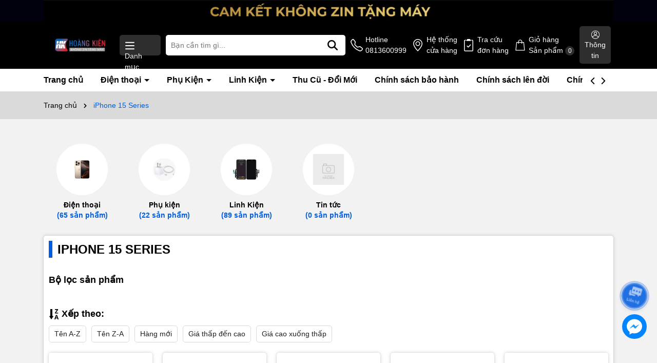

--- FILE ---
content_type: text/html; charset=utf-8
request_url: https://www.hoangkien.com/iphone-15-15plus-15pro-15pro-max
body_size: 69623
content:
<!DOCTYPE html>
<html lang="vi">
	<head>
		<meta charset="UTF-8" />
		<meta name="theme-color" content="#000" />
		<link rel="canonical" href="https://www.hoangkien.com/iphone-15-15plus-15pro-15pro-max"/>
		<meta name='revisit-after' content='2 days' />
		<meta name="viewport" content="width=device-width, minimum-scale=1.0, maximum-scale=1.0, user-scalable=no">	
		<meta name="robots" content="noodp,index,follow" />
		<meta name="description" content="">
		<title>iPhone 15/15Plus/15Pro/15Pro Max		</title>
		<meta name="keywords" content="iPhone 15 Series, Hoàng Kiên, www.hoangkien.com"/>		
		

	<meta property="og:type" content="website">
	<meta property="og:title" content="iPhone 15/15Plus/15Pro/15Pro Max">
	<meta property="og:image" content="https://bizweb.dktcdn.net/100/112/815/themes/966034/assets/logo.png?1768028836881">
	<meta property="og:image:secure_url" content="https://bizweb.dktcdn.net/100/112/815/themes/966034/assets/logo.png?1768028836881">

<meta property="og:description" content="">
<meta property="og:url" content="https://www.hoangkien.com/iphone-15-15plus-15pro-15pro-max">
<meta property="og:site_name" content="Hoàng Kiên">	
		<link rel="icon" href="//bizweb.dktcdn.net/100/112/815/themes/966034/assets/favicon.png?1768028836881" type="image/x-icon" />
		<link rel="preload" as="script" href="//bizweb.dktcdn.net/100/112/815/themes/966034/assets/jquery.js?1768028836881" />
		<script src="//bizweb.dktcdn.net/100/112/815/themes/966034/assets/jquery.js?1768028836881" type="text/javascript"></script>
		<link rel="preload" as="script" href="//bizweb.dktcdn.net/100/112/815/themes/966034/assets/cookie.js?1768028836881" />
		<script src="//bizweb.dktcdn.net/100/112/815/themes/966034/assets/cookie.js?1768028836881" type="text/javascript"></script>
		<link rel="preload" as="script" href="//bizweb.dktcdn.net/100/112/815/themes/966034/assets/swiper.js?1768028836881" />
		<script src="//bizweb.dktcdn.net/100/112/815/themes/966034/assets/swiper.js?1768028836881" type="text/javascript"></script>
		<link rel="preload" as="script" href="//bizweb.dktcdn.net/100/112/815/themes/966034/assets/lazy.js?1768028836881" />
		<script src="//bizweb.dktcdn.net/100/112/815/themes/966034/assets/lazy.js?1768028836881" type="text/javascript"></script>
		<link rel="preload" as='style' type="text/css" href="//bizweb.dktcdn.net/100/112/815/themes/966034/assets/main.scss.css?1768028836881">

<link rel="preload" as='style'  type="text/css" href="//bizweb.dktcdn.net/100/112/815/themes/966034/assets/bootstrap-4-3-min.css?1768028836881">

<link href="//bizweb.dktcdn.net/100/112/815/themes/966034/assets/bootstrap-4-3-min.css?1768028836881" rel="stylesheet" type="text/css" media="all" />
<link href="//bizweb.dktcdn.net/100/112/815/themes/966034/assets/main.scss.css?1768028836881" rel="stylesheet" type="text/css" media="all" />


<link href="//bizweb.dktcdn.net/100/112/815/themes/966034/assets/breadcrumb_style.scss.css?1768028836881" rel="stylesheet" type="text/css" media="all" />

<link href="//bizweb.dktcdn.net/100/112/815/themes/966034/assets/paginate.scss.css?1768028836881" rel="stylesheet" type="text/css" media="all" />






<link href="//bizweb.dktcdn.net/100/112/815/themes/966034/assets/sidebar_style.scss.css?1768028836881" rel="stylesheet" type="text/css" media="all" />	



<link href="//bizweb.dktcdn.net/100/112/815/themes/966034/assets/collection_style.scss.css?1768028836881" rel="stylesheet" type="text/css" media="all" />


		<script>
	var Bizweb = Bizweb || {};
	Bizweb.store = 'hoangkien.mysapo.net';
	Bizweb.id = 112815;
	Bizweb.theme = {"id":966034,"name":"Dola Phone - Bản Chính","role":"main"};
	Bizweb.template = 'collection';
	if(!Bizweb.fbEventId)  Bizweb.fbEventId = 'xxxxxxxx-xxxx-4xxx-yxxx-xxxxxxxxxxxx'.replace(/[xy]/g, function (c) {
	var r = Math.random() * 16 | 0, v = c == 'x' ? r : (r & 0x3 | 0x8);
				return v.toString(16);
			});		
</script>
<script>
	(function () {
		function asyncLoad() {
			var urls = ["https://blogstatistics.sapoapps.vn/scripts/ab_blogstatistics_scripttag.js?store=hoangkien.mysapo.net","//static.zotabox.com/e/9/e99af72a216c8aba2b12effffc6981ec/widgets.js?store=hoangkien.mysapo.net","//static.zotabox.com/e/9/e99af72a216c8aba2b12effffc6981ec/widgets.js?store=hoangkien.mysapo.net","//static.zotabox.com/e/9/e99af72a216c8aba2b12effffc6981ec/widgets.js?store=hoangkien.mysapo.net","//static.zotabox.com/e/9/e99af72a216c8aba2b12effffc6981ec/widgets.js?store=hoangkien.mysapo.net","//static.zotabox.com/e/9/e99af72a216c8aba2b12effffc6981ec/widgets.js?store=hoangkien.mysapo.net","//static.zotabox.com/e/9/e99af72a216c8aba2b12effffc6981ec/widgets.js?store=hoangkien.mysapo.net","//static.zotabox.com/e/9/e99af72a216c8aba2b12effffc6981ec/widgets.js?store=hoangkien.mysapo.net","//static.zotabox.com/e/9/e99af72a216c8aba2b12effffc6981ec/widgets.js?store=hoangkien.mysapo.net","//static.zotabox.com/e/9/e99af72a216c8aba2b12effffc6981ec/widgets.js?store=hoangkien.mysapo.net","//static.zotabox.com/e/9/e99af72a216c8aba2b12effffc6981ec/widgets.js?store=hoangkien.mysapo.net","//static.zotabox.com/e/9/e99af72a216c8aba2b12effffc6981ec/widgets.js?store=hoangkien.mysapo.net","//static.zotabox.com/e/9/e99af72a216c8aba2b12effffc6981ec/widgets.js?store=hoangkien.mysapo.net","//static.zotabox.com/e/9/e99af72a216c8aba2b12effffc6981ec/widgets.js?store=hoangkien.mysapo.net","//static.zotabox.com/e/9/e99af72a216c8aba2b12effffc6981ec/widgets.js?store=hoangkien.mysapo.net","//survey.sapoapps.vn/genscript/script.js?store=hoangkien.mysapo.net","//static.zotabox.com/e/9/e99af72a216c8aba2b12effffc6981ec/widgets.js?store=hoangkien.mysapo.net","//static.zotabox.com/e/9/e99af72a216c8aba2b12effffc6981ec/widgets.js?store=hoangkien.mysapo.net","//static.zotabox.com/e/9/e99af72a216c8aba2b12effffc6981ec/widgets.js?store=hoangkien.mysapo.net","//static.zotabox.com/e/9/e99af72a216c8aba2b12effffc6981ec/widgets.js?store=hoangkien.mysapo.net","https://googleshopping.sapoapps.vn/conversion-tracker/global-tag/2180.js?store=hoangkien.mysapo.net","https://googleshopping.sapoapps.vn/conversion-tracker/event-tag/2180.js?store=hoangkien.mysapo.net","//static.zotabox.com/e/9/e99af72a216c8aba2b12effffc6981ec/widgets.js?store=hoangkien.mysapo.net","//static.zotabox.com/e/9/e99af72a216c8aba2b12effffc6981ec/widgets.js?store=hoangkien.mysapo.net","//promotionpopup.sapoapps.vn/genscript/script.js?store=hoangkien.mysapo.net","//static.zotabox.com/e/9/e99af72a216c8aba2b12effffc6981ec/widgets.js?store=hoangkien.mysapo.net","https://popup.sapoapps.vn/api/genscript/script?store=hoangkien.mysapo.net"];
			for (var i = 0; i < urls.length; i++) {
				var s = document.createElement('script');
				s.type = 'text/javascript';
				s.async = true;
				s.src = urls[i];
				var x = document.getElementsByTagName('script')[0];
				x.parentNode.insertBefore(s, x);
			}
		};
		window.attachEvent ? window.attachEvent('onload', asyncLoad) : window.addEventListener('load', asyncLoad, false);
	})();
</script>


<script>
	window.BizwebAnalytics = window.BizwebAnalytics || {};
	window.BizwebAnalytics.meta = window.BizwebAnalytics.meta || {};
	window.BizwebAnalytics.meta.currency = 'VND';
	window.BizwebAnalytics.tracking_url = '/s';

	var meta = {};
	
	
	for (var attr in meta) {
	window.BizwebAnalytics.meta[attr] = meta[attr];
	}
</script>

	
		<script src="/dist/js/stats.min.js?v=96f2ff2"></script>
	



<script>
  (function(i,s,o,g,r,a,m){i['GoogleAnalyticsObject']=r;i[r]=i[r]||function(){
  (i[r].q=i[r].q||[]).push(arguments)},i[r].l=1*new Date();a=s.createElement(o),
  m=s.getElementsByTagName(o)[0];a.async=1;a.src=g;m.parentNode.insertBefore(a,m)
  })(window,document,'script','https://www.google-analytics.com/analytics.js','ga');

  ga('create', 'UA-61144205-1', 'auto');
  ga('send', 'pageview');

</script>
<script>

	window.enabled_enhanced_ecommerce = false;

</script>




<!--Facebook Pixel Code-->
<script>
	!function(f, b, e, v, n, t, s){
	if (f.fbq) return; n = f.fbq = function(){
	n.callMethod?
	n.callMethod.apply(n, arguments):n.queue.push(arguments)}; if (!f._fbq) f._fbq = n;
	n.push = n; n.loaded = !0; n.version = '2.0'; n.queue =[]; t = b.createElement(e); t.async = !0;
	t.src = v; s = b.getElementsByTagName(e)[0]; s.parentNode.insertBefore(t, s)}
	(window,
	document,'script','https://connect.facebook.net/en_US/fbevents.js');
	fbq('init', '1482269005400151', {} , {'agent': 'plsapo'}); // Insert your pixel ID here.
	fbq('track', 'PageView',{},{ eventID: Bizweb.fbEventId });
	
</script>
<noscript>
	<img height='1' width='1' style='display:none' src='https://www.facebook.com/tr?id=1482269005400151&ev=PageView&noscript=1' />
</noscript>
<!--DO NOT MODIFY-->
<!--End Facebook Pixel Code-->



<script>
	var eventsListenerScript = document.createElement('script');
	eventsListenerScript.async = true;
	
	eventsListenerScript.src = "/dist/js/store_events_listener.min.js?v=1b795e9";
	
	document.getElementsByTagName('head')[0].appendChild(eventsListenerScript);
</script>






		
		
		
<script type="application/ld+json">
        {
        "@context": "http://schema.org",
        "@type": "BreadcrumbList",
        "itemListElement": 
        [
            {
                "@type": "ListItem",
                "position": 1,
                "item": 
                {
                  "@id": "https://www.hoangkien.com",
                  "name": "Trang chủ"
                }
            },
      
        
      
      {
                "@type": "ListItem",
                "position": 2,
                "item": 
                {
                  "@id": "https://www.hoangkien.com/iphone-15-15plus-15pro-15pro-max",
                  "name": "iPhone 15 Series"
                }
            }
      
      
      
      
      
      
      
    
        ]
        }
</script>

		<script>
			$(document).ready(function ($) {
				awe_lazyloadImage();
			});
			function awe_lazyloadImage() {
				var ll = new LazyLoad({
					elements_selector: ".lazyload",
					load_delay: 100,
					threshold: 0
				});
			} window.awe_lazyloadImage=awe_lazyloadImage;
		</script>
	</head>
	<body>
		<div class="opacity_menu"></div>
<div class="banner-top d-none d-md-block" style="background: #01000d">
	<div class="container">
		<a href="" title="Banner top">
			<picture>

				<source 
						media="(max-width: 567px)"
						srcset="//bizweb.dktcdn.net/thumb/large/100/112/815/themes/966034/assets/banner_top.jpg?1768028836881">
				<img alt="Banner top" width="1270" height="47" src="//bizweb.dktcdn.net/100/112/815/themes/966034/assets/banner_top.jpg?1768028836881">
			</picture>	

		</a>
	</div>
</div>

<header class="header header-scroll">
	<div class="container">
		<div class="header-top d-flex     align-items-center" style="    justify-content: space-between;">
			<a href="/" class="logo" title="Logo">	
				<picture>
					<source 
							media="(max-width: 567px)"
							srcset="//bizweb.dktcdn.net/thumb/large/100/112/815/themes/966034/assets/logo-mobile2.png?1768028836881">
					<img width="414" height="85" src="//bizweb.dktcdn.net/100/112/815/themes/966034/assets/logo.png?1768028836881" alt="Hoàng Kiên">
				</picture>
			</a>
			<div class="icon-menu vertical-menu-category d-none d-lg-block">
				<span class="menu-icon">
					<svg aria-hidden="true" focusable="false" data-prefix="far" data-icon="bars" role="img" xmlns="http://www.w3.org/2000/svg" viewBox="0 0 448 512" class="svg-inline--fa fa-bars fa-w-14"><path fill="#ffffff" d="M436 124H12c-6.627 0-12-5.373-12-12V80c0-6.627 5.373-12 12-12h424c6.627 0 12 5.373 12 12v32c0 6.627-5.373 12-12 12zm0 160H12c-6.627 0-12-5.373-12-12v-32c0-6.627 5.373-12 12-12h424c6.627 0 12 5.373 12 12v32c0 6.627-5.373 12-12 12zm0 160H12c-6.627 0-12-5.373-12-12v-32c0-6.627 5.373-12 12-12h424c6.627 0 12 5.373 12 12v32c0 6.627-5.373 12-12 12z" class=""></path></svg>
				</span>
				<span class="vertical-heading-text">Danh mục</span>
			</div>
			<div class="menu-vertical  ">
				<div class="list_menu_header">
					<div class="ul nav vertical-nav ul_menu site-nav-vetical">
						
						
						


						
						
						

<div class="nav_item nav-item lv1 li_check " >
	<a  href="/dien-thoai" title="Điện thoại" style="background-image: url('//bizweb.dktcdn.net/100/112/815/themes/966034/assets/icon_megamenu_1.png?1768028836881')" >Điện thoại
		<i class="fas fa-angle-right">
			<svg xmlns="http://www.w3.org/2000/svg" viewBox="0 0 384 512"><!--! Font Awesome Pro 6.2.0 by @fontawesome - https://fontawesome.com License - https://fontawesome.com/license (Commercial License) Copyright 2022 Fonticons, Inc. --><path d="M342.6 233.4c12.5 12.5 12.5 32.8 0 45.3l-192 192c-12.5 12.5-32.8 12.5-45.3 0s-12.5-32.8 0-45.3L274.7 256 105.4 86.6c-12.5-12.5-12.5-32.8 0-45.3s32.8-12.5 45.3 0l192 192z"/></svg>
		</i>
	</a>

	<div class="ul_content_right_1">
		<div class="row">
			
			
			<div class="nav_item nav-item lv2 col-lg-4 col-md-4">

				<a href="/iphone-17-series" title="iPhone 17 Series">iPhone 17 Series</a>

				<div class="ul_content_right_2">
					
					<div class="nav_item nav-item lv3"><a href="/iphone-17-pro-max" title="iPhone 17 Pro Max">iPhone 17 Pro Max</a></div>
					
					<div class="nav_item nav-item lv3"><a href="/iphone-17-pro" title="iPhone 17 Pro">iPhone 17 Pro</a></div>
					
					<div class="nav_item nav-item lv3"><a href="/iphone-air" title="iPhone Air">iPhone Air</a></div>
					
					<div class="nav_item nav-item lv3"><a href="/iphone-17" title="iPhone 17">iPhone 17</a></div>
					
				</div>
			</div>
			
			
			
			<div class="nav_item nav-item lv2 col-lg-4 col-md-4">

				<a href="/iphone-16-16plus-16pro-16promax" title="iPhone 16 Series">iPhone 16 Series</a>

				<div class="ul_content_right_2">
					
					<div class="nav_item nav-item lv3"><a href="/iphone-16-pro-max" title="iPhone 16 Pro Max">iPhone 16 Pro Max</a></div>
					
					<div class="nav_item nav-item lv3"><a href="/iphone-16-pro" title="iPhone 16 Pro">iPhone 16 Pro</a></div>
					
					<div class="nav_item nav-item lv3"><a href="/iphone-16-plus" title="iPhone 16 Plus">iPhone 16 Plus</a></div>
					
					<div class="nav_item nav-item lv3"><a href="/iphone-16" title="iPhone 16">iPhone 16</a></div>
					
				</div>
			</div>
			
			
			
			<div class="nav_item nav-item lv2 col-lg-4 col-md-4">

				<a href="/iphone-15-15plus-15pro-15pro-max" title="iPhone 15 Series">iPhone 15 Series</a>

				<div class="ul_content_right_2">
					
					<div class="nav_item nav-item lv3"><a href="/iphone-15-pro-max" title="iPhone 15 Pro Max">iPhone 15 Pro Max</a></div>
					
					<div class="nav_item nav-item lv3"><a href="/iphone-15-pro" title="iPhone 15 Pro">iPhone 15 Pro</a></div>
					
					<div class="nav_item nav-item lv3"><a href="/iphone-15-plus" title="iPhone 15 Plus">iPhone 15 Plus</a></div>
					
					<div class="nav_item nav-item lv3"><a href="/iphone-15" title="iPhone 15">iPhone 15</a></div>
					
				</div>
			</div>
			
			
			
			<div class="nav_item nav-item lv2 col-lg-4 col-md-4">

				<a href="/iphone-14-14plus-14pro-14pro-max" title="iPhone 14 Series">iPhone 14 Series</a>

				<div class="ul_content_right_2">
					
					<div class="nav_item nav-item lv3"><a href="/iphone-14-pro-max" title="iPhone 14 Pro Max">iPhone 14 Pro Max</a></div>
					
					<div class="nav_item nav-item lv3"><a href="/iphone-14-pro" title="iPhone 14 Pro">iPhone 14 Pro</a></div>
					
					<div class="nav_item nav-item lv3"><a href="/iphone-14-plus" title="iPhone 14 Plus">iPhone 14 Plus</a></div>
					
					<div class="nav_item nav-item lv3"><a href="/iphone-14" title="iPhone 14">iPhone 14</a></div>
					
				</div>
			</div>
			
			
			
			<div class="nav_item nav-item lv2 col-lg-4 col-md-4">

				<a href="/iphone-13-13pro-13pro-max" title="iPhone 13 Series">iPhone 13 Series</a>

				<div class="ul_content_right_2">
					
					<div class="nav_item nav-item lv3"><a href="/iphone-13-pro-max" title="iPhone 13 Pro Max">iPhone 13 Pro Max</a></div>
					
					<div class="nav_item nav-item lv3"><a href="/iphone-13-pro" title="iPhone 13 Pro">iPhone 13 Pro</a></div>
					
					<div class="nav_item nav-item lv3"><a href="/iphone-13" title="iPhone 13">iPhone 13</a></div>
					
				</div>
			</div>
			
			
			
			<div class="nav_item nav-item lv2 col-lg-4 col-md-4">

				<a href="/iphone-12mini-12-12pro-12pro-max" title="iPhone 12 Series">iPhone 12 Series</a>

				<div class="ul_content_right_2">
					
					<div class="nav_item nav-item lv3"><a href="/iphone-12-pro-max" title="iPhone 12 Pro Max">iPhone 12 Pro Max</a></div>
					
					<div class="nav_item nav-item lv3"><a href="/iphone-12-pro" title="iPhone 12 Pro">iPhone 12 Pro</a></div>
					
					<div class="nav_item nav-item lv3"><a href="/iphone-12" title="iPhone 12">iPhone 12</a></div>
					
					<div class="nav_item nav-item lv3"><a href="/apple-iphone-12-mini-64gb-99-like-new" title="iPhone 12 mini">iPhone 12 mini</a></div>
					
				</div>
			</div>
			
			
			
			<div class="nav_item nav-item lv2 col-lg-4 col-md-4">

				<a href="/iphone-11-11-pro-11-pro-max" title="iPhone 11 Series">iPhone 11 Series</a>

				<div class="ul_content_right_2">
					
					<div class="nav_item nav-item lv3"><a href="/iphone-11-pro-max" title="iPhone 11 Pro Max">iPhone 11 Pro Max</a></div>
					
					<div class="nav_item nav-item lv3"><a href="/iphone-11-pro" title="iPhone 11 Pro">iPhone 11 Pro</a></div>
					
					<div class="nav_item nav-item lv3"><a href="/iphone-11" title="iPhone 11">iPhone 11</a></div>
					
				</div>
			</div>
			
			
			
			<div class="nav_item nav-item lv2 col-lg-4 col-md-4">

				<a href="/iphone-xs-xs-max" title="iPhone XR/XS/XSM Series">iPhone XR/XS/XSM Series</a>

				<div class="ul_content_right_2">
					
					<div class="nav_item nav-item lv3"><a href="/iphone-xs-max" title="iPhone XS Max">iPhone XS Max</a></div>
					
					<div class="nav_item nav-item lv3"><a href="/iphone-xs" title="iPhone XS">iPhone XS</a></div>
					
					<div class="nav_item nav-item lv3"><a href="/iphone-xr" title="iPhone XR">iPhone XR</a></div>
					
				</div>
			</div>
			
			
			
			<div class="nav_item nav-item lv2 col-lg-4 col-md-4">

				<a href="/iphone-8-plus" title="iPhone 8 Series">iPhone 8 Series</a>

				<div class="ul_content_right_2">
					
					<div class="nav_item nav-item lv3"><a href="/iphone-8-plus-1" title="iPhone 8 Plus">iPhone 8 Plus</a></div>
					
					<div class="nav_item nav-item lv3"><a href="/iphone-8-1" title="iPhone 8G">iPhone 8G</a></div>
					
				</div>
			</div>
			
			
			
			<div class="nav_item nav-item lv2 col-lg-4 col-md-4">

				<a href="/se-2020" title="iPhone SE 2020">iPhone SE 2020</a>

				<div class="ul_content_right_2">
					
					<div class="nav_item nav-item lv3"><a href="/iphone-se-2020" title="iPhone SE 2020">iPhone SE 2020</a></div>
					
				</div>
			</div>
			
			
		</div>
	</div>
</div>

						
						
						

<div class="nav_item nav-item lv1 li_check " >
	<a  href="/phu-kien" title="Phụ kiện" style="background-image: url('//bizweb.dktcdn.net/100/112/815/themes/966034/assets/icon_megamenu_2.png?1768028836881')" >Phụ kiện
		<i class="fas fa-angle-right">
			<svg xmlns="http://www.w3.org/2000/svg" viewBox="0 0 384 512"><!--! Font Awesome Pro 6.2.0 by @fontawesome - https://fontawesome.com License - https://fontawesome.com/license (Commercial License) Copyright 2022 Fonticons, Inc. --><path d="M342.6 233.4c12.5 12.5 12.5 32.8 0 45.3l-192 192c-12.5 12.5-32.8 12.5-45.3 0s-12.5-32.8 0-45.3L274.7 256 105.4 86.6c-12.5-12.5-12.5-32.8 0-45.3s32.8-12.5 45.3 0l192 192z"/></svg>
		</i>
	</a>

	<div class="ul_content_right_1">
		<div class="row">
			
			
			<div class="nav_item nav-item lv2 col-lg-4 col-md-4"><a href="/cu-cap-iphone-zin" title="Củ Cáp Sạc iPhone Zin">Củ Cáp Sạc iPhone Zin</a></div>
			
			
			
			<div class="nav_item nav-item lv2 col-lg-4 col-md-4"><a href="/phu-kien-vivumax" title="Phụ Kiện VivuMax">Phụ Kiện VivuMax</a></div>
			
			
			
			<div class="nav_item nav-item lv2 col-lg-4 col-md-4"><a href="/tai-nghe" title="Tai nghe">Tai nghe</a></div>
			
			
			
			<div class="nav_item nav-item lv2 col-lg-4 col-md-4"><a href="/pin-sac-du-phong" title="Pin sạc dự phòng">Pin sạc dự phòng</a></div>
			
			
		</div>
	</div>
</div>

						
						
						

<div class="nav_item nav-item lv1 li_check " >
	<a  href="/linh-kien" title="Linh Kiện" style="background-image: url('//bizweb.dktcdn.net/100/112/815/themes/966034/assets/icon_megamenu_3.png?1768028836881')" >Linh Kiện
		<i class="fas fa-angle-right">
			<svg xmlns="http://www.w3.org/2000/svg" viewBox="0 0 384 512"><!--! Font Awesome Pro 6.2.0 by @fontawesome - https://fontawesome.com License - https://fontawesome.com/license (Commercial License) Copyright 2022 Fonticons, Inc. --><path d="M342.6 233.4c12.5 12.5 12.5 32.8 0 45.3l-192 192c-12.5 12.5-32.8 12.5-45.3 0s-12.5-32.8 0-45.3L274.7 256 105.4 86.6c-12.5-12.5-12.5-32.8 0-45.3s32.8-12.5 45.3 0l192 192z"/></svg>
		</i>
	</a>

	<div class="ul_content_right_1">
		<div class="row">
			
			
			<div class="nav_item nav-item lv2 col-lg-4 col-md-4"><a href="/pin-iphone-ipad" title="Pin iPhone FEAGLET ( ĐẠI BÀNG )">Pin iPhone FEAGLET ( ĐẠI BÀNG )</a></div>
			
			
			
			<div class="nav_item nav-item lv2 col-lg-4 col-md-4"><a href="/pin-eu" title="Pin EU Dung Lượng Chuẩn">Pin EU Dung Lượng Chuẩn</a></div>
			
			
			
			<div class="nav_item nav-item lv2 col-lg-4 col-md-4"><a href="/pin-eu-dung-luong-cao" title="Pin EU Dung Lượng Cao">Pin EU Dung Lượng Cao</a></div>
			
			
			
			<div class="nav_item nav-item lv2 col-lg-4 col-md-4"><a href="/man-hinh-iphone-ipad" title="Màn hình">Màn hình</a></div>
			
			
			
			<div class="nav_item nav-item lv2 col-lg-4 col-md-4"><a href="/camera" title="Camera">Camera</a></div>
			
			
		</div>
	</div>
</div>

						
						
						

<div class="nav_item nav-item lv1 li_check " >
	<a  href="/blogs/all" title="Tin tức" style="background-image: url('//bizweb.dktcdn.net/100/112/815/themes/966034/assets/icon_megamenu_4.png?1768028836881')" >Tin tức
		<i class="fas fa-angle-right">
			<svg xmlns="http://www.w3.org/2000/svg" viewBox="0 0 384 512"><!--! Font Awesome Pro 6.2.0 by @fontawesome - https://fontawesome.com License - https://fontawesome.com/license (Commercial License) Copyright 2022 Fonticons, Inc. --><path d="M342.6 233.4c12.5 12.5 12.5 32.8 0 45.3l-192 192c-12.5 12.5-32.8 12.5-45.3 0s-12.5-32.8 0-45.3L274.7 256 105.4 86.6c-12.5-12.5-12.5-32.8 0-45.3s32.8-12.5 45.3 0l192 192z"/></svg>
		</i>
	</a>

	<div class="ul_content_right_1">
		<div class="row">
			
			
			<div class="nav_item nav-item lv2 col-lg-4 col-md-4"><a href="/huong-dan-thu-thuat" title="Hướng dẫn, thủ thuật">Hướng dẫn, thủ thuật</a></div>
			
			
			
			<div class="nav_item nav-item lv2 col-lg-4 col-md-4"><a href="/tin-tuc" title="Tin công nghệ">Tin công nghệ</a></div>
			
			
			
			<div class="nav_item nav-item lv2 col-lg-4 col-md-4"><a href="/bai-viet" title="Ngoài lề">Ngoài lề</a></div>
			
			
		</div>
	</div>
</div>

						
					</div>
				</div>
			</div>
			<div class="search-header">
				<div class="search-smart">
					<form action="/search" method="get" class="header-search-form input-group search-bar" role="search">
						<input type="text" name="query" required class="input-group-field auto-search search-auto form-control" placeholder="Bạn cần tìm gì..." autocomplete="off">
						<input type="hidden" name="type" value="product">
						<button type="submit" class="btn icon-fallback-text" aria-label="Tìm kiếm" title="Tìm kiếm">
							<svg xmlns="http://www.w3.org/2000/svg" height="1em" viewBox="0 0 512 512"><!--! Font Awesome Free 6.4.0 by @fontawesome - https://fontawesome.com License - https://fontawesome.com/license (Commercial License) Copyright 2023 Fonticons, Inc. --><path fill="#fff" d="M416 208c0 45.9-14.9 88.3-40 122.7L502.6 457.4c12.5 12.5 12.5 32.8 0 45.3s-32.8 12.5-45.3 0L330.7 376c-34.4 25.2-76.8 40-122.7 40C93.1 416 0 322.9 0 208S93.1 0 208 0S416 93.1 416 208zM208 352a144 144 0 1 0 0-288 144 144 0 1 0 0 288z"></path></svg>							</button>
						
						<div class="search-suggest">
							<ul class="smart-search-title">
								<li data-tab="#tab-search-1" class="active"><a href="javascript:void(0)" title="Sản phẩm">Sản phẩm</a></li>
								<li data-tab="#tab-search-2"><a href="javascript:void(0)" title="Tin tức">Tin tức</a></li>
							</ul>
							<div class="list-search-suggest">
								<div class="list-search list-search-style active" id="tab-search-1">
								</div>
								<div class="list-search2 list-search-style" id="tab-search-2">
								</div>
							</div>

						</div>
						
					</form>
				</div>
			</div>

			<div class="header-control d-none d-xl-flex ">
				<div class="icon">
					<svg xmlns="http://www.w3.org/2000/svg" width="16" height="16" fill="currentColor" class="bi bi-telephone" viewBox="0 0 16 16">
						<path d="M3.654 1.328a.678.678 0 0 0-1.015-.063L1.605 2.3c-.483.484-.661 1.169-.45 1.77a17.568 17.568 0 0 0 4.168 6.608 17.569 17.569 0 0 0 6.608 4.168c.601.211 1.286.033 1.77-.45l1.034-1.034a.678.678 0 0 0-.063-1.015l-2.307-1.794a.678.678 0 0 0-.58-.122l-2.19.547a1.745 1.745 0 0 1-1.657-.459L5.482 8.062a1.745 1.745 0 0 1-.46-1.657l.548-2.19a.678.678 0 0 0-.122-.58L3.654 1.328zM1.884.511a1.745 1.745 0 0 1 2.612.163L6.29 2.98c.329.423.445.974.315 1.494l-.547 2.19a.678.678 0 0 0 .178.643l2.457 2.457a.678.678 0 0 0 .644.178l2.189-.547a1.745 1.745 0 0 1 1.494.315l2.306 1.794c.829.645.905 1.87.163 2.611l-1.034 1.034c-.74.74-1.846 1.065-2.877.702a18.634 18.634 0 0 1-7.01-4.42 18.634 18.634 0 0 1-4.42-7.009c-.362-1.03-.037-2.137.703-2.877L1.885.511z"/>
					</svg>
				</div>
				<div class="content">								
					<a title="0813600999" href="tel:0813600999" class="button-wishlist">								
						Hotline<span>0813600999</span>
					</a>
				</div>
			</div>
			<div class="header-control d-none d-lg-flex">
				<div class="icon">
					<svg xmlns="http://www.w3.org/2000/svg" width="16" height="16" fill="currentColor" class="bi bi-geo-alt" viewBox="0 0 16 16">
						<path d="M12.166 8.94c-.524 1.062-1.234 2.12-1.96 3.07A31.493 31.493 0 0 1 8 14.58a31.481 31.481 0 0 1-2.206-2.57c-.726-.95-1.436-2.008-1.96-3.07C3.304 7.867 3 6.862 3 6a5 5 0 0 1 10 0c0 .862-.305 1.867-.834 2.94zM8 16s6-5.686 6-10A6 6 0 0 0 2 6c0 4.314 6 10 6 10z"/>
						<path d="M8 8a2 2 0 1 1 0-4 2 2 0 0 1 0 4zm0 1a3 3 0 1 0 0-6 3 3 0 0 0 0 6z"/>
					</svg>
				</div>
				<div class="content">								
					<a title="Hệ thống cửa hàng" href="/he-thong-cua-hang-hoang-kien" class="button-wishlist">								
						Hệ thống<span>cửa hàng</span>
					</a>
				</div>
			</div>
			<div class="header-control d-none d-lg-flex">
				<div class="icon">
					<svg xmlns="http://www.w3.org/2000/svg" width="16" height="16" fill="currentColor" class="bi bi-clipboard2-check" viewBox="0 0 16 16">
						<path d="M9.5 0a.5.5 0 0 1 .5.5.5.5 0 0 0 .5.5.5.5 0 0 1 .5.5V2a.5.5 0 0 1-.5.5h-5A.5.5 0 0 1 5 2v-.5a.5.5 0 0 1 .5-.5.5.5 0 0 0 .5-.5.5.5 0 0 1 .5-.5h3Z"/>
						<path d="M3 2.5a.5.5 0 0 1 .5-.5H4a.5.5 0 0 0 0-1h-.5A1.5 1.5 0 0 0 2 2.5v12A1.5 1.5 0 0 0 3.5 16h9a1.5 1.5 0 0 0 1.5-1.5v-12A1.5 1.5 0 0 0 12.5 1H12a.5.5 0 0 0 0 1h.5a.5.5 0 0 1 .5.5v12a.5.5 0 0 1-.5.5h-9a.5.5 0 0 1-.5-.5v-12Z"/>
						<path d="M10.854 7.854a.5.5 0 0 0-.708-.708L7.5 9.793 6.354 8.646a.5.5 0 1 0-.708.708l1.5 1.5a.5.5 0 0 0 .708 0l3-3Z"/>
					</svg>
				</div> 
				<div class="content">								
					<a title="Tra cứu đơn hàng" href="/apps/kiem-tra-don-hang" class="button-wishlist">								
						Tra cứu<span>đơn hàng</span>
					</a>
				</div>
			</div>
			<div class="header-control d-none header-cart block-cart d-lg-flex">
				<div  title="Giỏ hàng" class="icon">
					<svg xmlns="http://www.w3.org/2000/svg"  data-name="Layer 1" viewBox="0 0 40 40"><defs></defs><g id="ic-cart"><path id="shopping-bag" class="cls-1" d="M35.91,36.17,33.24,10.75a1,1,0,0,0-1-.94h-5V8.67a6.47,6.47,0,1,0-12.93,0V9.81h-5a1.05,1.05,0,0,0-1,.94L5.52,36.17a1,1,0,0,0,.93,1.15H34.87a1,1,0,0,0,1.05-1A.41.41,0,0,0,35.91,36.17ZM16.35,8.67a4.38,4.38,0,1,1,8.75,0V9.81H16.35ZM7.73,35.24l2.45-23.33h4.07v2.3a1,1,0,0,0,1,1.09,1,1,0,0,0,1.09-1V11.91H25.1v2.3a1,1,0,0,0,1,1.09,1,1,0,0,0,1.09-1V11.91h4.07l2.45,23.33Z"/></g></svg>
				</div>
				<div class="content">
					<a  href="/cart" title="Giỏ hàng">
						Giỏ hàng<br>
						Sản phẩm <span class=" count_item_pr">0</span> 
					</a>
				</div>
				<div class="top-cart-content">					
					<div class="CartHeaderContainer">
					</div>
				</div>
			</div>
			<div class="account-header d-none d-lg-block">
				<div class="icon">
					<svg xmlns="http://www.w3.org/2000/svg"  data-name="Layer 1" viewBox="0 0 40 40"><defs></defs><g id="ic-user"><g id="_6-User" data-name="6-User"><g id="Group_18" data-name="Group 18"><path id="Path_92" data-name="Path 92" class="cls-1" d="M20,22.21a6.12,6.12,0,1,0-6.12-6.12h0A6.13,6.13,0,0,0,20,22.21ZM20,12a4.08,4.08,0,1,1-4.08,4.08A4.08,4.08,0,0,1,20,12Z"/><path id="Path_93" data-name="Path 93" class="cls-1" d="M20,4.88A16.31,16.31,0,1,0,36.31,21.19,16.31,16.31,0,0,0,20,4.88Zm0,2A14.25,14.25,0,0,1,31.93,29a15.23,15.23,0,0,0-21.38-2.47A15.66,15.66,0,0,0,8.07,29,14.25,14.25,0,0,1,20,6.92Zm0,28.54A14.24,14.24,0,0,1,9.35,30.65a13.24,13.24,0,0,1,21.3,0A14.24,14.24,0,0,1,20,35.46Z"/></g></g></g></svg>
				</div>
				<span>Thông tin</span>
				<ul>
					
					<li class="li-account"><a rel="nofollow" href="/account/login" title="Đăng nhập">
						<svg xmlns="http://www.w3.org/2000/svg" width="16" height="16" fill="currentColor" class="bi bi-box-arrow-in-right" viewBox="0 0 16 16">
							<path fill-rule="evenodd" d="M6 3.5a.5.5 0 0 1 .5-.5h8a.5.5 0 0 1 .5.5v9a.5.5 0 0 1-.5.5h-8a.5.5 0 0 1-.5-.5v-2a.5.5 0 0 0-1 0v2A1.5 1.5 0 0 0 6.5 14h8a1.5 1.5 0 0 0 1.5-1.5v-9A1.5 1.5 0 0 0 14.5 2h-8A1.5 1.5 0 0 0 5 3.5v2a.5.5 0 0 0 1 0v-2z"></path>
							<path fill-rule="evenodd" d="M11.854 8.354a.5.5 0 0 0 0-.708l-3-3a.5.5 0 1 0-.708.708L10.293 7.5H1.5a.5.5 0 0 0 0 1h8.793l-2.147 2.146a.5.5 0 0 0 .708.708l3-3z"></path>
						</svg>
						Đăng nhập</a>
					</li>
					<li class="li-account"><a rel="nofollow" href="/account/register" title="Đăng ký">
						<svg xmlns="http://www.w3.org/2000/svg" width="16" height="16" fill="currentColor" class="bi bi-person-plus" viewBox="0 0 16 16">
							<path d="M6 8a3 3 0 1 0 0-6 3 3 0 0 0 0 6zm2-3a2 2 0 1 1-4 0 2 2 0 0 1 4 0zm4 8c0 1-1 1-1 1H1s-1 0-1-1 1-4 6-4 6 3 6 4zm-1-.004c-.001-.246-.154-.986-.832-1.664C9.516 10.68 8.289 10 6 10c-2.29 0-3.516.68-4.168 1.332-.678.678-.83 1.418-.832 1.664h10z"></path>
							<path fill-rule="evenodd" d="M13.5 5a.5.5 0 0 1 .5.5V7h1.5a.5.5 0 0 1 0 1H14v1.5a.5.5 0 0 1-1 0V8h-1.5a.5.5 0 0 1 0-1H13V5.5a.5.5 0 0 1 .5-.5z"></path>
						</svg>
						Đăng ký</a>
					</li>
					
					
					
				</ul>
			</div>
			<div class="menu-bar d-lg-none d-flex">
				<svg aria-hidden="true" focusable="false" data-prefix="far" data-icon="bars" role="img" xmlns="http://www.w3.org/2000/svg" viewBox="0 0 448 512" class="svg-inline--fa fa-bars fa-w-14"><path fill="#ffffff" d="M436 124H12c-6.627 0-12-5.373-12-12V80c0-6.627 5.373-12 12-12h424c6.627 0 12 5.373 12 12v32c0 6.627-5.373 12-12 12zm0 160H12c-6.627 0-12-5.373-12-12v-32c0-6.627 5.373-12 12-12h424c6.627 0 12 5.373 12 12v32c0 6.627-5.373 12-12 12zm0 160H12c-6.627 0-12-5.373-12-12v-32c0-6.627 5.373-12 12-12h424c6.627 0 12 5.373 12 12v32c0 6.627-5.373 12-12 12z" class=""></path></svg>
			</div>
		</div>

	</div>
	<div class=" header-menu">
		<div class="container" style="    position: relative;">
			<div class="header-menu-des">
				<nav class="header-nav">
	<ul class="item_big">
		
		<li class="d-block d-lg-none title-danhmuc"><span>Menu chính</span></li>
		
		
		
		
		<li class="nav-item  ">				
			<a class="a-img"  href="/" title="Trang chủ">
				Trang chủ
			</a>
		</li>
		
		
		
		
		
		
		
		
		<li class="nav-item   has-mega " >
			<a class="a-img caret-down" href="/dien-thoai" title="Điện thoại">
				Điện thoại
			</a>
			<i class="fa fa-caret-down"></i>
			

			<div class="mega-content d-lg-block d-none">
    <ul class="level0">
        
        
        <li class="level1 parent item fix-navs" data-title="iPhone 17 Series" data-link="/iphone-17-series">
            <a class="hmega" href="/iphone-17-series" title="iPhone 17 Series">iPhone 17 Series</a>
            <ul class="level1">
                
                <li class="level2 parent">
                    <a href="/iphone-17-pro-max" title="iPhone 17 Pro Max">iPhone 17 Pro Max</a>
                    
                </li>
                
                <li class="level2 parent">
                    <a href="/iphone-17-pro" title="iPhone 17 Pro">iPhone 17 Pro</a>
                    
                </li>
                
                <li class="level2 parent">
                    <a href="/iphone-air" title="iPhone Air">iPhone Air</a>
                    
                </li>
                
                <li class="level2 parent">
                    <a href="/iphone-17" title="iPhone 17">iPhone 17</a>
                    
                </li>
                
            </ul>
        </li>
        
        
        
        <li class="level1 parent item fix-navs" data-title="iPhone 16 Series" data-link="/iphone-16-16plus-16pro-16promax">
            <a class="hmega" href="/iphone-16-16plus-16pro-16promax" title="iPhone 16 Series">iPhone 16 Series</a>
            <ul class="level1">
                
                <li class="level2 parent">
                    <a href="/iphone-16-pro-max" title="iPhone 16 Pro Max">iPhone 16 Pro Max</a>
                    
                </li>
                
                <li class="level2 parent">
                    <a href="/iphone-16-pro" title="iPhone 16 Pro">iPhone 16 Pro</a>
                    
                </li>
                
                <li class="level2 parent">
                    <a href="/iphone-16-plus" title="iPhone 16 Plus">iPhone 16 Plus</a>
                    
                </li>
                
                <li class="level2 parent">
                    <a href="/iphone-16" title="iPhone 16">iPhone 16</a>
                    
                </li>
                
            </ul>
        </li>
        
        
        
        <li class="level1 parent item fix-navs" data-title="iPhone 15 Series" data-link="/iphone-15-15plus-15pro-15pro-max">
            <a class="hmega" href="/iphone-15-15plus-15pro-15pro-max" title="iPhone 15 Series">iPhone 15 Series</a>
            <ul class="level1">
                
                <li class="level2 parent">
                    <a href="/iphone-15-pro-max" title="iPhone 15 Pro Max">iPhone 15 Pro Max</a>
                    
                </li>
                
                <li class="level2 parent">
                    <a href="/iphone-15-pro" title="iPhone 15 Pro">iPhone 15 Pro</a>
                    
                </li>
                
                <li class="level2 parent">
                    <a href="/iphone-15-plus" title="iPhone 15 Plus">iPhone 15 Plus</a>
                    
                </li>
                
                <li class="level2 parent">
                    <a href="/iphone-15" title="iPhone 15">iPhone 15</a>
                    
                </li>
                
            </ul>
        </li>
        
        
        
        <li class="level1 parent item fix-navs" data-title="iPhone 14 Series" data-link="/iphone-14-14plus-14pro-14pro-max">
            <a class="hmega" href="/iphone-14-14plus-14pro-14pro-max" title="iPhone 14 Series">iPhone 14 Series</a>
            <ul class="level1">
                
                <li class="level2 parent">
                    <a href="/iphone-14-pro-max" title="iPhone 14 Pro Max">iPhone 14 Pro Max</a>
                    
                </li>
                
                <li class="level2 parent">
                    <a href="/iphone-14-pro" title="iPhone 14 Pro">iPhone 14 Pro</a>
                    
                </li>
                
                <li class="level2 parent">
                    <a href="/iphone-14-plus" title="iPhone 14 Plus">iPhone 14 Plus</a>
                    
                </li>
                
                <li class="level2 parent">
                    <a href="/iphone-14" title="iPhone 14">iPhone 14</a>
                    
                </li>
                
            </ul>
        </li>
        
        
        
        <li class="level1 parent item fix-navs" data-title="iPhone 13 Series" data-link="/iphone-13-13pro-13pro-max">
            <a class="hmega" href="/iphone-13-13pro-13pro-max" title="iPhone 13 Series">iPhone 13 Series</a>
            <ul class="level1">
                
                <li class="level2 parent">
                    <a href="/iphone-13-pro-max" title="iPhone 13 Pro Max">iPhone 13 Pro Max</a>
                    
                </li>
                
                <li class="level2 parent">
                    <a href="/iphone-13-pro" title="iPhone 13 Pro">iPhone 13 Pro</a>
                    
                </li>
                
                <li class="level2 parent">
                    <a href="/iphone-13" title="iPhone 13">iPhone 13</a>
                    
                </li>
                
            </ul>
        </li>
        
        
        
        <li class="level1 parent item fix-navs" data-title="iPhone 12 Series" data-link="/iphone-12mini-12-12pro-12pro-max">
            <a class="hmega" href="/iphone-12mini-12-12pro-12pro-max" title="iPhone 12 Series">iPhone 12 Series</a>
            <ul class="level1">
                
                <li class="level2 parent">
                    <a href="/iphone-12-pro-max" title="iPhone 12 Pro Max">iPhone 12 Pro Max</a>
                    
                </li>
                
                <li class="level2 parent">
                    <a href="/iphone-12-pro" title="iPhone 12 Pro">iPhone 12 Pro</a>
                    
                </li>
                
                <li class="level2 parent">
                    <a href="/iphone-12" title="iPhone 12">iPhone 12</a>
                    
                </li>
                
                <li class="level2 parent">
                    <a href="/iphone-12-mini" title="iPhone 12 Mini">iPhone 12 Mini</a>
                    
                </li>
                
            </ul>
        </li>
        
        
        
        <li class="level1 parent item fix-navs" data-title="iPhone 11 Series" data-link="/iphone-11-11-pro-11-pro-max">
            <a class="hmega" href="/iphone-11-11-pro-11-pro-max" title="iPhone 11 Series">iPhone 11 Series</a>
            <ul class="level1">
                
                <li class="level2 parent">
                    <a href="/iphone-11-pro-max" title="iPhone 11 Pro Max">iPhone 11 Pro Max</a>
                    
                </li>
                
                <li class="level2 parent">
                    <a href="/iphone-11-pro" title="iPhone 11 Pro">iPhone 11 Pro</a>
                    
                </li>
                
                <li class="level2 parent">
                    <a href="/iphone-11" title="iPhone 11">iPhone 11</a>
                    
                </li>
                
            </ul>
        </li>
        
        
        
        <li class="level1 parent item fix-navs" data-title="iPhone X Series" data-link="/iphone-xs-xs-max">
            <a class="hmega" href="/iphone-xs-xs-max" title="iPhone X Series">iPhone X Series</a>
            <ul class="level1">
                
                <li class="level2 parent">
                    <a href="/iphone-xs-max" title="iPhone XS Max">iPhone XS Max</a>
                    
                </li>
                
                <li class="level2 parent">
                    <a href="/iphone-xs" title="IPhone XS">IPhone XS</a>
                    
                </li>
                
                <li class="level2 parent">
                    <a href="/iphone-xr" title="iPhone XR">iPhone XR</a>
                    
                </li>
                
            </ul>
        </li>
        
        
        
        <li class="level1 parent item fix-navs" data-title="iPhone 8 Series" data-link="/iphone-8-plus">
            <a class="hmega" href="/iphone-8-plus" title="iPhone 8 Series">iPhone 8 Series</a>
            <ul class="level1">
                
                <li class="level2 parent">
                    <a href="/iphone-8-plus-1" title="iPhone 8 Plus">iPhone 8 Plus</a>
                    
                </li>
                
                <li class="level2 parent">
                    <a href="/iphone-8-1" title="iPhone 8G">iPhone 8G</a>
                    
                </li>
                
            </ul>
        </li>
        
        
        
        <li class="level1 parent item fix-navs" data-title="iPhone SE 2020" data-link="/se-2020">
            <a class="hmega" href="/se-2020" title="iPhone SE 2020">iPhone SE 2020</a>
            <ul class="level1">
                
                <li class="level2 parent">
                    <a href="/iphone-se-2020" title="iPhone SE 2020">iPhone SE 2020</a>
                    
                </li>
                
            </ul>
        </li>
        
        
    </ul>
</div>
			<ul class="item_small d-lg-none d-block">
				<li>
					<a class="caret-down" href="/iphone-17-series" title="iPhone 17 Series">
						iPhone 17 Series 
					</a>
					<i class="fa fa-caret-down"></i>
					<ul>
						<li>
							<a href="/iphone-17-pro-max" title="iPhone 17 Pro Max" class="a3">iPhone 17 Pro Max</a>
						</li>
						<li>
							<a href="/iphone-17-pro" title="iPhone 17 Pro" class="a3">iPhone 17 Pro</a>
						</li>
						<li>
							<a href="/iphone-air" title="iPhone Air" class="a3">iPhone Air</a>
						</li>
						<li>
							<a href="/iphone-17" title="iPhone 17" class="a3">iPhone 17</a>
						</li>
					</ul>
				</li>
				<li>
					<a class="caret-down" href="/iphone-16-16plus-16pro-16promax" title="iPhone 16 Series">
						iPhone 16 Series 
					</a>
					<i class="fa fa-caret-down"></i>
					<ul>
						<li>
							<a href="/iphone-16-pro-max" title="iPhone 16 Pro Max" class="a3">iPhone 16 Pro Max</a>
						</li>
						<li>
							<a href="/iphone-16-pro" title="iPhone 16 Pro" class="a3">iPhone 16 Pro</a>
						</li>
						<li>
							<a href="/iphone-16-plus" title="iPhone 16 Plus" class="a3">iPhone 16 Plus</a>
						</li>
						<li>
							<a href="/iphone-16" title="iPhone 16" class="a3">iPhone 16</a>
						</li>
					</ul>
				</li>
				<li>
					<a class="caret-down" href="/iphone-15-15plus-15pro-15pro-max" title="iPhone 15 Series">
						iPhone 15 Series 
					</a>
					<i class="fa fa-caret-down"></i>
					<ul>
						<li>
							<a href="/iphone-15-pro-max" title="iPhone 15 Pro Max" class="a3">iPhone 15 Pro Max</a>
						</li>
						<li>
							<a href="/iphone-15-pro" title="iPhone 15 Pro" class="a3">iPhone 15 Pro</a>
						</li>
						<li>
							<a href="/iphone-15-plus" title="iPhone 15 Plus" class="a3">iPhone 15 Plus</a>
						</li>
						<li>
							<a href="/iphone-15" title="iPhone 15" class="a3">iPhone 15</a>
						</li>
					</ul>
				</li>
				<li>
					<a class="caret-down" href="/iphone-14-14plus-14pro-14pro-max" title="iPhone 14 Series">
						iPhone 14 Series 
					</a>
					<i class="fa fa-caret-down"></i>
					<ul>
						<li>
							<a href="/iphone-14-pro-max" title="iPhone 14 Pro Max" class="a3">iPhone 14 Pro Max</a>
						</li>
						<li>
							<a href="/iphone-14-pro" title="iPhone 14 Pro" class="a3">iPhone 14 Pro</a>
						</li>
						<li>
							<a href="/iphone-14-plus" title="iPhone 14 Plus" class="a3">iPhone 14 Plus</a>
						</li>
						<li>
							<a href="/iphone-14" title="iPhone 14" class="a3">iPhone 14</a>
						</li>
					</ul>
				</li>
				<li>
					<a class="caret-down" href="/iphone-13-13pro-13pro-max" title="iPhone 13 Series">
						iPhone 13 Series 
					</a>
					<i class="fa fa-caret-down"></i>
					<ul>
						<li>
							<a href="/iphone-13-pro-max" title="iPhone 13 Pro Max" class="a3">iPhone 13 Pro Max</a>
						</li>
						<li>
							<a href="/iphone-13-pro" title="iPhone 13 Pro" class="a3">iPhone 13 Pro</a>
						</li>
						<li>
							<a href="/iphone-13" title="iPhone 13" class="a3">iPhone 13</a>
						</li>
					</ul>
				</li>
				<li>
					<a class="caret-down" href="/iphone-12mini-12-12pro-12pro-max" title="iPhone 12 Series">
						iPhone 12 Series 
					</a>
					<i class="fa fa-caret-down"></i>
					<ul>
						<li>
							<a href="/iphone-12-pro-max" title="iPhone 12 Pro Max" class="a3">iPhone 12 Pro Max</a>
						</li>
						<li>
							<a href="/iphone-12-pro" title="iPhone 12 Pro" class="a3">iPhone 12 Pro</a>
						</li>
						<li>
							<a href="/iphone-12" title="iPhone 12" class="a3">iPhone 12</a>
						</li>
						<li>
							<a href="/iphone-12-mini" title="iPhone 12 Mini" class="a3">iPhone 12 Mini</a>
						</li>
					</ul>
				</li>
				<li>
					<a class="caret-down" href="/iphone-11-11-pro-11-pro-max" title="iPhone 11 Series">
						iPhone 11 Series 
					</a>
					<i class="fa fa-caret-down"></i>
					<ul>
						<li>
							<a href="/iphone-11-pro-max" title="iPhone 11 Pro Max" class="a3">iPhone 11 Pro Max</a>
						</li>
						<li>
							<a href="/iphone-11-pro" title="iPhone 11 Pro" class="a3">iPhone 11 Pro</a>
						</li>
						<li>
							<a href="/iphone-11" title="iPhone 11" class="a3">iPhone 11</a>
						</li>
					</ul>
				</li>
				<li>
					<a class="caret-down" href="/iphone-xs-xs-max" title="iPhone X Series">
						iPhone X Series 
					</a>
					<i class="fa fa-caret-down"></i>
					<ul>
						<li>
							<a href="/iphone-xs-max" title="iPhone XS Max" class="a3">iPhone XS Max</a>
						</li>
						<li>
							<a href="/iphone-xs" title="IPhone XS" class="a3">IPhone XS</a>
						</li>
						<li>
							<a href="/iphone-xr" title="iPhone XR" class="a3">iPhone XR</a>
						</li>
					</ul>
				</li>
				<li>
					<a class="caret-down" href="/iphone-8-plus" title="iPhone 8 Series">
						iPhone 8 Series 
					</a>
					<i class="fa fa-caret-down"></i>
					<ul>
						<li>
							<a href="/iphone-8-plus-1" title="iPhone 8 Plus" class="a3">iPhone 8 Plus</a>
						</li>
						<li>
							<a href="/iphone-8-1" title="iPhone 8G" class="a3">iPhone 8G</a>
						</li>
					</ul>
				</li>
				<li>
					<a class="caret-down" href="/se-2020" title="iPhone SE 2020">
						iPhone SE 2020 
					</a>
					<i class="fa fa-caret-down"></i>
					<ul>
						<li>
							<a href="/iphone-se-2020" title="iPhone SE 2020" class="a3">iPhone SE 2020</a>
						</li>
					</ul>
				</li>
			</ul>
			
		</li>
		
		
		
		
		
		
		
		
		<li class="nav-item   has-mega " >
			<a class="a-img caret-down" href="/phu-kien" title="Phụ Kiện">
				Phụ Kiện
			</a>
			<i class="fa fa-caret-down"></i>
			

			<div class="mega-content d-lg-block d-none">
    <ul class="level0">
        
        
        <li class="level1 parent item fix-navs" data-title="Củ Cáp Sạc iPhone Zin" data-link="/cu-cap-iphone-zin">
            <a class="hmega" href="/cu-cap-iphone-zin" title="Củ Cáp Sạc iPhone Zin">Củ Cáp Sạc iPhone Zin</a>
            <ul class="level1">
                
                <li class="level2 parent">
                    <a href="/sac-nhanh-20w-iphone-chinh-hang-pro-max" title="Củ sạc 20W Zin">Củ sạc 20W Zin</a>
                    
                </li>
                
                <li class="level2 parent">
                    <a href="/cap-type-c-type-c-1m-iphone-chinh-hang" title="Cáp C to C Zin">Cáp C to C Zin</a>
                    
                </li>
                
                <li class="level2 parent">
                    <a href="/cap-sac-nhanh-iphone-chinh-hang-pro-max" title="Cáp C to L Zin">Cáp C to L Zin</a>
                    
                </li>
                
                <li class="level2 parent">
                    <a href="/cap-iphone-chinh-hang" title="Cáp USB to L Zin">Cáp USB to L Zin</a>
                    
                </li>
                
            </ul>
        </li>
        
        
        
        <li class="level1 parent item fix-navs" data-title="Phụ Kiện VivuMax" data-link="/phu-kien-vivumax">
            <a class="hmega" href="/phu-kien-vivumax" title="Phụ Kiện VivuMax">Phụ Kiện VivuMax</a>
            <ul class="level1">
                
                <li class="level2 parent">
                    <a href="/bo-sac-nhanh-cao-cap-vivumax-pd30i-30w-kem-cap-type-c-to-lightning-iphone-ipad-airpod-27w" title="Bộ sạc 30W VivuMax">Bộ sạc 30W VivuMax</a>
                    
                </li>
                
                <li class="level2 parent">
                    <a href="/cu-sac-nhanh-3-cong-45w-vivumax-pd45" title="Củ 3 cổng 45W Vivumax">Củ 3 cổng 45W Vivumax</a>
                    
                </li>
                
                <li class="level2 parent">
                    <a href="/cu-sac-nhanh-35w-vivumax-pd35" title="Củ 35W VivuMax">Củ 35W VivuMax</a>
                    
                </li>
                
                <li class="level2 parent">
                    <a href="/cu-sac-nhanh-cong-pd-type-c-vivumax-pd20-20w" title="Củ 20W VivuMax">Củ 20W VivuMax</a>
                    
                </li>
                
                <li class="level2 parent">
                    <a href="/cap-sac-nhanh-day-ben-du-dau-hop-kim-kem-3a-vivumax-ci16-type-c-to-lightning-30w-mau-titanium-xanh-den" title="Cáp C to L VivuMax">Cáp C to L VivuMax</a>
                    
                </li>
                
                <li class="level2 parent">
                    <a href="/cap-sac-nhanh-day-ben-du-dau-hop-kim-kem-5a-vivumax-cc16-type-c-to-type-c-66w-mau-titanium-xanh-den" title="Cáp C to C VivuMax">Cáp C to C VivuMax</a>
                    
                </li>
                
                <li class="level2 parent">
                    <a href="/pin-sac-du-phong-polymer-10-000mah-vivumax-p125-tich-hop-cong-sac-type-c-in-out" title="Pin SDP 10.000mAh VivuMax">Pin SDP 10.000mAh VivuMax</a>
                    
                </li>
                
            </ul>
        </li>
        
        
        
        <li class="level1 parent item fix-navs" data-title="Tai Nghe iPhone" data-link="/tai-nghe">
            <a class="hmega" href="/tai-nghe" title="Tai Nghe iPhone">Tai Nghe iPhone</a>
            <ul class="level1">
                
                <li class="level2 parent">
                    <a href="/copy-of-tai-nghe-iphone-chinh-hang-new" title="Tai Nghe Lightning Zin">Tai Nghe Lightning Zin</a>
                    
                </li>
                
            </ul>
        </li>
        
        
        
        <li class="level1 parent item fix-navs" data-title="Pin Sạc Dự Phòng" data-link="/pin-sac-du-phong">
            <a class="hmega" href="/pin-sac-du-phong" title="Pin Sạc Dự Phòng">Pin Sạc Dự Phòng</a>
            <ul class="level1">
                
                <li class="level2 parent">
                    <a href="/pin-sac-du-phong-polymer-10-000mah-vivumax-p125-tich-hop-cong-sac-type-c-in-out" title="Pin SDP Polymer 10.000mAh VivuMax">Pin SDP Polymer 10.000mAh VivuMax</a>
                    
                </li>
                
                <li class="level2 parent">
                    <a href="/pin-sac-khong-day-esr-mag-10-000mah-sieu-gon-nhe-hut-nam-cham-cuc-chac" title="Pin SDP Không Dây ESR Mag 10,000mAh">Pin SDP Không Dây ESR Mag 10,000mAh</a>
                    
                </li>
                
                <li class="level2 parent">
                    <a href="/sdp-khong-day-ifcat-10-000mah" title="Pin SDP Không Dây IFCAT - 10.000mAh">Pin SDP Không Dây IFCAT - 10.000mAh</a>
                    
                </li>
                
            </ul>
        </li>
        
        
    </ul>
</div>
			<ul class="item_small d-lg-none d-block">
				<li>
					<a class="caret-down" href="/cu-cap-iphone-zin" title="Củ Cáp Sạc iPhone Zin">
						Củ Cáp Sạc iPhone Zin 
					</a>
					<i class="fa fa-caret-down"></i>
					<ul>
						<li>
							<a href="/sac-nhanh-20w-iphone-chinh-hang-pro-max" title="Củ sạc 20W Zin" class="a3">Củ sạc 20W Zin</a>
						</li>
						<li>
							<a href="/cap-type-c-type-c-1m-iphone-chinh-hang" title="Cáp C to C Zin" class="a3">Cáp C to C Zin</a>
						</li>
						<li>
							<a href="/cap-sac-nhanh-iphone-chinh-hang-pro-max" title="Cáp C to L Zin" class="a3">Cáp C to L Zin</a>
						</li>
						<li>
							<a href="/cap-iphone-chinh-hang" title="Cáp USB to L Zin" class="a3">Cáp USB to L Zin</a>
						</li>
					</ul>
				</li>
				<li>
					<a class="caret-down" href="/phu-kien-vivumax" title="Phụ Kiện VivuMax">
						Phụ Kiện VivuMax 
					</a>
					<i class="fa fa-caret-down"></i>
					<ul>
						<li>
							<a href="/bo-sac-nhanh-cao-cap-vivumax-pd30i-30w-kem-cap-type-c-to-lightning-iphone-ipad-airpod-27w" title="Bộ sạc 30W VivuMax" class="a3">Bộ sạc 30W VivuMax</a>
						</li>
						<li>
							<a href="/cu-sac-nhanh-3-cong-45w-vivumax-pd45" title="Củ 3 cổng 45W Vivumax" class="a3">Củ 3 cổng 45W Vivumax</a>
						</li>
						<li>
							<a href="/cu-sac-nhanh-35w-vivumax-pd35" title="Củ 35W VivuMax" class="a3">Củ 35W VivuMax</a>
						</li>
						<li>
							<a href="/cu-sac-nhanh-cong-pd-type-c-vivumax-pd20-20w" title="Củ 20W VivuMax" class="a3">Củ 20W VivuMax</a>
						</li>
						<li>
							<a href="/cap-sac-nhanh-day-ben-du-dau-hop-kim-kem-3a-vivumax-ci16-type-c-to-lightning-30w-mau-titanium-xanh-den" title="Cáp C to L VivuMax" class="a3">Cáp C to L VivuMax</a>
						</li>
						<li>
							<a href="/cap-sac-nhanh-day-ben-du-dau-hop-kim-kem-5a-vivumax-cc16-type-c-to-type-c-66w-mau-titanium-xanh-den" title="Cáp C to C VivuMax" class="a3">Cáp C to C VivuMax</a>
						</li>
						<li>
							<a href="/pin-sac-du-phong-polymer-10-000mah-vivumax-p125-tich-hop-cong-sac-type-c-in-out" title="Pin SDP 10.000mAh VivuMax" class="a3">Pin SDP 10.000mAh VivuMax</a>
						</li>
					</ul>
				</li>
				<li>
					<a class="caret-down" href="/tai-nghe" title="Tai Nghe iPhone">
						Tai Nghe iPhone 
					</a>
					<i class="fa fa-caret-down"></i>
					<ul>
						<li>
							<a href="/copy-of-tai-nghe-iphone-chinh-hang-new" title="Tai Nghe Lightning Zin" class="a3">Tai Nghe Lightning Zin</a>
						</li>
					</ul>
				</li>
				<li>
					<a class="caret-down" href="/pin-sac-du-phong" title="Pin Sạc Dự Phòng">
						Pin Sạc Dự Phòng 
					</a>
					<i class="fa fa-caret-down"></i>
					<ul>
						<li>
							<a href="/pin-sac-du-phong-polymer-10-000mah-vivumax-p125-tich-hop-cong-sac-type-c-in-out" title="Pin SDP Polymer 10.000mAh VivuMax" class="a3">Pin SDP Polymer 10.000mAh VivuMax</a>
						</li>
						<li>
							<a href="/pin-sac-khong-day-esr-mag-10-000mah-sieu-gon-nhe-hut-nam-cham-cuc-chac" title="Pin SDP Không Dây ESR Mag 10,000mAh" class="a3">Pin SDP Không Dây ESR Mag 10,000mAh</a>
						</li>
						<li>
							<a href="/sdp-khong-day-ifcat-10-000mah" title="Pin SDP Không Dây IFCAT - 10.000mAh" class="a3">Pin SDP Không Dây IFCAT - 10.000mAh</a>
						</li>
					</ul>
				</li>
			</ul>
			
		</li>
		
		
		
		
		
		
		
		
		<li class="nav-item   has-mega " >
			<a class="a-img caret-down" href="/linh-kien" title="Linh Kiện">
				Linh Kiện
			</a>
			<i class="fa fa-caret-down"></i>
			

			<div class="mega-content d-lg-block d-none">
    <ul class="level0">
        
        
        <li class="level1 parent item fix-navs" data-title="Pin iPhone FEAGLET ( ĐẠI BÀNG )" data-link="/pin-iphone-ipad">
            <a class="hmega" href="/pin-iphone-ipad" title="Pin iPhone FEAGLET ( ĐẠI BÀNG )">Pin iPhone FEAGLET ( ĐẠI BÀNG )</a>
            <ul class="level1">
                
                <li class="level2 parent">
                    <a href="/pin-iphone-15-pro-max-feaglet-4422mah" title="Pin FEAGLET iPhone 15 Pro Max">Pin FEAGLET iPhone 15 Pro Max</a>
                    
                </li>
                
                <li class="level2 parent">
                    <a href="/pin-iphone-15-pro-feaglet-3274mah" title="Pin FEAGLET iPhone 15 Pro">Pin FEAGLET iPhone 15 Pro</a>
                    
                </li>
                
                <li class="level2 parent">
                    <a href="/pin-iphone-15-plus-feaglet-4383mah" title="Pin FEAGLET iPhone 15 Plus">Pin FEAGLET iPhone 15 Plus</a>
                    
                </li>
                
                <li class="level2 parent">
                    <a href="/pin-iphone-15-feaglet-3349mah" title="Pin FEAGLET iPhone 15">Pin FEAGLET iPhone 15</a>
                    
                </li>
                
                <li class="level2 parent">
                    <a href="/pin-iphone-14-pro-max-feaglet-4323mah" title="Pin FEAGLET iPhone 14 Pro Max">Pin FEAGLET iPhone 14 Pro Max</a>
                    
                </li>
                
                <li class="level2 parent">
                    <a href="/pin-iphone-14-pro-feaglet-3200mah" title="Pin FEAGLET iPhone 14 Pro">Pin FEAGLET iPhone 14 Pro</a>
                    
                </li>
                
                <li class="level2 parent">
                    <a href="/pin-iphone-14-plus-feaglet-4325mah" title="Pin FEAGLET iPhone 14 Plus">Pin FEAGLET iPhone 14 Plus</a>
                    
                </li>
                
                <li class="level2 parent">
                    <a href="/pin-iphone-14-feaglet-3279mah" title="Pin FEAGLET iPhone 14">Pin FEAGLET iPhone 14</a>
                    
                </li>
                
                <li class="level2 parent">
                    <a href="/pin-iphone-13-pro-max-feaglet" title="Pin FEAGLET iPhone 13 Pro Max">Pin FEAGLET iPhone 13 Pro Max</a>
                    
                </li>
                
                <li class="level2 parent">
                    <a href="/pin-iphone-13-pro-feaglet" title="Pin FEAGLET iPhone 13 Pro">Pin FEAGLET iPhone 13 Pro</a>
                    
                </li>
                
                <li class="level2 parent">
                    <a href="/pin-iphone-13-feaglet" title="Pin FEAGLET iPhone 13">Pin FEAGLET iPhone 13</a>
                    
                </li>
                
                <li class="level2 parent">
                    <a href="/pin-iphone-12-pro-max-pisen-dl-chuan-3687-mah" title="Pin FEAGLET iPhone 12 Pro Max">Pin FEAGLET iPhone 12 Pro Max</a>
                    
                </li>
                
                <li class="level2 parent">
                    <a href="/pin-iphone-12-pro-pisen-dl-chuan-2815-mah" title="Pin FEAGLET iPhone 12 Pro">Pin FEAGLET iPhone 12 Pro</a>
                    
                </li>
                
                <li class="level2 parent">
                    <a href="/pin-iphone-12-pisen-dl-chuan-2815-mah" title="Pin FEAGLET iPhone 12">Pin FEAGLET iPhone 12</a>
                    
                </li>
                
                <li class="level2 parent">
                    <a href="/pin-iphone-pro-max-pisen-dl-chuan-3969-mah" title="Pin FEAGLET iPhone 11 Pro Max">Pin FEAGLET iPhone 11 Pro Max</a>
                    
                </li>
                
                <li class="level2 parent">
                    <a href="/pin-iphone-11-pro-pisen-dl-chuan-3046-mah" title="Pin FEAGLET iPhone 11 Pro">Pin FEAGLET iPhone 11 Pro</a>
                    
                </li>
                
                <li class="level2 parent">
                    <a href="/pin-iphone-11-pisen-dl-chuan-3110-mah" title="Pin FEAGLET iPhone 11">Pin FEAGLET iPhone 11</a>
                    
                </li>
                
                <li class="level2 parent">
                    <a href="/pin-pisen-chinh-hang-dung-luong-chuan-iphone-xsm" title="Pin FEAGLET iPhone XS Max">Pin FEAGLET iPhone XS Max</a>
                    
                </li>
                
                <li class="level2 parent">
                    <a href="/pin-pisen-chinh-hang-dung-luong-chuan-iphone-xs" title="Pin FEAGLET iPhone XS">Pin FEAGLET iPhone XS</a>
                    
                </li>
                
                <li class="level2 parent">
                    <a href="/pin-pisen-chinh-hang-dung-luong-chuan-iphone-xr" title="Pin FEAGLET iPhone XR">Pin FEAGLET iPhone XR</a>
                    
                </li>
                
            </ul>
        </li>
        
        
        
        <li class="level1 parent item fix-navs" data-title="Pin iPhone EU DL Chuẩn" data-link="/pin-eu">
            <a class="hmega" href="/pin-eu" title="Pin iPhone EU DL Chuẩn">Pin iPhone EU DL Chuẩn</a>
            <ul class="level1">
                
                <li class="level2 parent">
                    <a href="/pin-eu-iphone-15-pro-max" title="Pin EU iPhone 15 Pro Max">Pin EU iPhone 15 Pro Max</a>
                    
                </li>
                
                <li class="level2 parent">
                    <a href="/pin-eu-iphone-15-pro" title="Pin EU iPhone 15 Pro">Pin EU iPhone 15 Pro</a>
                    
                </li>
                
                <li class="level2 parent">
                    <a href="/pin-eu-iphone-15-plus" title="Pin EU iPhone 15 Plus">Pin EU iPhone 15 Plus</a>
                    
                </li>
                
                <li class="level2 parent">
                    <a href="/pin-eu-iphone-15" title="Pin EU iPhone 15">Pin EU iPhone 15</a>
                    
                </li>
                
                <li class="level2 parent">
                    <a href="/pin-eu-iphone-14-pro-max" title="Pin EU iPhone 14 Pro Max">Pin EU iPhone 14 Pro Max</a>
                    
                </li>
                
                <li class="level2 parent">
                    <a href="/pin-eu-iphone-14-pro" title="Pin EU iPhone 14 Pro">Pin EU iPhone 14 Pro</a>
                    
                </li>
                
                <li class="level2 parent">
                    <a href="/pin-eu-iphone-14-plus" title="Pin EU iPhone 14 Plus">Pin EU iPhone 14 Plus</a>
                    
                </li>
                
                <li class="level2 parent">
                    <a href="/copy-of-pin-eu-iphone-14" title="Pin EU iPhone 14">Pin EU iPhone 14</a>
                    
                </li>
                
                <li class="level2 parent">
                    <a href="/pin-eu-iphone-13-pro-max-dung-luong-cao" title="Pin EU iPhone 13 Pro Max">Pin EU iPhone 13 Pro Max</a>
                    
                </li>
                
                <li class="level2 parent">
                    <a href="/pin-iphone-13-pro" title="Pin EU iPhone 13 Pro">Pin EU iPhone 13 Pro</a>
                    
                </li>
                
                <li class="level2 parent">
                    <a href="/pin-iphone-13" title="Pin EU iPhone 13">Pin EU iPhone 13</a>
                    
                </li>
                
                <li class="level2 parent">
                    <a href="/pin-iphone-12-pro-max" title="Pin EU iPhone 12 Pro Max">Pin EU iPhone 12 Pro Max</a>
                    
                </li>
                
                <li class="level2 parent">
                    <a href="/pin-iphone-12-pro" title="Pin EU iPhone 12 Pro">Pin EU iPhone 12 Pro</a>
                    
                </li>
                
                <li class="level2 parent">
                    <a href="/pin-iphone-12" title="Pin EU iPhone 12">Pin EU iPhone 12</a>
                    
                </li>
                
                <li class="level2 parent">
                    <a href="/pin-iphone-11-pro-max" title="Pin EU iPhone 11 Pro Max">Pin EU iPhone 11 Pro Max</a>
                    
                </li>
                
                <li class="level2 parent">
                    <a href="/pin-iphone-11-pro" title="Pin EU iPhone 11 Pro">Pin EU iPhone 11 Pro</a>
                    
                </li>
                
                <li class="level2 parent">
                    <a href="/pin-iphone-11" title="Pin EU iPhone 11">Pin EU iPhone 11</a>
                    
                </li>
                
                <li class="level2 parent">
                    <a href="/pin-iphone-xs-max" title="Pin EU iPhone XS Max">Pin EU iPhone XS Max</a>
                    
                </li>
                
                <li class="level2 parent">
                    <a href="/pin-iphone-xs" title="Pin EU iPhone XS">Pin EU iPhone XS</a>
                    
                </li>
                
                <li class="level2 parent">
                    <a href="/pin-iphone-xr" title="Pin EU iPhone XR">Pin EU iPhone XR</a>
                    
                </li>
                
                <li class="level2 parent">
                    <a href="/pin-iphone-8-plus" title="Pin EU iPhone 8 Plus">Pin EU iPhone 8 Plus</a>
                    
                </li>
                
                <li class="level2 parent">
                    <a href="/pin-iphone-8" title="Pin EU iPhone 8">Pin EU iPhone 8</a>
                    
                </li>
                
            </ul>
        </li>
        
        
        
        <li class="level1 parent item fix-navs" data-title="Pin iPhone EU DL Cao" data-link="/pin-eu-dung-luong-cao">
            <a class="hmega" href="/pin-eu-dung-luong-cao" title="Pin iPhone EU DL Cao">Pin iPhone EU DL Cao</a>
            <ul class="level1">
                
                <li class="level2 parent">
                    <a href="/pin-eu-iphone-12-pro-max-dung-luong-cao" title="Pin EU iPhone 12 Pro Max">Pin EU iPhone 12 Pro Max</a>
                    
                </li>
                
                <li class="level2 parent">
                    <a href="/pin-eu-iphone-12-pro-dung-luong-cao" title="Pin EU iPhone 12 Pro">Pin EU iPhone 12 Pro</a>
                    
                </li>
                
                <li class="level2 parent">
                    <a href="/pin-eu-iphone-12-dung-luong-cao" title="Pin EU iPhone 12">Pin EU iPhone 12</a>
                    
                </li>
                
                <li class="level2 parent">
                    <a href="/pin-eu-iphone-11-pro-max-dung-luong-cao" title="Pin EU iPhone 11 Pro Max">Pin EU iPhone 11 Pro Max</a>
                    
                </li>
                
                <li class="level2 parent">
                    <a href="/pin-eu-iphone-11-pro-dung-luong-cao" title="Pin EU iPhone 11 Pro">Pin EU iPhone 11 Pro</a>
                    
                </li>
                
                <li class="level2 parent">
                    <a href="/pin-eu-iphone-11-dung-luong-cao" title="Pin EU iPhone 11">Pin EU iPhone 11</a>
                    
                </li>
                
                <li class="level2 parent">
                    <a href="/pin-eu-iphone-xs-max-dung-luong-cao" title="Pin EU iPhone XS Max">Pin EU iPhone XS Max</a>
                    
                </li>
                
                <li class="level2 parent">
                    <a href="/pin-eu-iphone-xs-dung-luong-cao" title="Pin EU iPhone XS">Pin EU iPhone XS</a>
                    
                </li>
                
            </ul>
        </li>
        
        
        
        <li class="level1 parent item">
            <a class="hmega" href="/man-hinh-iphone-ipad" title="Màn hình iPhone">Màn hình iPhone</a>
        </li>
        
        
        
        <li class="level1 parent item">
            <a class="hmega" href="/camera" title="Camera iPhone">Camera iPhone</a>
        </li>
        
        
    </ul>
</div>
			<ul class="item_small d-lg-none d-block">
				<li>
					<a class="caret-down" href="/pin-iphone-ipad" title="Pin iPhone FEAGLET ( ĐẠI BÀNG )">
						Pin iPhone FEAGLET ( ĐẠI BÀNG ) 
					</a>
					<i class="fa fa-caret-down"></i>
					<ul>
						<li>
							<a href="/pin-iphone-15-pro-max-feaglet-4422mah" title="Pin FEAGLET iPhone 15 Pro Max" class="a3">Pin FEAGLET iPhone 15 Pro Max</a>
						</li>
						<li>
							<a href="/pin-iphone-15-pro-feaglet-3274mah" title="Pin FEAGLET iPhone 15 Pro" class="a3">Pin FEAGLET iPhone 15 Pro</a>
						</li>
						<li>
							<a href="/pin-iphone-15-plus-feaglet-4383mah" title="Pin FEAGLET iPhone 15 Plus" class="a3">Pin FEAGLET iPhone 15 Plus</a>
						</li>
						<li>
							<a href="/pin-iphone-15-feaglet-3349mah" title="Pin FEAGLET iPhone 15" class="a3">Pin FEAGLET iPhone 15</a>
						</li>
						<li>
							<a href="/pin-iphone-14-pro-max-feaglet-4323mah" title="Pin FEAGLET iPhone 14 Pro Max" class="a3">Pin FEAGLET iPhone 14 Pro Max</a>
						</li>
						<li>
							<a href="/pin-iphone-14-pro-feaglet-3200mah" title="Pin FEAGLET iPhone 14 Pro" class="a3">Pin FEAGLET iPhone 14 Pro</a>
						</li>
						<li>
							<a href="/pin-iphone-14-plus-feaglet-4325mah" title="Pin FEAGLET iPhone 14 Plus" class="a3">Pin FEAGLET iPhone 14 Plus</a>
						</li>
						<li>
							<a href="/pin-iphone-14-feaglet-3279mah" title="Pin FEAGLET iPhone 14" class="a3">Pin FEAGLET iPhone 14</a>
						</li>
						<li>
							<a href="/pin-iphone-13-pro-max-feaglet" title="Pin FEAGLET iPhone 13 Pro Max" class="a3">Pin FEAGLET iPhone 13 Pro Max</a>
						</li>
						<li>
							<a href="/pin-iphone-13-pro-feaglet" title="Pin FEAGLET iPhone 13 Pro" class="a3">Pin FEAGLET iPhone 13 Pro</a>
						</li>
						<li>
							<a href="/pin-iphone-13-feaglet" title="Pin FEAGLET iPhone 13" class="a3">Pin FEAGLET iPhone 13</a>
						</li>
						<li>
							<a href="/pin-iphone-12-pro-max-pisen-dl-chuan-3687-mah" title="Pin FEAGLET iPhone 12 Pro Max" class="a3">Pin FEAGLET iPhone 12 Pro Max</a>
						</li>
						<li>
							<a href="/pin-iphone-12-pro-pisen-dl-chuan-2815-mah" title="Pin FEAGLET iPhone 12 Pro" class="a3">Pin FEAGLET iPhone 12 Pro</a>
						</li>
						<li>
							<a href="/pin-iphone-12-pisen-dl-chuan-2815-mah" title="Pin FEAGLET iPhone 12" class="a3">Pin FEAGLET iPhone 12</a>
						</li>
						<li>
							<a href="/pin-iphone-pro-max-pisen-dl-chuan-3969-mah" title="Pin FEAGLET iPhone 11 Pro Max" class="a3">Pin FEAGLET iPhone 11 Pro Max</a>
						</li>
						<li>
							<a href="/pin-iphone-11-pro-pisen-dl-chuan-3046-mah" title="Pin FEAGLET iPhone 11 Pro" class="a3">Pin FEAGLET iPhone 11 Pro</a>
						</li>
						<li>
							<a href="/pin-iphone-11-pisen-dl-chuan-3110-mah" title="Pin FEAGLET iPhone 11" class="a3">Pin FEAGLET iPhone 11</a>
						</li>
						<li>
							<a href="/pin-pisen-chinh-hang-dung-luong-chuan-iphone-xsm" title="Pin FEAGLET iPhone XS Max" class="a3">Pin FEAGLET iPhone XS Max</a>
						</li>
						<li>
							<a href="/pin-pisen-chinh-hang-dung-luong-chuan-iphone-xs" title="Pin FEAGLET iPhone XS" class="a3">Pin FEAGLET iPhone XS</a>
						</li>
						<li>
							<a href="/pin-pisen-chinh-hang-dung-luong-chuan-iphone-xr" title="Pin FEAGLET iPhone XR" class="a3">Pin FEAGLET iPhone XR</a>
						</li>
					</ul>
				</li>
				<li>
					<a class="caret-down" href="/pin-eu" title="Pin iPhone EU DL Chuẩn">
						Pin iPhone EU DL Chuẩn 
					</a>
					<i class="fa fa-caret-down"></i>
					<ul>
						<li>
							<a href="/pin-eu-iphone-15-pro-max" title="Pin EU iPhone 15 Pro Max" class="a3">Pin EU iPhone 15 Pro Max</a>
						</li>
						<li>
							<a href="/pin-eu-iphone-15-pro" title="Pin EU iPhone 15 Pro" class="a3">Pin EU iPhone 15 Pro</a>
						</li>
						<li>
							<a href="/pin-eu-iphone-15-plus" title="Pin EU iPhone 15 Plus" class="a3">Pin EU iPhone 15 Plus</a>
						</li>
						<li>
							<a href="/pin-eu-iphone-15" title="Pin EU iPhone 15" class="a3">Pin EU iPhone 15</a>
						</li>
						<li>
							<a href="/pin-eu-iphone-14-pro-max" title="Pin EU iPhone 14 Pro Max" class="a3">Pin EU iPhone 14 Pro Max</a>
						</li>
						<li>
							<a href="/pin-eu-iphone-14-pro" title="Pin EU iPhone 14 Pro" class="a3">Pin EU iPhone 14 Pro</a>
						</li>
						<li>
							<a href="/pin-eu-iphone-14-plus" title="Pin EU iPhone 14 Plus" class="a3">Pin EU iPhone 14 Plus</a>
						</li>
						<li>
							<a href="/copy-of-pin-eu-iphone-14" title="Pin EU iPhone 14" class="a3">Pin EU iPhone 14</a>
						</li>
						<li>
							<a href="/pin-eu-iphone-13-pro-max-dung-luong-cao" title="Pin EU iPhone 13 Pro Max" class="a3">Pin EU iPhone 13 Pro Max</a>
						</li>
						<li>
							<a href="/pin-iphone-13-pro" title="Pin EU iPhone 13 Pro" class="a3">Pin EU iPhone 13 Pro</a>
						</li>
						<li>
							<a href="/pin-iphone-13" title="Pin EU iPhone 13" class="a3">Pin EU iPhone 13</a>
						</li>
						<li>
							<a href="/pin-iphone-12-pro-max" title="Pin EU iPhone 12 Pro Max" class="a3">Pin EU iPhone 12 Pro Max</a>
						</li>
						<li>
							<a href="/pin-iphone-12-pro" title="Pin EU iPhone 12 Pro" class="a3">Pin EU iPhone 12 Pro</a>
						</li>
						<li>
							<a href="/pin-iphone-12" title="Pin EU iPhone 12" class="a3">Pin EU iPhone 12</a>
						</li>
						<li>
							<a href="/pin-iphone-11-pro-max" title="Pin EU iPhone 11 Pro Max" class="a3">Pin EU iPhone 11 Pro Max</a>
						</li>
						<li>
							<a href="/pin-iphone-11-pro" title="Pin EU iPhone 11 Pro" class="a3">Pin EU iPhone 11 Pro</a>
						</li>
						<li>
							<a href="/pin-iphone-11" title="Pin EU iPhone 11" class="a3">Pin EU iPhone 11</a>
						</li>
						<li>
							<a href="/pin-iphone-xs-max" title="Pin EU iPhone XS Max" class="a3">Pin EU iPhone XS Max</a>
						</li>
						<li>
							<a href="/pin-iphone-xs" title="Pin EU iPhone XS" class="a3">Pin EU iPhone XS</a>
						</li>
						<li>
							<a href="/pin-iphone-xr" title="Pin EU iPhone XR" class="a3">Pin EU iPhone XR</a>
						</li>
						<li>
							<a href="/pin-iphone-8-plus" title="Pin EU iPhone 8 Plus" class="a3">Pin EU iPhone 8 Plus</a>
						</li>
						<li>
							<a href="/pin-iphone-8" title="Pin EU iPhone 8" class="a3">Pin EU iPhone 8</a>
						</li>
					</ul>
				</li>
				<li>
					<a class="caret-down" href="/pin-eu-dung-luong-cao" title="Pin iPhone EU DL Cao">
						Pin iPhone EU DL Cao 
					</a>
					<i class="fa fa-caret-down"></i>
					<ul>
						<li>
							<a href="/pin-eu-iphone-12-pro-max-dung-luong-cao" title="Pin EU iPhone 12 Pro Max" class="a3">Pin EU iPhone 12 Pro Max</a>
						</li>
						<li>
							<a href="/pin-eu-iphone-12-pro-dung-luong-cao" title="Pin EU iPhone 12 Pro" class="a3">Pin EU iPhone 12 Pro</a>
						</li>
						<li>
							<a href="/pin-eu-iphone-12-dung-luong-cao" title="Pin EU iPhone 12" class="a3">Pin EU iPhone 12</a>
						</li>
						<li>
							<a href="/pin-eu-iphone-11-pro-max-dung-luong-cao" title="Pin EU iPhone 11 Pro Max" class="a3">Pin EU iPhone 11 Pro Max</a>
						</li>
						<li>
							<a href="/pin-eu-iphone-11-pro-dung-luong-cao" title="Pin EU iPhone 11 Pro" class="a3">Pin EU iPhone 11 Pro</a>
						</li>
						<li>
							<a href="/pin-eu-iphone-11-dung-luong-cao" title="Pin EU iPhone 11" class="a3">Pin EU iPhone 11</a>
						</li>
						<li>
							<a href="/pin-eu-iphone-xs-max-dung-luong-cao" title="Pin EU iPhone XS Max" class="a3">Pin EU iPhone XS Max</a>
						</li>
						<li>
							<a href="/pin-eu-iphone-xs-dung-luong-cao" title="Pin EU iPhone XS" class="a3">Pin EU iPhone XS</a>
						</li>
					</ul>
				</li>
				<li>
					<a class="" href="/man-hinh-iphone-ipad" title="Màn hình iPhone">
						Màn hình iPhone 
					</a>
				</li>
				<li>
					<a class="" href="/camera" title="Camera iPhone">
						Camera iPhone 
					</a>
				</li>
			</ul>
			
		</li>
		
		
		
		<li class="nav-item  ">				
			<a class="a-img"  href="/thu-cu-doi-moi" title="Thu Cũ - Đổi Mới">
				Thu Cũ - Đổi Mới
			</a>
		</li>
		
		
		
		<li class="nav-item  ">				
			<a class="a-img"  href="/chinh-sach-bao-hanh-12-thang-1-doi-1" title="Chính sách bảo hành">
				Chính sách bảo hành
			</a>
		</li>
		
		
		
		<li class="nav-item  ">				
			<a class="a-img"  href="/trade-in-len-doi" title="Chính sách lên đời">
				Chính sách lên đời
			</a>
		</li>
		
		
		
		<li class="nav-item  ">				
			<a class="a-img"  href="/mua-lai" title="Chính sách mua lại">
				Chính sách mua lại
			</a>
		</li>
		
		
		
		<li class="nav-item  ">				
			<a class="a-img"  href="/lien-he" title="Liên hệ">
				Liên hệ
			</a>
		</li>
		
		
		
		<li class="nav-item  ">				
			<a class="a-img"  target="_blank"  href="https://www.facebook.com/hoangkien.co" title="Facebook Page">
				Facebook Page
			</a>
		</li>
		
		
		
		<li class="nav-item  ">				
			<a class="a-img"  target="_blank"  href="https://www.tiktok.com/@hoangkien.official" title="TikTok">
				TikTok
			</a>
		</li>
		
		
		
		<li class="nav-item  ">				
			<a class="a-img"  target="_blank"  href="https://www.youtube.com/@hoangkienzin" title="Youtube">
				Youtube
			</a>
		</li>
		<li class="d-block d-lg-none title-danhmuc"><span>Danh mục sản phẩm</span></li>
		
		
		
		<li class="nav-item d-block d-lg-none  danhmuc">
			<a class="a-img caret-down" href="/dien-thoai" title="Điện thoại" style="background-image: url('//bizweb.dktcdn.net/100/112/815/themes/966034/assets/icon_megamenu_1.png?1768028836881')">
				Điện thoại
			</a>
			<i class="fa fa-caret-down"></i>
			<ul class="item_small">
				<li>
					<a class="caret-down" href="/iphone-17-series" title="iPhone 17 Series">
						iPhone 17 Series 
					</a>
					<i class="fa fa-caret-down"></i>
					<ul>
						<li>
							<a href="/iphone-17-pro-max" title="iPhone 17 Pro Max" class="a3">iPhone 17 Pro Max</a>
						</li>
						<li>
							<a href="/iphone-17-pro" title="iPhone 17 Pro" class="a3">iPhone 17 Pro</a>
						</li>
						<li>
							<a href="/iphone-air" title="iPhone Air" class="a3">iPhone Air</a>
						</li>
						<li>
							<a href="/iphone-17" title="iPhone 17" class="a3">iPhone 17</a>
						</li>
					</ul>
				</li>
				<li>
					<a class="caret-down" href="/iphone-16-16plus-16pro-16promax" title="iPhone 16 Series">
						iPhone 16 Series 
					</a>
					<i class="fa fa-caret-down"></i>
					<ul>
						<li>
							<a href="/iphone-16-pro-max" title="iPhone 16 Pro Max" class="a3">iPhone 16 Pro Max</a>
						</li>
						<li>
							<a href="/iphone-16-pro" title="iPhone 16 Pro" class="a3">iPhone 16 Pro</a>
						</li>
						<li>
							<a href="/iphone-16-plus" title="iPhone 16 Plus" class="a3">iPhone 16 Plus</a>
						</li>
						<li>
							<a href="/iphone-16" title="iPhone 16" class="a3">iPhone 16</a>
						</li>
					</ul>
				</li>
				<li>
					<a class="caret-down" href="/iphone-15-15plus-15pro-15pro-max" title="iPhone 15 Series">
						iPhone 15 Series 
					</a>
					<i class="fa fa-caret-down"></i>
					<ul>
						<li>
							<a href="/iphone-15-pro-max" title="iPhone 15 Pro Max" class="a3">iPhone 15 Pro Max</a>
						</li>
						<li>
							<a href="/iphone-15-pro" title="iPhone 15 Pro" class="a3">iPhone 15 Pro</a>
						</li>
						<li>
							<a href="/iphone-15-plus" title="iPhone 15 Plus" class="a3">iPhone 15 Plus</a>
						</li>
						<li>
							<a href="/iphone-15" title="iPhone 15" class="a3">iPhone 15</a>
						</li>
					</ul>
				</li>
				<li>
					<a class="caret-down" href="/iphone-14-14plus-14pro-14pro-max" title="iPhone 14 Series">
						iPhone 14 Series 
					</a>
					<i class="fa fa-caret-down"></i>
					<ul>
						<li>
							<a href="/iphone-14-pro-max" title="iPhone 14 Pro Max" class="a3">iPhone 14 Pro Max</a>
						</li>
						<li>
							<a href="/iphone-14-pro" title="iPhone 14 Pro" class="a3">iPhone 14 Pro</a>
						</li>
						<li>
							<a href="/iphone-14-plus" title="iPhone 14 Plus" class="a3">iPhone 14 Plus</a>
						</li>
						<li>
							<a href="/iphone-14" title="iPhone 14" class="a3">iPhone 14</a>
						</li>
					</ul>
				</li>
				<li>
					<a class="caret-down" href="/iphone-13-13pro-13pro-max" title="iPhone 13 Series">
						iPhone 13 Series 
					</a>
					<i class="fa fa-caret-down"></i>
					<ul>
						<li>
							<a href="/iphone-13-pro-max" title="iPhone 13 Pro Max" class="a3">iPhone 13 Pro Max</a>
						</li>
						<li>
							<a href="/iphone-13-pro" title="iPhone 13 Pro" class="a3">iPhone 13 Pro</a>
						</li>
						<li>
							<a href="/iphone-13" title="iPhone 13" class="a3">iPhone 13</a>
						</li>
					</ul>
				</li>
				<li>
					<a class="caret-down" href="/iphone-12mini-12-12pro-12pro-max" title="iPhone 12 Series">
						iPhone 12 Series 
					</a>
					<i class="fa fa-caret-down"></i>
					<ul>
						<li>
							<a href="/iphone-12-pro-max" title="iPhone 12 Pro Max" class="a3">iPhone 12 Pro Max</a>
						</li>
						<li>
							<a href="/iphone-12-pro" title="iPhone 12 Pro" class="a3">iPhone 12 Pro</a>
						</li>
						<li>
							<a href="/iphone-12" title="iPhone 12" class="a3">iPhone 12</a>
						</li>
						<li>
							<a href="/apple-iphone-12-mini-64gb-99-like-new" title="iPhone 12 mini" class="a3">iPhone 12 mini</a>
						</li>
					</ul>
				</li>
				<li>
					<a class="caret-down" href="/iphone-11-11-pro-11-pro-max" title="iPhone 11 Series">
						iPhone 11 Series 
					</a>
					<i class="fa fa-caret-down"></i>
					<ul>
						<li>
							<a href="/iphone-11-pro-max" title="iPhone 11 Pro Max" class="a3">iPhone 11 Pro Max</a>
						</li>
						<li>
							<a href="/iphone-11-pro" title="iPhone 11 Pro" class="a3">iPhone 11 Pro</a>
						</li>
						<li>
							<a href="/iphone-11" title="iPhone 11" class="a3">iPhone 11</a>
						</li>
					</ul>
				</li>
				<li>
					<a class="caret-down" href="/iphone-xs-xs-max" title="iPhone XR/XS/XSM Series">
						iPhone XR/XS/XSM Series 
					</a>
					<i class="fa fa-caret-down"></i>
					<ul>
						<li>
							<a href="/iphone-xs-max" title="iPhone XS Max" class="a3">iPhone XS Max</a>
						</li>
						<li>
							<a href="/iphone-xs" title="iPhone XS" class="a3">iPhone XS</a>
						</li>
						<li>
							<a href="/iphone-xr" title="iPhone XR" class="a3">iPhone XR</a>
						</li>
					</ul>
				</li>
				<li>
					<a class="caret-down" href="/iphone-8-plus" title="iPhone 8 Series">
						iPhone 8 Series 
					</a>
					<i class="fa fa-caret-down"></i>
					<ul>
						<li>
							<a href="/iphone-8-plus-1" title="iPhone 8 Plus" class="a3">iPhone 8 Plus</a>
						</li>
						<li>
							<a href="/iphone-8-1" title="iPhone 8G" class="a3">iPhone 8G</a>
						</li>
					</ul>
				</li>
				<li>
					<a class="caret-down" href="/se-2020" title="iPhone SE 2020">
						iPhone SE 2020 
					</a>
					<i class="fa fa-caret-down"></i>
					<ul>
						<li>
							<a href="/iphone-se-2020" title="iPhone SE 2020" class="a3">iPhone SE 2020</a>
						</li>
					</ul>
				</li>
			</ul>
		</li>
		<li class="nav-item d-block d-lg-none  danhmuc">
			<a class="a-img caret-down" href="/phu-kien" title="Phụ kiện" style="background-image: url('//bizweb.dktcdn.net/100/112/815/themes/966034/assets/icon_megamenu_2.png?1768028836881')">
				Phụ kiện
			</a>
			<i class="fa fa-caret-down"></i>
			<ul class="item_small">
				<li>
					<a class="" href="/cu-cap-iphone-zin" title="Củ Cáp Sạc iPhone Zin">
						Củ Cáp Sạc iPhone Zin 
					</a>
				</li>
				<li>
					<a class="" href="/phu-kien-vivumax" title="Phụ Kiện VivuMax">
						Phụ Kiện VivuMax 
					</a>
				</li>
				<li>
					<a class="" href="/tai-nghe" title="Tai nghe">
						Tai nghe 
					</a>
				</li>
				<li>
					<a class="" href="/pin-sac-du-phong" title="Pin sạc dự phòng">
						Pin sạc dự phòng 
					</a>
				</li>
			</ul>
		</li>
		<li class="nav-item d-block d-lg-none  danhmuc">
			<a class="a-img caret-down" href="/linh-kien" title="Linh Kiện" style="background-image: url('//bizweb.dktcdn.net/100/112/815/themes/966034/assets/icon_megamenu_3.png?1768028836881')">
				Linh Kiện
			</a>
			<i class="fa fa-caret-down"></i>
			<ul class="item_small">
				<li>
					<a class="" href="/pin-iphone-ipad" title="Pin iPhone FEAGLET ( ĐẠI BÀNG )">
						Pin iPhone FEAGLET ( ĐẠI BÀNG ) 
					</a>
				</li>
				<li>
					<a class="" href="/pin-eu" title="Pin EU Dung Lượng Chuẩn">
						Pin EU Dung Lượng Chuẩn 
					</a>
				</li>
				<li>
					<a class="" href="/pin-eu-dung-luong-cao" title="Pin EU Dung Lượng Cao">
						Pin EU Dung Lượng Cao 
					</a>
				</li>
				<li>
					<a class="" href="/man-hinh-iphone-ipad" title="Màn hình">
						Màn hình 
					</a>
				</li>
				<li>
					<a class="" href="/camera" title="Camera">
						Camera 
					</a>
				</li>
			</ul>
		</li>
		<li class="nav-item d-block d-lg-none  danhmuc">
			<a class="a-img caret-down" href="/blogs/all" title="Tin tức" style="background-image: url('//bizweb.dktcdn.net/100/112/815/themes/966034/assets/icon_megamenu_4.png?1768028836881')">
				Tin tức
			</a>
			<i class="fa fa-caret-down"></i>
			<ul class="item_small">
				<li>
					<a class="" href="/huong-dan-thu-thuat" title="Hướng dẫn, thủ thuật">
						Hướng dẫn, thủ thuật 
					</a>
				</li>
				<li>
					<a class="" href="/tin-tuc" title="Tin công nghệ">
						Tin công nghệ 
					</a>
				</li>
				<li>
					<a class="" href="/bai-viet" title="Ngoài lề">
						Ngoài lề 
					</a>
				</li>
			</ul>
		</li>
		<li class="d-lg-none d-block item-mb">
			<a href="/he-thong-cua-hang-hoang-kien" title="Hệ thống cửa hàng">
				Hệ thống cửa hàng
			</a>

			<a href="/apps/kiem-tra-don-hang" title="Tra cứu đơn hàng">
				Tra cứu đơn hàng
			</a>
		</li>


	</ul>
</nav>
				<div class="control-menu d-none">
					<a href="#" id="prev"><svg xmlns="http://www.w3.org/2000/svg" viewBox="0 0 384 512"><path fill="#fff" d="M41.4 233.4c-12.5 12.5-12.5 32.8 0 45.3l192 192c12.5 12.5 32.8 12.5 45.3 0s12.5-32.8 0-45.3L109.3 256 278.6 86.6c12.5-12.5 12.5-32.8 0-45.3s-32.8-12.5-45.3 0l-192 192z"/></svg></a>
					<a href="#" id="next"><svg xmlns="http://www.w3.org/2000/svg" viewBox="0 0 384 512"><path fill="#fff" d="M342.6 233.4c12.5 12.5 12.5 32.8 0 45.3l-192 192c-12.5 12.5-32.8 12.5-45.3 0s-12.5-32.8 0-45.3L274.7 256 105.4 86.6c-12.5-12.5-12.5-32.8 0-45.3s32.8-12.5 45.3 0l192 192z"/></svg></a>
				</div>
			</div>
		</div>
	</div>
</header>		<div class="bodywrap">
			<section class="bread-crumb">
	
	<div class="container">
		
		<ul class="breadcrumb" >					
			<li class="home">
				<a  href="/" ><span >Trang chủ</span></a>						
				<span class="mr_lr">&nbsp;<svg aria-hidden="true" focusable="false" data-prefix="fas" data-icon="chevron-right" role="img" xmlns="http://www.w3.org/2000/svg" viewBox="0 0 320 512" class="svg-inline--fa fa-chevron-right fa-w-10"><path fill="currentColor" d="M285.476 272.971L91.132 467.314c-9.373 9.373-24.569 9.373-33.941 0l-22.667-22.667c-9.357-9.357-9.375-24.522-.04-33.901L188.505 256 34.484 101.255c-9.335-9.379-9.317-24.544.04-33.901l22.667-22.667c9.373-9.373 24.569-9.373 33.941 0L285.475 239.03c9.373 9.372 9.373 24.568.001 33.941z" class=""></path></svg>&nbsp;</span>
			</li>
			
			
			<li><strong ><span> iPhone 15 Series</span></strong></li>
			
			
		</ul>
	</div>
</section>  
<div class="layout-collection">

	<div class="container">
		
		<section class="section_banner_col">
	<div class="banner-swiper swiper-container">
		<div class="swiper-wrapper">

			

			

			
		</div>
		<div class="swiper-button-prev"></div>
		<div class="swiper-button-next"></div>
	</div>
</section>
<script>
	var swiperbanner1 = new Swiper('.banner-swiper', {
		slidesPerView: 3,
		loop: false,
		grabCursor: true,
		spaceBetween: 30,
		roundLengths: true,
		slideToClickedSlide: false,
		navigation: {
			nextEl: '.banner-swiper .swiper-button-next',
			prevEl: '.banner-swiper .swiper-button-prev',
		},
		autoplay: false,
		breakpoints: {
			300: {
				slidesPerView: 1,
				spaceBetween: 10
			},
			500: {
				slidesPerView: 1,
				spaceBetween: 10
			},
			640: {
				slidesPerView: 2,
				spaceBetween: 10
			},
			768: {
				slidesPerView: 2,
				spaceBetween: 20
			},
			991: {
				slidesPerView: 2,
				spaceBetween: 20
			},
			1200: {
				slidesPerView: 2,
				spaceBetween: 20
			}
		}
	});
</script>



























































































































































<section class="section_danhmuc">

		
		<div class="danhmuc-slider swiper-container">
			<div class="swiper-wrapper">

				
				<div class="swiper-slide">
					<a href="/dien-thoai" title="Điện thoại">
						<div class="thumb">
							<img width="80" height="80" class="lazyload" src="//bizweb.dktcdn.net/100/112/815/themes/966034/assets/lazy.png?1768028836881"  data-src="//bizweb.dktcdn.net/thumb/large/100/112/815/collections/iphone-16-pro-sa-mac-1.png?v=1728894517357" alt="Điện thoại"/>

						</div>
						<h3>
							<span class="line-clamp line-clamp-1">Điện thoại</span>
							<span class="count">(65 sản phẩm)</span>
							
						</h3>
					</a>

				</div>
			
				
				<div class="swiper-slide">
					<a href="/phu-kien" title="Phụ kiện">
						<div class="thumb">
							<img width="80" height="80" class="lazyload" src="//bizweb.dktcdn.net/100/112/815/themes/966034/assets/lazy.png?1768028836881"  data-src="//bizweb.dktcdn.net/thumb/large/100/112/815/collections/danhmuc-3-1.jpg?v=1728881192367" alt="Phụ kiện"/>

						</div>
						<h3>
							<span class="line-clamp line-clamp-1">Phụ kiện</span>
							<span class="count">(22 sản phẩm)</span>
							
						</h3>
					</a>

				</div>
			
				
				<div class="swiper-slide">
					<a href="/linh-kien" title="Linh Kiện">
						<div class="thumb">
							<img width="80" height="80" class="lazyload" src="//bizweb.dktcdn.net/100/112/815/themes/966034/assets/lazy.png?1768028836881"  data-src="//bizweb.dktcdn.net/thumb/large/100/112/815/collections/dich-vu-thay-man-hinh-iphone-11-11pro-11-pro-max-chinh-hang-1-af2280a3-8bb1-4f1e-91dc-da4f30eda8ca-jpg-v-1626425424570-3bd2f895-731c-4a31-a9fb-ef8bfe712aaa-11zon.png?v=1730437410353" alt="Linh Kiện"/>

						</div>
						<h3>
							<span class="line-clamp line-clamp-1">Linh Kiện</span>
							<span class="count">(89 sản phẩm)</span>
							
						</h3>
					</a>

				</div>
			
				
				<div class="swiper-slide">
					<a href="/blogs/all" title="Tin tức">
						<div class="thumb">
							<img width="80" height="80" class="lazyload" src="//bizweb.dktcdn.net/100/112/815/themes/966034/assets/lazy.png?1768028836881"  data-src="//bizweb.dktcdn.net/assets/themes_support/noimage.gif" alt="Tin tức"/>

						</div>
						<h3>
							<span class="line-clamp line-clamp-1">Tin tức</span>

							<span class="count">(0 sản phẩm)</span>
							
						</h3>
					</a>

				</div>
			
				
			</div>
			<div class="swiper-button-next">

			</div>
			<div class="swiper-button-prev">

			</div>
	</div>


</section>

<script>
	var swiperdanhmuc = new Swiper('.danhmuc-slider', {
		slidesPerView: 3,
		loop: false,
		grabCursor: true,
		roundLengths: true,
		slideToClickedSlide: false,
		spaceBetween: 10,
		autoplay: false,
		
		navigation: {
			nextEl: '.danhmuc-slider .swiper-button-next',
			prevEl: '.danhmuc-slider .swiper-button-prev',
		},
		breakpoints: {
			300: {
				slidesPerView: 2,
			},
			500: {
				slidesPerView:2,
			},
			640: { 
				slidesPerView: 3,
			},
			768: {
				slidesPerView: 5,

			},
			991: {
				slidesPerView: 6,

			},
			1200: {
				slidesPerView: 7,

			}
		}

	});
</script>		<div class="block-background" style="margin-bottom: 20px;">
			<h1 class="title-page">
				<span>iPhone 15 Series
				</span>
			</h1>

			<aside class="dqdt-sidebar sidebar">
<script src="//bizweb.dktcdn.net/100/112/815/themes/966034/assets/search_filter.js?1768028836881" type="text/javascript"></script>
<div class="filter-content">

	<div class="filter-container">
		<div class="col_title">
			<div class="filter-container__selected-filter" style="display: none;">
				<div class="filter-container__selected-filter-header clearfix">
					<span class="filter-container__selected-filter-header-title">
						Bạn chọn
					</span>
				</div>
				<div class="filter-container__selected-filter-list">
					<a href="javascript:void(0)" onclick="clearAllFiltered()" class="filter-container__clear-all">Bỏ hết <svg xmlns="http://www.w3.org/2000/svg" xmlns:xlink="http://www.w3.org/1999/xlink" version="1.1" width="10" height="10" x="0" y="0" viewBox="0 0 365.696 365.696" style="enable-background:new 0 0 512 512" xml:space="preserve" class=""><g><path xmlns="http://www.w3.org/2000/svg" d="m243.1875 182.859375 113.132812-113.132813c12.5-12.5 12.5-32.765624 0-45.246093l-15.082031-15.082031c-12.503906-12.503907-32.769531-12.503907-45.25 0l-113.128906 113.128906-113.132813-113.152344c-12.5-12.5-32.765624-12.5-45.246093 0l-15.105469 15.082031c-12.5 12.503907-12.5 32.769531 0 45.25l113.152344 113.152344-113.128906 113.128906c-12.503907 12.503907-12.503907 32.769531 0 45.25l15.082031 15.082031c12.5 12.5 32.765625 12.5 45.246093 0l113.132813-113.132812 113.128906 113.132812c12.503907 12.5 32.769531 12.5 45.25 0l15.082031-15.082031c12.5-12.503906 12.5-32.769531 0-45.25zm0 0" fill="#ffffff" data-original="#fff" style="" class=""></path></g></svg></a>
					<ul></ul>
				</div>
			</div>
		</div>
		<!-- Lọc giá -->
		<div class="title-boloc">
			Bộ lọc sản phẩm
		</div>
		
		<!-- End Lọc giá -->
		<!-- Lọc Loại -->
		<!-- End Lọc Loại -->

		<!-- Lọc Thương hiệu -->
		
		<!-- End Lọc Thương hiệu -->
		
		<!-- Lọc theo chất liệu -->
		
		<!-- End lọc theo chất liệu -->
		<!-- Lọc kích thước màn hình -->
		
		<!-- End lọc theo kích thước màn hình -->
		<!-- Lọc tính năng camera -->
		
		<!-- End lọc theo tính nắng camera -->
		<!-- Lọc theo tính năng đặc biệt -->
		
		<!-- End lọc theo tính năng đặc biệt -->

	</div>
</div>			</aside> 


			<div class="category-products">
				<div class="sort-cate clearfix margin-bottom-10 hidden-xs">
	
	
	<div class="sort-cate-left hidden-xs">
		<h3><svg version="1.1" xmlns="http://www.w3.org/2000/svg" xmlns:xlink="http://www.w3.org/1999/xlink" x="0px" y="0px" width="12px" height="12px" viewBox="0 0 97.761 97.762" style="enable-background:new 0 0 97.761 97.762;" xml:space="preserve">
			<path d="M42.761,65.596H34.75V2c0-1.105-0.896-2-2-2H16.62c-1.104,0-2,0.895-2,2v63.596H6.609c-0.77,0-1.472,0.443-1.804,1.137
					 c-0.333,0.695-0.237,1.519,0.246,2.117l18.076,26.955c0.38,0.473,0.953,0.746,1.558,0.746s1.178-0.273,1.558-0.746L44.319,68.85
					 c0.482-0.6,0.578-1.422,0.246-2.117C44.233,66.039,43.531,65.596,42.761,65.596z"></path>
			<path d="M93.04,95.098L79.71,57.324c-0.282-0.799-1.038-1.334-1.887-1.334h-3.86c-0.107,0-0.213,0.008-0.318,0.024
					 c-0.104-0.018-0.21-0.024-0.318-0.024h-3.76c-0.849,0-1.604,0.535-1.887,1.336L54.403,95.1c-0.215,0.611-0.12,1.289,0.255,1.818
					 s0.983,0.844,1.633,0.844h5.773c0.88,0,1.657-0.574,1.913-1.416l2.536-8.324h14.419l2.536,8.324
					 c0.256,0.842,1.033,1.416,1.913,1.416h5.771c0.649,0,1.258-0.314,1.633-0.844C93.16,96.387,93.255,95.709,93.04,95.098z
					 M68.905,80.066c2.398-7.77,4.021-13.166,4.82-16.041l4.928,16.041H68.905z"></path>
			<path d="M87.297,34.053H69.479L88.407,6.848c0.233-0.336,0.358-0.734,0.358-1.143V2.289c0-1.104-0.896-2-2-2H60.694
					 c-1.104,0-2,0.896-2,2v3.844c0,1.105,0.896,2,2,2h16.782L58.522,35.309c-0.233,0.336-0.358,0.734-0.358,1.146v3.441
					 c0,1.105,0.896,2,2,2h27.135c1.104,0,2-0.895,2-2v-3.842C89.297,34.947,88.402,34.053,87.297,34.053z"></path>
			</svg>
			Xếp theo:</h3>
		<ul>
			<li class="btn-quick-sort alpha-asc">
				<a href="javascript:;" onclick="sortby('alpha-asc')" title="Tên A-Z"><i></i>Tên A-Z</a>
			</li>
			<li class="btn-quick-sort alpha-desc">
				<a href="javascript:;" onclick="sortby('alpha-desc')" title="Tên Z-A"><i></i>Tên Z-A</a>
			</li>
			<li class="btn-quick-sort position-desc">
				<a href="javascript:;" onclick="sortby('created-desc')" title="Hàng mới"><i></i>Hàng mới</a>
			</li>
			<li class="btn-quick-sort price-asc">
				<a href="javascript:;" onclick="sortby('price-asc')" title="Giá thấp đến cao"><i></i>Giá thấp đến cao</a>
			</li>
			<li class="btn-quick-sort price-desc">
				<a href="javascript:;" onclick="sortby('price-desc')" title="Giá cao xuống thấp"><i></i>Giá cao xuống thấp</a>
			</li>
		</ul>
	</div>

</div>

				
				
				<div class="products-view products-view-grid list_hover_pro">
	<div class="row row-fix">
		
		<div class="col-6 col-md-4 col-xl-20 col-fix">
			<div class="item_product_main">
				









		









































































<form action="/cart/add" method="post" class="variants product-action" data-cart-form data-id="product-actions-38018669" enctype="multipart/form-data">
	<div class="product-thumbnail">
		<a class="image_thumb scale_hover" href="/iphone-15-pro-max-256gb" title="iPhone 15 Pro Max 256GB">
			<img  width="234" height="234" class="lazyload image1" src="//bizweb.dktcdn.net/100/112/815/themes/966034/assets/lazy.png?1768028836881"  data-src="//bizweb.dktcdn.net/thumb/large/100/112/815/products/oae-compressed-39f1f569-2a69-452f-bb71-8c876c28bded.jpg?v=1730346963937" alt="iPhone 15 Pro Max 256GB">
			

		</a>
		<div class="tag-km">
			

			

			
		</div>
		

		<input class="hidden" type="hidden" name="variantId" value="127966666" />
		<div class="action">
			<button class="btn-cart btn-views" title="Xem chi tiết" type="button" onclick="window.location.href='/iphone-15-pro-max-256gb'" >
				<svg class="icon"> <use xmlns:xlink="http://www.w3.org/1999/xlink" xlink:href="#icon-detail"></use> </svg>
				
			</button> 
		</div>
		
	</div>
	<div class="product-info">
		
		<h3 class="product-name"><a class="line-clamp line-clamp-2" href="/iphone-15-pro-max-256gb" title="iPhone 15 Pro Max 256GB">iPhone 15 Pro Max 256GB</a></h3>
		<div class="price-box">
			
			
			20.500.000₫
			
			
			
		</div>

		
		<div class="wishlish-compare">
		
		
	</div>
	</div>
	
</form>	
			</div>
		</div>			
		
		<div class="col-6 col-md-4 col-xl-20 col-fix">
			<div class="item_product_main">
				









		









































































<form action="/cart/add" method="post" class="variants product-action" data-cart-form data-id="product-actions-38018722" enctype="multipart/form-data">
	<div class="product-thumbnail">
		<a class="image_thumb scale_hover" href="/iphone-15-pro-max-512gb" title="iPhone 15 Pro Max 512GB">
			<img  width="234" height="234" class="lazyload image1" src="//bizweb.dktcdn.net/100/112/815/themes/966034/assets/lazy.png?1768028836881"  data-src="//bizweb.dktcdn.net/thumb/large/100/112/815/products/oae-compressed-867664d6-0bee-44d8-a72d-1a1b96aaa8de.jpg?v=1730347064060" alt="iPhone 15 Pro Max 512GB">
			

		</a>
		<div class="tag-km">
			

			

			
		</div>
		

		<input class="hidden" type="hidden" name="variantId" value="127966805" />
		<div class="action">
			<button class="btn-cart btn-views" title="Xem chi tiết" type="button" onclick="window.location.href='/iphone-15-pro-max-512gb'" >
				<svg class="icon"> <use xmlns:xlink="http://www.w3.org/1999/xlink" xlink:href="#icon-detail"></use> </svg>
				
			</button> 
		</div>
		
	</div>
	<div class="product-info">
		
		<h3 class="product-name"><a class="line-clamp line-clamp-2" href="/iphone-15-pro-max-512gb" title="iPhone 15 Pro Max 512GB">iPhone 15 Pro Max 512GB</a></h3>
		<div class="price-box">
			
			
			21.300.000₫
			
			
			
		</div>

		
		<div class="wishlish-compare">
		
		
	</div>
	</div>
	
</form>	
			</div>
		</div>			
		
		<div class="col-6 col-md-4 col-xl-20 col-fix">
			<div class="item_product_main">
				









		









































































<form action="/cart/add" method="post" class="variants product-action" data-cart-form data-id="product-actions-38017452" enctype="multipart/form-data">
	<div class="product-thumbnail">
		<a class="image_thumb scale_hover" href="/iphone-15-pro-128gb" title="iPhone 15 Pro 128GB">
			<img  width="234" height="234" class="lazyload image1" src="//bizweb.dktcdn.net/100/112/815/themes/966034/assets/lazy.png?1768028836881"  data-src="//bizweb.dktcdn.net/thumb/large/100/112/815/products/o-compressed-b5ba5452-6868-46a0-90aa-bc5d19a642d1.jpg?v=1730342773443" alt="iPhone 15 Pro 128GB">
			

		</a>
		<div class="tag-km">
			

			

			
		</div>
		

		<input class="hidden" type="hidden" name="variantId" value="127959239" />
		<div class="action">
			<button class="btn-cart btn-views" title="Xem chi tiết" type="button" onclick="window.location.href='/iphone-15-pro-128gb'" >
				<svg class="icon"> <use xmlns:xlink="http://www.w3.org/1999/xlink" xlink:href="#icon-detail"></use> </svg>
				
			</button> 
		</div>
		
	</div>
	<div class="product-info">
		
		<h3 class="product-name"><a class="line-clamp line-clamp-2" href="/iphone-15-pro-128gb" title="iPhone 15 Pro 128GB">iPhone 15 Pro 128GB</a></h3>
		<div class="price-box">
			
			
			16.900.000₫
			
			
			
		</div>

		
		<div class="wishlish-compare">
		
		
	</div>
	</div>
	
</form>	
			</div>
		</div>			
		
		<div class="col-6 col-md-4 col-xl-20 col-fix">
			<div class="item_product_main">
				









		









































































<form action="/cart/add" method="post" class="variants product-action" data-cart-form data-id="product-actions-38017485" enctype="multipart/form-data">
	<div class="product-thumbnail">
		<a class="image_thumb scale_hover" href="/iphone-15-pro-256gb" title="iPhone 15 Pro 256GB">
			<img  width="234" height="234" class="lazyload image1" src="//bizweb.dktcdn.net/100/112/815/themes/966034/assets/lazy.png?1768028836881"  data-src="//bizweb.dktcdn.net/thumb/large/100/112/815/products/o-compressed-dec38e2d-45a5-46da-9171-d95bd27191c6.jpg?v=1730342865517" alt="iPhone 15 Pro 256GB">
			

		</a>
		<div class="tag-km">
			

			

			
		</div>
		

		<input class="hidden" type="hidden" name="variantId" value="127959438" />
		<div class="action">
			<button class="btn-cart btn-views" title="Xem chi tiết" type="button" onclick="window.location.href='/iphone-15-pro-256gb'" >
				<svg class="icon"> <use xmlns:xlink="http://www.w3.org/1999/xlink" xlink:href="#icon-detail"></use> </svg>
				
			</button> 
		</div>
		
	</div>
	<div class="product-info">
		
		<h3 class="product-name"><a class="line-clamp line-clamp-2" href="/iphone-15-pro-256gb" title="iPhone 15 Pro 256GB">iPhone 15 Pro 256GB</a></h3>
		<div class="price-box">
			
			
			17.700.000₫
			
			
			
		</div>

		
		<div class="wishlish-compare">
		
		
	</div>
	</div>
	
</form>	
			</div>
		</div>			
		
		<div class="col-6 col-md-4 col-xl-20 col-fix">
			<div class="item_product_main">
				









		









































































<form action="/cart/add" method="post" class="variants product-action" data-cart-form data-id="product-actions-38017259" enctype="multipart/form-data">
	<div class="product-thumbnail">
		<a class="image_thumb scale_hover" href="/iphone-15-plus-1" title="iPhone 15 Plus 128GB">
			<img  width="234" height="234" class="lazyload image1" src="//bizweb.dktcdn.net/100/112/815/themes/966034/assets/lazy.png?1768028836881"  data-src="//bizweb.dktcdn.net/thumb/large/100/112/815/products/po-p-compressed-1fb15ffe-d2a9-454d-ad23-f60ba9439b79-b8c33126-561c-4dc3-8977-3e174aa41150.jpg?v=1730342174687" alt="iPhone 15 Plus 128GB">
			

		</a>
		<div class="tag-km">
			

			

			
		</div>
		

		<input class="hidden" type="hidden" name="variantId" value="127958765" />
		<div class="action">
			<button class="btn-cart btn-views" title="Xem chi tiết" type="button" onclick="window.location.href='/iphone-15-plus-1'" >
				<svg class="icon"> <use xmlns:xlink="http://www.w3.org/1999/xlink" xlink:href="#icon-detail"></use> </svg>
				
			</button> 
		</div>
		
	</div>
	<div class="product-info">
		
		<h3 class="product-name"><a class="line-clamp line-clamp-2" href="/iphone-15-plus-1" title="iPhone 15 Plus 128GB">iPhone 15 Plus 128GB</a></h3>
		<div class="price-box">
			
			
			15.800.000₫
			
			
			
		</div>

		
		<div class="wishlish-compare">
		
		
	</div>
	</div>
	
</form>	
			</div>
		</div>			
		
		<div class="col-6 col-md-4 col-xl-20 col-fix">
			<div class="item_product_main">
				









		









































































<form action="/cart/add" method="post" class="variants product-action" data-cart-form data-id="product-actions-38017288" enctype="multipart/form-data">
	<div class="product-thumbnail">
		<a class="image_thumb scale_hover" href="/iphone-15-plus-256" title="iPhone 15 Plus 256GB">
			<img  width="234" height="234" class="lazyload image1" src="//bizweb.dktcdn.net/100/112/815/themes/966034/assets/lazy.png?1768028836881"  data-src="//bizweb.dktcdn.net/thumb/large/100/112/815/products/po-p-compressed-1fb15ffe-d2a9-454d-ad23-f60ba9439b79-aa8239c2-d18a-40ac-bfa6-23c68391daf4.jpg?v=1730342360110" alt="iPhone 15 Plus 256GB">
			

		</a>
		<div class="tag-km">
			

			

			
		</div>
		

		<input class="hidden" type="hidden" name="variantId" value="127958888" />
		<div class="action">
			<button class="btn-cart btn-views" title="Xem chi tiết" type="button" onclick="window.location.href='/iphone-15-plus-256'" >
				<svg class="icon"> <use xmlns:xlink="http://www.w3.org/1999/xlink" xlink:href="#icon-detail"></use> </svg>
				
			</button> 
		</div>
		
	</div>
	<div class="product-info">
		
		<h3 class="product-name"><a class="line-clamp line-clamp-2" href="/iphone-15-plus-256" title="iPhone 15 Plus 256GB">iPhone 15 Plus 256GB</a></h3>
		<div class="price-box">
			
			
			16.800.000₫
			
			
			
		</div>

		
		<div class="wishlish-compare">
		
		
	</div>
	</div>
	
</form>	
			</div>
		</div>			
		
		<div class="col-6 col-md-4 col-xl-20 col-fix">
			<div class="item_product_main">
				






		



























































<form action="/cart/add" method="post" class="variants product-action" data-cart-form data-id="product-actions-38011463" enctype="multipart/form-data">
	<div class="product-thumbnail">
		<a class="image_thumb scale_hover" href="/apple-iphone-15-128gb" title="Apple iPhone 15 - 128GB">
			<img  width="234" height="234" class="lazyload image1" src="//bizweb.dktcdn.net/100/112/815/themes/966034/assets/lazy.png?1768028836881"  data-src="//bizweb.dktcdn.net/thumb/large/100/112/815/products/po-p-compressed-4bc7063a-7269-439e-ad18-f2beb809f7d1.jpg?v=1730280101420" alt="Apple iPhone 15 - 128GB">
			

		</a>
		<div class="tag-km">
			

			

			
		</div>
		

		<input class="hidden" type="hidden" name="variantId" value="127934557" />
		<div class="action">
			<button class="btn-cart btn-views" title="Xem chi tiết" type="button" onclick="window.location.href='/apple-iphone-15-128gb'" >
				<svg class="icon"> <use xmlns:xlink="http://www.w3.org/1999/xlink" xlink:href="#icon-detail"></use> </svg>
				
			</button> 
		</div>
		
	</div>
	<div class="product-info">
		
		<h3 class="product-name"><a class="line-clamp line-clamp-2" href="/apple-iphone-15-128gb" title="Apple iPhone 15 - 128GB">Apple iPhone 15 - 128GB</a></h3>
		<div class="price-box">
			
			
			13.600.000₫
			
			
			
		</div>

		
		<div class="wishlish-compare">
		
		
	</div>
	</div>
	
</form>	
			</div>
		</div>			
		
		<div class="col-6 col-md-4 col-xl-20 col-fix">
			<div class="item_product_main">
				






		



























































<form action="/cart/add" method="post" class="variants product-action" data-cart-form data-id="product-actions-32876715" enctype="multipart/form-data">
	<div class="product-thumbnail">
		<a class="image_thumb scale_hover" href="/apple-iphone-15-256gb-100-vna" title="Apple iPhone 15 - 256GB">
			<img  width="234" height="234" class="lazyload image1" src="//bizweb.dktcdn.net/100/112/815/themes/966034/assets/lazy.png?1768028836881"  data-src="//bizweb.dktcdn.net/thumb/large/100/112/815/products/po-p-compressed.jpg?v=1703476590533" alt="Apple iPhone 15 - 256GB">
			

		</a>
		<div class="tag-km">
			

			

			
		</div>
		

		<input class="hidden" type="hidden" name="variantId" value="127933981" />
		<div class="action">
			<button class="btn-cart btn-views" title="Xem chi tiết" type="button" onclick="window.location.href='/apple-iphone-15-256gb-100-vna'" >
				<svg class="icon"> <use xmlns:xlink="http://www.w3.org/1999/xlink" xlink:href="#icon-detail"></use> </svg>
				
			</button> 
		</div>
		
	</div>
	<div class="product-info">
		
		<h3 class="product-name"><a class="line-clamp line-clamp-2" href="/apple-iphone-15-256gb-100-vna" title="Apple iPhone 15 - 256GB">Apple iPhone 15 - 256GB</a></h3>
		<div class="price-box">
			
			
			13.900.000₫
			
			
			
		</div>

		
		<div class="wishlish-compare">
		
		
	</div>
	</div>
	
</form>	
			</div>
		</div>			
		
	</div>
</div>

				
				

			</div>
		</div>
		<div id="open-filters" class="open-filters d-lg-none d-xl-none">
		</div>
	</div>
</div>
<div class="opacity_sidebar"></div>
<script>
	var colName = "iPhone 15/15Plus/15Pro/15Pro Max";
	
	var colId = 3219763;
	
	var selectedViewData = "data";
</script>

<script src="//bizweb.dktcdn.net/100/112/815/themes/966034/assets/col.js?1768028836881" type="text/javascript"></script>
		</div>












<script>
	(function($){"use strict";$.ajaxChimp={responses:{"We have sent you a confirmation email":0,"Please enter a valueggg":1,"An email address must contain a single @":2,"The domain portion of the email address is invalid (the portion after the @: )":3,"The username portion of the email address is invalid (the portion before the @: )":4,"This email address looks fake or invalid. Please enter a real email address":5},translations:{en:null},init:function(selector,options){$(selector).ajaxChimp(options)}};$.fn.ajaxChimp=function(options){$(this).each(function(i,elem){var form=$(elem);var email=form.find("input[type=email]");var label=form.find("label[for="+email.attr("id")+"]");var settings=$.extend({url:form.attr("action"),language:"en"},options);var url=settings.url.replace("/post?","/post-json?").concat("&c=?");form.attr("novalidate","true");email.attr("name","EMAIL");form.submit(function(){var msg;function successCallback(resp){if(resp.result==="success"){msg="We have sent you a confirmation email";label.removeClass("error").addClass("valid");email.removeClass("error").addClass("valid")}else{email.removeClass("valid").addClass("error");label.removeClass("valid").addClass("error");var index=-1;try{var parts=resp.msg.split(" - ",2);if(parts[1]===undefined){msg=resp.msg}else{var i=parseInt(parts[0],10);if(i.toString()===parts[0]){index=parts[0];msg=parts[1]}else{index=-1;msg=resp.msg}}}catch(e){index=-1;msg=resp.msg}}if(settings.language!=="en"&&$.ajaxChimp.responses[msg]!==undefined&&$.ajaxChimp.translations&&$.ajaxChimp.translations[settings.language]&&$.ajaxChimp.translations[settings.language][$.ajaxChimp.responses[msg]]){msg=$.ajaxChimp.translations[settings.language][$.ajaxChimp.responses[msg]]}label.html(msg);label.show(2e3);if(settings.callback){settings.callback(resp)}}var data={};var dataArray=form.serializeArray();$.each(dataArray,function(index,item){data[item.name]=item.value});$.ajax({url:url,data:data,success:successCallback,dataType:"jsonp",error:function(resp,text){console.log("mailchimp ajax submit error: "+text)}});var submitMsg="Submitting...";if(settings.language!=="en"&&$.ajaxChimp.translations&&$.ajaxChimp.translations[settings.language]&&$.ajaxChimp.translations[settings.language]["submit"]){submitMsg=$.ajaxChimp.translations[settings.language]["submit"]}label.html(submitMsg).show(2e3);return false})});return this}})(jQuery);

</script>
<footer class="footer">
	<div class="top-footer">
		<div class="container">
			<div class="row">
				<div class="col-12 col-md-6 col-lg-7 col-xl-6">

					<form id="mc-form" class="newsletter-form" data-toggle="validator">
						<input aria-label="Địa chỉ Email" type="email" class="form-control" placeholder="Nhập email nhận tin khuyến mãi" name="EMAIL" required autocomplete="off" />
						<button class="btn btn-default" type="submit" aria-label="Đăng ký nhận tin" name="subscribe">ĐĂNG KÝ</button>
					</form>
					<div class="mailchimp-alerts " >
						<div class="mailchimp-submitting"></div><!-- mailchimp-submitting end -->
						<div class="mailchimp-success"></div><!-- mailchimp-success end -->
						<div class="mailchimp-error"></div><!-- mailchimp-error end -->
					</div>
					<script>
						$('#mc-form').ajaxChimp({
							language: 'en',
							callback: mailChimpResponse,
							url: 'https://facebook.us7.list-manage.com/subscribe/post?u=97ba6d3ba28239250923925a8&id=4ef3a755a8'
						});
						function mailChimpResponse(resp) {
							if (resp.result === 'success') {
								if(resp.msg == 'Thank you for subscribing!'){
									$('.mailchimp-success').html('Cảm ơn bạn đã đăng ký!').fadeIn(900);
								}else{
									$('.mailchimp-success').html('' + resp.msg).fadeIn(900);
								}
								$('.mailchimp-error').fadeOut(100);
							} else if (resp.result === 'error') {
								if(resp.msg == '0 - Please enter a value'){
									$('.mailchimp-error').html('Vui lòng nhập các trường thông tin').fadeIn(900);
								}else if(resp.msg == '0 - An email address must contain a single @.'){
									$('.mailchimp-error').html('Địa chỉ email phải chứa ký tự @').fadeIn(900);
								}else if(resp.msg == 'This email cannot be added to this list. Please enter a different email address.'){
									$('.mailchimp-error').html('Email này không thể được thêm vào danh sách này. Vui lòng nhập một địa chỉ email khác.').fadeIn(900);
								}else if(resp.msg.includes('0 - The domain portion of the email address is invalid')){
									$('.mailchimp-error').html('Phần tên miền của địa chỉ email không hợp lệ').fadeIn(900);
								}else if(resp.msg.includes('0 - The username portion of the email address is empty')){
									$('.mailchimp-error').html('Phần tên người dùng của địa chỉ email trống').fadeIn(900);
								}else if(resp.msg == 'Thank you for subscribing!'){
									$('.mailchimp-error').html('Cảm ơn bạn đã đăng ký!').fadeIn(900);
								}else{
									$('.mailchimp-error').html('' + resp.msg).fadeIn(900);
								}
							}
						}
					</script>
				</div>
				<div class="col-12 col-md-6 col-lg-5 col-xl-6">
					<div class="footer-social">
						<span>Kết nối với chúng tôi:</span>
						<ul class="social">
							<li><a href="https://zalo.me/0813600999" title="Zalo"><img width="32" height="32" title="Zalo" class="lazyload" src="[data-uri]"  data-src="//bizweb.dktcdn.net/100/112/815/themes/966034/assets/zalo.png?1768028836881"></a></li>
							<li><a href="https://www.facebook.com/hoangkien.co" title="Facebook"><img width="32" height="32" title="Facebook" class="lazyload" src="[data-uri]"  data-src="//bizweb.dktcdn.net/100/112/815/themes/966034/assets/facebook.png?1768028836881"></a></li>
							<li><a href="https://www.youtube.com/@hoangkienzin" title="Youtube"><img width="32" height="32" title="Youtube" class="lazyload" src="[data-uri]"  data-src="//bizweb.dktcdn.net/100/112/815/themes/966034/assets/youtube.png?1768028836881"></a></li>
							<li><a href="#" title="Google"><img width="32" height="32" title="Google" class="lazyload" src="[data-uri]"  data-src="//bizweb.dktcdn.net/100/112/815/themes/966034/assets/google.png?1768028836881"></a></li>
						</ul>
					</div>
				</div>
			</div>
		</div>
	</div>
	<div class="top-footer2">
	<div class="container">
		<div class="block-background">
			<div class="row  align-items-center">
				<div class="col-lg-5 col-xl-6 col-12">
					<div class="chinhsach-ft-slider swiper-container p-5">
						<div class="swiper-wrapper">

							
							<div class="swiper-slide">
								<img width="54" height="54" class="lazyload" src="//bizweb.dktcdn.net/100/112/815/themes/966034/assets/lazy.png?1768028836881"  data-src="//bizweb.dktcdn.net/100/112/815/themes/966034/assets/chinhsach_footer_1.png?1768028836881" alt="Thanh toán<br>khi nhận hàng">
								<span>Thanh toán<br>khi nhận hàng</span>
							</div>
							

							
							<div class="swiper-slide">
								<img width="54" height="54" class="lazyload" src="//bizweb.dktcdn.net/100/112/815/themes/966034/assets/lazy.png?1768028836881"  data-src="//bizweb.dktcdn.net/100/112/815/themes/966034/assets/chinhsach_footer_2.png?1768028836881" alt="Cam kết uy tín<br>hàng chính hãng">
								<span>Cam kết uy tín<br>hàng chính hãng</span>
							</div>
							

							
							<div class="swiper-slide">
								<img width="54" height="54" class="lazyload" src="//bizweb.dktcdn.net/100/112/815/themes/966034/assets/lazy.png?1768028836881"  data-src="//bizweb.dktcdn.net/100/112/815/themes/966034/assets/chinhsach_footer_3.png?1768028836881" alt="Giao hàng<br>miễn phí 2h">
								<span>Giao hàng<br>miễn phí 2h</span>
							</div>
							

							
							<div class="swiper-slide">
								<img width="54" height="54" class="lazyload" src="//bizweb.dktcdn.net/100/112/815/themes/966034/assets/lazy.png?1768028836881"  data-src="//bizweb.dktcdn.net/100/112/815/themes/966034/assets/chinhsach_footer_4.png?1768028836881" alt="Bảo Hành <br>lỗi 1 đổi 1">
								<span>Bảo Hành <br>lỗi 1 đổi 1</span>
							</div>
							
						</div>
					</div>
				</div>
				<div class="col-lg-7 col-xl-6 col-12">
					<ul class="hotline">

						<li>
							<div class="title">
								<svg xmlns="http://www.w3.org/2000/svg" width="16" height="16" fill="currentColor" class="bi bi-question-lg" viewBox="0 0 16 16">
									<path fill-rule="evenodd" d="M4.475 5.458c-.284 0-.514-.237-.47-.517C4.28 3.24 5.576 2 7.825 2c2.25 0 3.767 1.36 3.767 3.215 0 1.344-.665 2.288-1.79 2.973-1.1.659-1.414 1.118-1.414 2.01v.03a.5.5 0 0 1-.5.5h-.77a.5.5 0 0 1-.5-.495l-.003-.2c-.043-1.221.477-2.001 1.645-2.712 1.03-.632 1.397-1.135 1.397-2.028 0-.979-.758-1.698-1.926-1.698-1.009 0-1.71.529-1.938 1.402-.066.254-.278.461-.54.461h-.777ZM7.496 14c.622 0 1.095-.474 1.095-1.09 0-.618-.473-1.092-1.095-1.092-.606 0-1.087.474-1.087 1.091S6.89 14 7.496 14"/>
								</svg>
								KHIẾU NẠI, GÓP Ý
							</div>
							<a href="tel:0813600999" title="0813600999">0813600999</a>
						</li>
						<li>
							<div class="title">
								<svg xmlns="http://www.w3.org/2000/svg" width="16" height="16" fill="currentColor" class="bi bi-telephone-fill" viewBox="0 0 16 16">
									<path fill-rule="evenodd" d="M1.885.511a1.745 1.745 0 0 1 2.61.163L6.29 2.98c.329.423.445.974.315 1.494l-.547 2.19a.678.678 0 0 0 .178.643l2.457 2.457a.678.678 0 0 0 .644.178l2.189-.547a1.745 1.745 0 0 1 1.494.315l2.306 1.794c.829.645.905 1.87.163 2.611l-1.034 1.034c-.74.74-1.846 1.065-2.877.702a18.634 18.634 0 0 1-7.01-4.42 18.634 18.634 0 0 1-4.42-7.009c-.362-1.03-.037-2.137.703-2.877L1.885.511z"/>
								</svg>
								TƯ VẤN
							</div>
							<a href="tel:0813600999" title="0813600999">0813600999</a>
						</li>
						<li>
							<div class="title">
								<svg xmlns="http://www.w3.org/2000/svg" width="16" height="16" fill="currentColor" class="bi bi-geo-alt-fill" viewBox="0 0 16 16">
									<path d="M8 16s6-5.686 6-10A6 6 0 0 0 2 6c0 4.314 6 10 6 10m0-7a3 3 0 1 1 0-6 3 3 0 0 1 0 6"/>
								</svg>
								TÌM CHI NHÁNH
							</div>
							<a href="/he-thong-cua-hang-hoang-kien" title="Hệ thống Hoàng Kiên">Hệ thống Hoàng Kiên</a>
						</li>


					</ul>
				</div>
			</div>
		</div>
	</div>
</div>
<script rel="dns-prefetch">
	var swiperdanhgia = new Swiper('.chinhsach-ft-slider', {
		autoplay: false,
		slidesPerView: 2,
		spaceBetween: 30,
		navigation: {
			nextEl: '.chinhsach-ft-slider .swiper-button-next',
			prevEl: '.chinhsach-ft-slider .swiper-button-prev',
		},
		breakpoints: {
			300: {
				slidesPerView: 2,
				spaceBetween: 10
			},
			500: {
				slidesPerView: 2,
				spaceBetween: 10
			},
			640: {
				slidesPerView: 2,
				spaceBetween: 10
			},
			768: {
				slidesPerView: 4,
				spaceBetween: 10
			},
			991: {
				slidesPerView: 3,
				spaceBetween: 10
			},
			1200: {
				slidesPerView: 4,
				spaceBetween: 10
			}
		}
	});
</script>
	<div class="mid-footer">
		<div class="container">
			<div class="row row-fix">


				<div class="col-6 col-md-6 col-lg-3 col-xl-3 link-list col-footer footer-click col-fix">
					<h4 class="title-menu title-menu2">
						Chính sách

					</h4>
					<ul class="list-menu hidden-mobile">
						
						<li><a href="/chinh-sach-bao-hanh-12-thang-1-doi-1" title="Chính sách bảo hành 12 tháng 1 đổi 1">Chính sách bảo hành 12 tháng 1 đổi 1</a></li>
						
						<li><a href="/cam-ket-chat-luong" title="Cam kết chất lượng">Cam kết chất lượng</a></li>
						
						<li><a href="/chinh-sach-bao-mat-thong-tin" title="Chính sách bảo mật">Chính sách bảo mật</a></li>
						
						<li><a href="/trade-in-len-doi" title="Thu cũ - Đổi mới">Thu cũ - Đổi mới</a></li>
						
						<li><a href="/mua-lai" title="Mua lại">Mua lại</a></li>
						
					</ul>
				</div>
				<div class="col-6 col-md-6 col-lg-3 col-xl-3 link-list col-footer footer-click col-fix">
					<h4 class="title-menu title-menu2">
						MUA HÀNG

					</h4>
					<ul class="list-menu hidden-mobile" >
						
						<li><a href="/huong-dan" title="Hướng dẫn mua hàng">Hướng dẫn mua hàng</a></li>
						
						<li><a href="/quy-trinh-mua-hang" title="Quy trình mua hàng">Quy trình mua hàng</a></li>
						
						<li><a href="/phuong-thuc-thanh-toan" title="Phương thức thanh toán">Phương thức thanh toán</a></li>
						
						<li><a href="/phuong-thuc-van-chuyen" title="Phương thức vận chuyển">Phương thức vận chuyển</a></li>
						
						<li><a href="/chinh-sach-tra-gop" title="Phương thức trả góp">Phương thức trả góp</a></li>
						
					</ul>

				</div>
				<div class="col-6 col-md-6 col-lg-3 col-xl-3 link-list col-footer footer-click col-fix">
					<h4 class="title-menu title-menu2">
						Điều khoản dịch vụ

					</h4>
					<ul class="list-menu hidden-mobile" >
						
						<li><a href="/dieu-khoan-su-dung" title="Diều khoản dịch vụ">Diều khoản dịch vụ</a></li>
						
						<li><a href="/dieu-khoan-html" title="Điều khoản sử dụng">Điều khoản sử dụng</a></li>
						
						<li><a href="/chinh-sach" title="Cam kết bảo mật">Cam kết bảo mật</a></li>
						
						<li><a href="/gioi-thieu" title="Giới thiệu">Giới thiệu</a></li>
						
						<li><a href="/lien-he" title="Liên hệ">Liên hệ</a></li>
						
					</ul>

				</div>
				<div class="col-6 col-md-6 col-lg-3 col-xl-3 link-list col-footer footer-click col-fix">
					<h4 class="title-menu title-menu2">
						Liên Hệ

					</h4>
					<ul class="list-menu hidden-mobile" >
						
						<li><a href="https://www.hoangkien.com/he-thong-cua-hang-hoang-kien" title="Cơ Sở 1: 284 Xã Đàn, Q. Đống Đa, Hà Nội:  083.888.3663">Cơ Sở 1: 284 Xã Đàn, Q. Đống Đa, Hà Nội:  083.888.3663</a></li>
						
						<li><a href="https://www.hoangkien.com/he-thong-cua-hang-hoang-kien" title="Cơ Sở 2: 42 Trần Phú, Q. Hà Đông, Hà Nội: 086.888.3663">Cơ Sở 2: 42 Trần Phú, Q. Hà Đông, Hà Nội: 086.888.3663</a></li>
						
						<li><a href="https://www.hoangkien.com/he-thong-cua-hang-hoang-kien" title="Cơ Sở 3: 48 Hồng Tiến, Q. Long Biên, Hà Nội: 090.896.3993">Cơ Sở 3: 48 Hồng Tiến, Q. Long Biên, Hà Nội: 090.896.3993</a></li>
						
						<li><a href="https://www.hoangkien.com/he-thong-cua-hang-hoang-kien" title="Cơ Sở 4: 403 Ngô Gia Tự- P.2, Q.10 Hồ Chí Minh: 0707.678.707">Cơ Sở 4: 403 Ngô Gia Tự- P.2, Q.10 Hồ Chí Minh: 0707.678.707</a></li>
						
						<li><a href="/" title="Mua hàng online: 0813.600.999">Mua hàng online: 0813.600.999</a></li>
						
					</ul>

				</div>
			</div>
		</div>
	</div>
	<div class="bottom-footer">
		<div class="container">
			<div class="row row-fix">
				<div class="col-12 col-md-12 col-lg-12 col-xl-5 ft-info col-fix"> 
					<a href="/" class="logo-ft" title="Logo">	
						<img style="max-height: 50px;  width: auto;" width="414" height="85" class="lazyload" src="//bizweb.dktcdn.net/100/112/815/themes/966034/assets/lazy.png?1768028836881"  data-src="//bizweb.dktcdn.net/100/112/815/themes/966034/assets/logo-ft.png?1768028836881" alt="Hoàng Kiên">
					</a>
					<div class="content-ft">
						Hệ thống bán lẻ iPhone chính hãng với giá tốt, có trả góp, giao hàng nhanh miễn phí.
					</div>
					<div class="group-address">
						<ul>
							<li><b>Địa chỉ: </b><span>
								
								Cơ Sở 1: 284 Xã Đàn, Q. Đống Đa, Hà Nội:  083.888.3663

Cơ Sở 2: 42 Trần Phú, Q. Hà Đông, Hà Nội: 086.888.3663

Cơ Sở 3: 48 Hồng Tiến, Q. Long Biên, Hà Nội: 090.896.3993

Cơ Sở 4: 403 Ngô Gia Tự- P.2, Q.10 Hồ Chí Minh: 0707.678.707
								
								</span></li>
							<li>
								<b>Điện thoại: </b><a title="0813600999" href="tel:0813600999">0813600999</a>
							</li>
							<li>
								<b>Email: </b><a  title="hotro@hoangkien.com" href="mailto:hotro@hoangkien.com">hotro@hoangkien.com</a>
							</li>
						</ul>
					</div>	

				</div>
				<div class="col-12 col-md-6 col-lg-6 col-xl-4 col-fix"> 
					<h4 class="title-menu">
						Tổng Đài Hỗ Trợ
					</h4>
					<ul class="call-footer">
						
						<li>
							<span class="title">MUA ONLINE (09:00 - 21:00 mỗi ngày)</span>
							<a href="tel:0813600999" title="0813600999">0813600999</a>
							<span class="content">Tất cả các ngày trong tuần (Trừ tết Âm Lịch)</span>
						</li>
						
						
						<li>
							<span class="title">GÓP Ý & KHIẾU NẠI (09:00 - 21:00)</span>
							<a href="tel:0813600999" title="0813600999">0813600999</a>
							<span class="content">Tất cả các ngày trong tuần (Trừ tết Âm Lịch)</span>
						</li>
						
					</ul>

				</div>
				<div class="col-12 col-md-6 col-lg-6 col-xl-3 col-fix"> 

					<h4 class="title-menu" style="    margin-bottom: 10px;">
						Liên kết sàn
					</h4>
					<ul class="social" style="    margin-bottom: 20px;">
						
						<li><a href="#" title="Shopee"><img width="32" height="32" title="Shopee" class="lazyload" src="[data-uri]"  data-src="//bizweb.dktcdn.net/100/112/815/themes/966034/assets/shopee.png?1768028836881"></a></li>
						
						
						<li><a href="#" title="Lazada"><img width="32" height="32" title="Lazada" class="lazyload" src="[data-uri]"  data-src="//bizweb.dktcdn.net/100/112/815/themes/966034/assets/lazada.png?1768028836881"></a></li>
						
						
						<li><a href="#" title="Tiki"><img width="32" height="32" title="Tiki" class="lazyload" src="[data-uri]"  data-src="//bizweb.dktcdn.net/100/112/815/themes/966034/assets/tiki.png?1768028836881"></a></li>
						
						
						<li><a href="#" title="Sendo"><img width="32" height="32" title="Sendo" class="lazyload" src="[data-uri]"  data-src="//bizweb.dktcdn.net/100/112/815/themes/966034/assets/sendo.png?1768028836881"></a></li>
						
					</ul>
					<h4 class="title-menu" style="    margin-bottom: 10px;">
						Hình thức thanh toán 
					</h4> 
					<ul class="thanhtoan">

						<li><img width="57" height="35" alt="Payment 1" data-src="//bizweb.dktcdn.net/100/112/815/themes/966034/assets/payment_1.png?1768028836881" class="lazyload" src="[data-uri]"></li>
						<li><img width="57" height="35" alt="Payment 2" data-src="//bizweb.dktcdn.net/100/112/815/themes/966034/assets/payment_2.png?1768028836881" class="lazyload" src="[data-uri]"></li>
						<li><img width="57" height="35" alt="Payment 3" data-src="//bizweb.dktcdn.net/100/112/815/themes/966034/assets/payment_3.png?1768028836881" class="lazyload" src="[data-uri]"></li>

					</ul>
				</div>
			</div>
		</div>

	</div>
	<div id="copyright" class="copyright">
		<div class="container">
			<div class="row">

				<div class="col-12 col-lg-12">
					<span class="copy-right">Bản quyền thuộc về <b>Hoàng Kiên</b>.</span>
					<span class="opacity1">
						Cung cấp bởi 
						 <a href="javascript:;" rel="noopener">Sapo</a> 
					</span>
				</div>


			</div>
		</div>
	</div>
</footer>

<a href="#"  class="backtop"  title="Lên đầu trang">
	<svg aria-hidden="true" focusable="false" data-prefix="far" data-icon="angle-up" role="img" xmlns="http://www.w3.org/2000/svg" viewBox="0 0 320 512" class="svg-inline--fa fa-angle-up fa-w-10"><path fill="currentColor" d="M168.5 164.2l148 146.8c4.7 4.7 4.7 12.3 0 17l-19.8 19.8c-4.7 4.7-12.3 4.7-17 0L160 229.3 40.3 347.8c-4.7 4.7-12.3 4.7-17 0L3.5 328c-4.7-4.7-4.7-12.3 0-17l148-146.8c4.7-4.7 12.3-4.7 17 0z" class=""></path></svg>
</a>

<div class="fixed-bottom-mobile d-lg-none d-block">
	<ul>
		<li>
			<a href="/">
				<img width="25" height="25" src="//bizweb.dktcdn.net/100/112/815/themes/966034/assets/icon_fixed_1.png?1768028836881" alt="Trang chủ">
				<span>Trang chủ</span>
			</a>
		</li>
		<li class="menu-bar">
			<a href="javascript:void(0)" >
				<img width="25" height="25" src="//bizweb.dktcdn.net/100/112/815/themes/966034/assets/icon_fixed_2.png?1768028836881" alt="Danh mục">
				<span>Danh mục</span>
			</a>
		</li>
		
		
		<li>
			<a href="/cart">
				<img width="25" height="25" src="//bizweb.dktcdn.net/100/112/815/themes/966034/assets/icon_fixed_3.png?1768028836881" alt="Khuyến mãi">
				<span>Giỏ hàng</span>
				<span class="count count_item_pr">0</span>
			</a>
		</li>
		<li>
			<a href="">
				<img width="25" height="25" src="//bizweb.dktcdn.net/100/112/815/themes/966034/assets/icon_fixed_4.png?1768028836881" alt="Đăng nhập">
				<span>Yêu thích</span>
				<span class="count js-wishlist-count js-wishlist-count-mobile">0</span>
			</a>
		</li>
		<li>
			<a href="">
				<img width="25" height="25" src="//bizweb.dktcdn.net/100/112/815/themes/966034/assets/icon_fixed_5.png?1768028836881" alt="Liên hệ">
				<span>So sánh</span>
				<span class="count headerCompareCount2">0</span>
			</a>
		</li>
	</ul>
</div><link rel="preload" as="style" href="//bizweb.dktcdn.net/100/112/815/themes/966034/assets/ajaxcart.scss.css?1768028836881"  type="text/css">
<link href="//bizweb.dktcdn.net/100/112/815/themes/966034/assets/ajaxcart.scss.css?1768028836881" rel="stylesheet" type="text/css" media="all" />
<div class="backdrop__body-backdrop___1rvky"></div>
<script type="text/javascript">
	//api bizweb
	window.Bizweb||(window.Bizweb={}),Bizweb.mediaDomainName="//bizweb.dktcdn.net/",Bizweb.each=function(a,b){for(var c=0;c<a.length;c++)b(a[c],c)},Bizweb.getClass=function(a){return Object.prototype.toString.call(a).slice(8,-1)},Bizweb.map=function(a,b){for(var c=[],d=0;d<a.length;d++)c.push(b(a[d],d));return c},Bizweb.arrayContains=function(a,b){for(var c=0;c<a.length;c++)if(a[c]==b)return!0;return!1},Bizweb.distinct=function(a){for(var b=[],c=0;c<a.length;c++)Bizweb.arrayContains(b,a[c])||b.push(a[c]);return b},Bizweb.getUrlParameter=function(a){var b=RegExp("[?&]"+a+"=([^&]*)").exec(window.location.search);return b&&decodeURIComponent(b[1].replace(/\+/g," "))},Bizweb.uniq=function(a){for(var b=[],c=0;c<a.length;c++)Bizweb.arrayIncludes(b,a[c])||b.push(a[c]);return b},Bizweb.arrayIncludes=function(a,b){for(var c=0;c<a.length;c++)if(a[c]==b)return!0;return!1},Bizweb.Product=function(){function a(a){if("undefined"!=typeof a)for(property in a)this[property]=a[property]}return a.prototype.optionNames=function(){return"Array"==Bizweb.getClass(this.options)?this.options:[]},a.prototype.optionValues=function(a){if("undefined"==typeof this.variants)return null;var b=Bizweb.map(this.variants,function(b){var c="option"+(a+1);return"undefined"==typeof b[c]?null:b[c]});return null==b[0]?null:Bizweb.distinct(b)},a.prototype.getVariant=function(a){var b=null;return a.length!=this.options.length?null:(Bizweb.each(this.variants,function(c){for(var d=!0,e=0;e<a.length;e++){var f="option"+(e+1);c[f]!=a[e]&&(d=!1)}if(d)return void(b=c)}),b)},a.prototype.getVariantById=function(a){for(var b=0;b<this.variants.length;b++){var c=this.variants[b];if(c.id==a)return c}return null},a.name="Product",a}(),Bizweb.money_format=" VND",Bizweb.formatMoney=function(a,b){function f(a,b,c,d){if("undefined"==typeof b&&(b=2),"undefined"==typeof c&&(c="."),"undefined"==typeof d&&(d=","),"undefined"==typeof a||null==a)return 0;a=a.toFixed(b);var e=a.split("."),f=e[0].replace(/(\d)(?=(\d\d\d)+(?!\d))/g,"$1"+c),g=e[1]?d+e[1]:"";return f+g}"string"==typeof a&&(a=a.replace(/\./g,""),a=a.replace(/\,/g,""));var c="",d=/\{\{\s*(\w+)\s*\}\}/,e=b||this.money_format;switch(e.match(d)[1]){case"amount":c=f(a,2);break;case"amount_no_decimals":c=f(a,0);break;case"amount_with_comma_separator":c=f(a,2,".",",");break;case"amount_no_decimals_with_comma_separator":c=f(a,0,".",",")}return e.replace(d,c)},Bizweb.OptionSelectors=function(){function a(a,b){return this.selectorDivClass="selector-wrapper",this.selectorClass="single-option-selector",this.variantIdFieldIdSuffix="-variant-id",this.variantIdField=null,this.selectors=[],this.domIdPrefix=a,this.product=new Bizweb.Product(b.product),"undefined"!=typeof b.onVariantSelected?this.onVariantSelected=b.onVariantSelected:this.onVariantSelected=function(){},this.replaceSelector(a),this.initDropdown(),!0}return a.prototype.replaceSelector=function(a){var b=document.getElementById(a),c=b.parentNode;Bizweb.each(this.buildSelectors(),function(a){c.insertBefore(a,b)}),b.style.display="none",this.variantIdField=b},a.prototype.buildSelectors=function(){for(var a=0;a<this.product.optionNames().length;a++){var b=new Bizweb.SingleOptionSelector(this,a,this.product.optionNames()[a],this.product.optionValues(a));b.element.disabled=!1,this.selectors.push(b)}var c=this.selectorDivClass,d=this.product.optionNames(),e=Bizweb.map(this.selectors,function(a){var b=document.createElement("div");if(b.setAttribute("class",c),d.length>1){var e=document.createElement("label");e.htmlFor=a.element.id,e.innerHTML=a.name,b.appendChild(e)}return b.appendChild(a.element),b});return e},a.prototype.initDropdown=function(){var a={initialLoad:!0},b=this.selectVariantFromDropdown(a);if(!b){var c=this;setTimeout(function(){c.selectVariantFromParams(a)||c.selectors[0].element.onchange(a)})}},a.prototype.selectVariantFromDropdown=function(a){var b=document.getElementById(this.domIdPrefix).querySelector("[selected]");return!!b&&this.selectVariant(b.value,a)},a.prototype.selectVariantFromParams=function(a){var b=Bizweb.getUrlParameter("variantid");return null==b&&(b=Bizweb.getUrlParameter("variantId")),this.selectVariant(b,a)},a.prototype.selectVariant=function(a,b){var c=this.product.getVariantById(a);if(null==c)return!1;for(var d=0;d<this.selectors.length;d++){var e=this.selectors[d].element,f=e.getAttribute("data-option"),g=c[f];null!=g&&this.optionExistInSelect(e,g)&&(e.value=g)}return"undefined"!=typeof jQuery?jQuery(this.selectors[0].element).trigger("change",b):this.selectors[0].element.onchange(b),!0},a.prototype.optionExistInSelect=function(a,b){for(var c=0;c<a.options.length;c++)if(a.options[c].value==b)return!0},a.prototype.updateSelectors=function(a,b){var c=this.selectedValues(),d=this.product.getVariant(c);d?(this.variantIdField.disabled=!1,this.variantIdField.value=d.id):this.variantIdField.disabled=!0,this.onVariantSelected(d,this,b),null!=this.historyState&&this.historyState.onVariantChange(d,this,b)},a.prototype.selectedValues=function(){for(var a=[],b=0;b<this.selectors.length;b++){var c=this.selectors[b].element.value;a.push(c)}return a},a.name="OptionSelectors",a}(),Bizweb.SingleOptionSelector=function(a,b,c,d){this.multiSelector=a,this.values=d,this.index=b,this.name=c,this.element=document.createElement("select");for(var e=0;e<d.length;e++){var f=document.createElement("option");f.value=d[e],f.innerHTML=d[e],this.element.appendChild(f)}return this.element.setAttribute("class",this.multiSelector.selectorClass),this.element.setAttribute("data-option","option"+(b+1)),this.element.id=a.domIdPrefix+"-option-"+b,this.element.onchange=function(c,d){d=d||{},a.updateSelectors(b,d)},!0},Bizweb.Image={preload:function(a,b){for(var c=0;c<a.length;c++){var d=a[c];this.loadImage(this.getSizedImageUrl(d,b))}},loadImage:function(a){(new Image).src=a},switchImage:function(a,b,c){if(a&&b){var d=this.imageSize(b.src),e=this.getSizedImageUrl(a.src,d);c?c(e,a,b):b.src=e}},imageSize:function(a){var b=a.match(/thumb\/(1024x1024|2048x2048|pico|icon|thumb|small|compact|medium|large|grande)\//);return null!=b?b[1]:null},getSizedImageUrl:function(a,b){if(null==b)return a;if("master"==b)return this.removeProtocol(a);var c=a.match(/\.(jpg|jpeg|gif|png|bmp|bitmap|tiff|tif)(\?v=\d+)?$/i);if(null!=c){var d=Bizweb.mediaDomainName+"thumb/"+b+"/";return this.removeProtocol(a).replace(Bizweb.mediaDomainName,d).split("?")[0]}return null},removeProtocol:function(a){return a.replace(/http(s)?:/,"")}};
	function floatToString(t, r) { var e = t.toFixed(r).toString(); return e.match(/^\.\d+/) ? "0" + e : e } function attributeToString(t) { return "string" != typeof t && (t += "", "undefined" === t && (t = "")), jQuery.trim(t) } "undefined" == typeof Bizweb && (Bizweb = {}); Bizweb.mediaDomainName = "//bizweb.dktcdn.net/"; Bizweb.money_format = "$", Bizweb.onError = function (XMLHttpRequest, textStatus) { var data = eval("(" + XMLHttpRequest.responseText + ")"); alert(data.message ? data.message + "(" + data.status + "): " + data.description : "Error : " + Bizweb.fullMessagesFromErrors(data).join("; ") + ".") }, Bizweb.fullMessagesFromErrors = function (t) { var r = []; return jQuery.each(t, function (t, e) { jQuery.each(e, function (e, o) { r.push(t + " " + o) }) }), r }, Bizweb.onCartUpdate = function (t) { alert("There are now " + t.item_count + " items in the cart.") }, Bizweb.onCartShippingRatesUpdate = function (t, r) { var e = ""; r.zip && (e += r.zip + ", "), r.province && (e += r.province + ", "), e += r.country, alert("There are " + t.length + " shipping rates available for " + e + ", starting at " + Bizweb.formatMoney(t[0].price) + ".") }, Bizweb.onItemAdded = function (t) { /*alert(t.title + " was added to your shopping cart.")*/ }, Bizweb.onProduct = function (t) { alert("Received everything we ever wanted to know about " + t.title) }, Bizweb.formatMoney = function (amount, moneyFormat) { function getDefault(value, defaultValue) { if (typeof value == "undefined") return defaultValue; return value; } function formatMoney(amount, decimal, thousandSeperate, decimalSeperate) { decimal = getDefault(decimal, 2); thousandSeperate = getDefault(thousandSeperate, ","); decimalSeperate = getDefault(decimalSeperate, "."); if (isNaN(amount) || null == amount) return 0; amount = amount.toFixed(decimal); var amountParts = amount.split("."); var integer = amountParts[0].replace(/(\d)(?=(\d\d\d)+(?!\d))/g, "$1" + thousandSeperate); var decimal = amountParts[1] ? decimalSeperate + amountParts[1] : ""; return integer + decimal; } if (typeof amount == "string") { amount = amount.replace(".", ""); amount = amount.replace(",", ""); } var result = ""; var moneyRegex = /\{\{\s*(\w+)\s*\}\}/; moneyFormat = moneyFormat || this.money_format; switch (moneyFormat.match(moneyRegex)[1]) { case "amount": result = formatMoney(amount, 2); break; case "amount_no_decimals": result = formatMoney(amount, 0); break; case "amount_with_comma_separator": result = formatMoney(amount, 2, ".", ","); break; case "amount_no_decimals_with_comma_separator": result = formatMoney(amount, 0, ".", ",") } return moneyFormat.replace(moneyRegex, result) }, Bizweb.resizeImage = function (t, r) { try { if ("original" == r) return t; var thumbDomain = Bizweb.mediaDomainName + "thumb/" + r + "/"; return t.replace(Bizweb.mediaDomainName, thumbDomain).split('?')[0]; } catch (o) { return t } }, Bizweb.addItem = function (t, r, e) { var r = r || 1, o = { type: "POST", url: "/cart/add.js", data: "quantity=" + r + "&VariantId=" + t, dataType: "json", success: function (t) { "function" == typeof e ? e(t) : Bizweb.onItemAdded(t) }, error: function (t, r) { Bizweb.onError(t, r) } }; jQuery.ajax(o) }, Bizweb.addItemFromForm = function (t, r) { var e = { type: "POST", url: "/cart/add.js", data: jQuery("#" + t).serialize(), dataType: "json", success: function (t) { "function" == typeof r ? r(t) : Bizweb.onItemAdded(t) }, error: function (t, r) { Bizweb.onError(t, r) } }; jQuery.ajax(e) }, Bizweb.getCart = function (t) { jQuery.getJSON("/cart.js", function (r) { "function" == typeof t ? t(r) : Bizweb.onCartUpdate(r) }) }, Bizweb.pollForCartShippingRatesForDestination = function (t, r, e) { e = e || Bizweb.onError; var o = function () { jQuery.ajax("/cart/async_shipping_rates", { dataType: "json", success: function (e, n, a) { 200 === a.status ? "function" == typeof r ? r(e.shipping_rates, t) : Bizweb.onCartShippingRatesUpdate(e.shipping_rates, t) : setTimeout(o, 500) }, error: e }) }; return o }, Bizweb.getCartShippingRatesForDestination = function (t, r, e) { e = e || Bizweb.onError; var o = { type: "POST", url: "/cart/prepare_shipping_rates", data: Bizweb.param({ shipping_address: t }), success: Bizweb.pollForCartShippingRatesForDestination(t, r, e), error: e }; jQuery.ajax(o) }, Bizweb.getProduct = function (t, r) { jQuery.getJSON("/products/" + t + ".js", function (t) { "function" == typeof r ? r(t) : Bizweb.onProduct(t) }) }, Bizweb.changeItem = function (t, r, e) { var o = { type: "POST", url: "/cart/change.js", data: "quantity=" + r + "&variantId=" + t, dataType: "json", success: function (t) { "function" == typeof e ? e(t) : Bizweb.onCartUpdate(t) }, error: function (t, r) { Bizweb.onError(t, r) } }; jQuery.ajax(o) }, Bizweb.removeItem = function (t, r) { var e = { type: "POST", url: "/cart/change.js", data: "quantity=0&variantId=" + t, dataType: "json", success: function (t) { "function" == typeof r ? r(t) : Bizweb.onCartUpdate(t) }, error: function (t, r) { Bizweb.onError(t, r) } }; jQuery.ajax(e) }, Bizweb.clear = function (t) { var r = { type: "POST", url: "/cart/clear.js", data: "", dataType: "json", success: function (r) { "function" == typeof t ? t(r) : Bizweb.onCartUpdate(r) }, error: function (t, r) { Bizweb.onError(t, r) } }; jQuery.ajax(r) }, Bizweb.updateCartFromForm = function (t, r) { var e = { type: "POST", url: "/cart/update.js", data: jQuery("#" + t).serialize(), dataType: "json", success: function (t) { "function" == typeof r ? r(t) : Bizweb.onCartUpdate(t) }, error: function (t, r) { Bizweb.onError(t, r) } }; jQuery.ajax(e) }, Bizweb.updateCartAttributes = function (t, r) { var e = ""; jQuery.isArray(t) ? jQuery.each(t, function (t, r) { var o = attributeToString(r.key); "" !== o && (e += "attributes[" + o + "]=" + attributeToString(r.value) + "&") }) : "object" == typeof t && null !== t && jQuery.each(t, function (t, r) { e += "attributes[" + attributeToString(t) + "]=" + attributeToString(r) + "&" }); var o = { type: "POST", url: "/cart/update.js", data: e, dataType: "json", success: function (t) { "function" == typeof r ? r(t) : Bizweb.onCartUpdate(t) }, error: function (t, r) { Bizweb.onError(t, r) } }; jQuery.ajax(o) }, Bizweb.updateCartNote = function (t, r) { var e = { type: "POST", url: "/cart/update.js", data: "note=" + attributeToString(t), dataType: "json", success: function (t) { "function" == typeof r ? r(t) : Bizweb.onCartUpdate(t) }, error: function (t, r) { Bizweb.onError(t, r) } }; jQuery.ajax(e) }, jQuery.fn.jquery >= "1.4" ? Bizweb.param = jQuery.param : (Bizweb.param = function (t) { var r = [], e = function (t, e) { e = jQuery.isFunction(e) ? e() : e, r[r.length] = encodeURIComponent(t) + "=" + encodeURIComponent(e) }; if (jQuery.isArray(t) || t.jquery) jQuery.each(t, function () { e(this.name, this.value) }); else for (var o in t) Bizweb.buildParams(o, t[o], e); return r.join("&").replace(/%20/g, "+") }, Bizweb.buildParams = function (t, r, e) { jQuery.isArray(r) && r.length ? jQuery.each(r, function (r, o) { rbracket.test(t) ? e(t, o) : Bizweb.buildParams(t + "[" + ("object" == typeof o || jQuery.isArray(o) ? r : "") + "]", o, e) }) : null != r && "object" == typeof r ? Bizweb.isEmptyObject(r) ? e(t, "") : jQuery.each(r, function (r, o) { Bizweb.buildParams(t + "[" + r + "]", o, e) }) : e(t, r) }, Bizweb.isEmptyObject = function (t) { for (var r in t) return !1; return !0 });
	// handlebars v4.7.7
		!function(t,e){"object"==typeof exports&&"object"==typeof module?module.exports=e():"function"==typeof define&&define.amd?define([],e):"object"==typeof exports?exports.Handlebars=e():t.Handlebars=e()}(this,function(){return function(t){var e={};function r(s){if(e[s])return e[s].exports;var n=e[s]={exports:{},id:s,loaded:!1};return t[s].call(n.exports,n,n.exports,r),n.loaded=!0,n.exports}return r.m=t,r.c=e,r.p="",r(0)}([function(t,e,r){"use strict";var s=r(1).default;e.__esModule=!0;var n=s(r(2)),i=s(r(45)),o=r(46),a=r(51),c=s(r(52)),l=s(r(49)),u=s(r(44)),p=n.default.create;function h(){var t=p();return t.compile=function(e,r){return a.compile(e,r,t)},t.precompile=function(e,r){return a.precompile(e,r,t)},t.AST=i.default,t.Compiler=a.Compiler,t.JavaScriptCompiler=c.default,t.Parser=o.parser,t.parse=o.parse,t.parseWithoutProcessing=o.parseWithoutProcessing,t}var f=h();f.create=h,u.default(f),f.Visitor=l.default,f.default=f,e.default=f,t.exports=e.default},function(t,e){"use strict";e.default=function(t){return t&&t.__esModule?t:{default:t}},e.__esModule=!0},function(t,e,r){"use strict";var s=r(3).default,n=r(1).default;e.__esModule=!0;var i=s(r(4)),o=n(r(37)),a=n(r(6)),c=s(r(5)),l=s(r(38)),u=n(r(44));function p(){var t=new i.HandlebarsEnvironment;return c.extend(t,i),t.SafeString=o.default,t.Exception=a.default,t.Utils=c,t.escapeExpression=c.escapeExpression,t.VM=l,t.template=function(e){return l.template(e,t)},t}var h=p();h.create=p,u.default(h),h.default=h,e.default=h,t.exports=e.default},function(t,e){"use strict";e.default=function(t){if(t&&t.__esModule)return t;var e={};if(null!=t)for(var r in t)Object.prototype.hasOwnProperty.call(t,r)&&(e[r]=t[r]);return e.default=t,e},e.__esModule=!0},function(t,e,r){"use strict";var s=r(1).default;e.__esModule=!0,e.HandlebarsEnvironment=u;var n=r(5),i=s(r(6)),o=r(10),a=r(30),c=s(r(32)),l=r(33);e.VERSION="4.7.7";e.COMPILER_REVISION=8;e.LAST_COMPATIBLE_COMPILER_REVISION=7;e.REVISION_CHANGES={1:"<= 1.0.rc.2",2:"== 1.0.0-rc.3",3:"== 1.0.0-rc.4",4:"== 1.x.x",5:"== 2.0.0-alpha.x",6:">= 2.0.0-beta.1",7:">= 4.0.0 <4.3.0",8:">= 4.3.0"};function u(t,e,r){this.helpers=t||{},this.partials=e||{},this.decorators=r||{},o.registerDefaultHelpers(this),a.registerDefaultDecorators(this)}u.prototype={constructor:u,logger:c.default,log:c.default.log,registerHelper:function(t,e){if("[object Object]"===n.toString.call(t)){if(e)throw new i.default("Arg not supported with multiple helpers");n.extend(this.helpers,t)}else this.helpers[t]=e},unregisterHelper:function(t){delete this.helpers[t]},registerPartial:function(t,e){if("[object Object]"===n.toString.call(t))n.extend(this.partials,t);else{if(void 0===e)throw new i.default('Attempting to register a partial called "'+t+'" as undefined');this.partials[t]=e}},unregisterPartial:function(t){delete this.partials[t]},registerDecorator:function(t,e){if("[object Object]"===n.toString.call(t)){if(e)throw new i.default("Arg not supported with multiple decorators");n.extend(this.decorators,t)}else this.decorators[t]=e},unregisterDecorator:function(t){delete this.decorators[t]},resetLoggedPropertyAccesses:function(){l.resetLoggedProperties()}};var p=c.default.log;e.log=p,e.createFrame=n.createFrame,e.logger=c.default},function(t,e){"use strict";e.__esModule=!0,e.extend=o,e.indexOf=function(t,e){for(var r=0,s=t.length;r<s;r++)if(t[r]===e)return r;return-1},e.escapeExpression=function(t){if("string"!=typeof t){if(t&&t.toHTML)return t.toHTML();if(null==t)return"";if(!t)return t+"";t=""+t}if(!n.test(t))return t;return t.replace(s,i)},e.isEmpty=function(t){return!t&&0!==t||!(!l(t)||0!==t.length)},e.createFrame=function(t){var e=o({},t);return e._parent=t,e},e.blockParams=function(t,e){return t.path=e,t},e.appendContextPath=function(t,e){return(t?t+".":"")+e};var r={"&":"&amp;","<":"&lt;",">":"&gt;",'"':"&quot;","'":"&#x27;","`":"&#x60;","=":"&#x3D;"},s=/[&<>"'`=]/g,n=/[&<>"'`=]/;function i(t){return r[t]}function o(t){for(var e=1;e<arguments.length;e++)for(var r in arguments[e])Object.prototype.hasOwnProperty.call(arguments[e],r)&&(t[r]=arguments[e][r]);return t}var a=Object.prototype.toString;e.toString=a;var c=function(t){return"function"==typeof t};c(/x/)&&(e.isFunction=c=function(t){return"function"==typeof t&&"[object Function]"===a.call(t)}),e.isFunction=c;var l=Array.isArray||function(t){return!(!t||"object"!=typeof t)&&"[object Array]"===a.call(t)};e.isArray=l},function(t,e,r){"use strict";var s=r(7).default;e.__esModule=!0;var n=["description","fileName","lineNumber","endLineNumber","message","name","number","stack"];function i(t,e){var r=e&&e.loc,o=void 0,a=void 0,c=void 0,l=void 0;r&&(o=r.start.line,a=r.end.line,c=r.start.column,l=r.end.column,t+=" - "+o+":"+c);for(var u=Error.prototype.constructor.call(this,t),p=0;p<n.length;p++)this[n[p]]=u[n[p]];Error.captureStackTrace&&Error.captureStackTrace(this,i);try{r&&(this.lineNumber=o,this.endLineNumber=a,s?(Object.defineProperty(this,"column",{value:c,enumerable:!0}),Object.defineProperty(this,"endColumn",{value:l,enumerable:!0})):(this.column=c,this.endColumn=l))}catch(t){}}i.prototype=new Error,e.default=i,t.exports=e.default},function(t,e,r){t.exports={default:r(8),__esModule:!0}},function(t,e,r){var s=r(9);t.exports=function(t,e,r){return s.setDesc(t,e,r)}},function(t,e){var r=Object;t.exports={create:r.create,getProto:r.getPrototypeOf,isEnum:{}.propertyIsEnumerable,getDesc:r.getOwnPropertyDescriptor,setDesc:r.defineProperty,setDescs:r.defineProperties,getKeys:r.keys,getNames:r.getOwnPropertyNames,getSymbols:r.getOwnPropertySymbols,each:[].forEach}},function(t,e,r){"use strict";var s=r(1).default;e.__esModule=!0,e.registerDefaultHelpers=function(t){n.default(t),i.default(t),o.default(t),a.default(t),c.default(t),l.default(t),u.default(t)},e.moveHelperToHooks=function(t,e,r){t.helpers[e]&&(t.hooks[e]=t.helpers[e],r||delete t.helpers[e])};var n=s(r(11)),i=s(r(12)),o=s(r(25)),a=s(r(26)),c=s(r(27)),l=s(r(28)),u=s(r(29))},function(t,e,r){"use strict";e.__esModule=!0;var s=r(5);e.default=function(t){t.registerHelper("blockHelperMissing",function(e,r){var n=r.inverse,i=r.fn;if(!0===e)return i(this);if(!1===e||null==e)return n(this);if(s.isArray(e))return e.length>0?(r.ids&&(r.ids=[r.name]),t.helpers.each(e,r)):n(this);if(r.data&&r.ids){var o=s.createFrame(r.data);o.contextPath=s.appendContextPath(r.data.contextPath,r.name),r={data:o}}return i(e,r)})},t.exports=e.default},function(t,e,r){(function(s){"use strict";var n=r(13).default,i=r(1).default;e.__esModule=!0;var o=r(5),a=i(r(6));e.default=function(t){t.registerHelper("each",function(t,e){if(!e)throw new a.default("Must pass iterator to #each");var r,i=e.fn,c=e.inverse,l=0,u="",p=void 0,h=void 0;function f(e,r,s){p&&(p.key=e,p.index=r,p.first=0===r,p.last=!!s,h&&(p.contextPath=h+e)),u+=i(t[e],{data:p,blockParams:o.blockParams([t[e],e],[h+e,null])})}if(e.data&&e.ids&&(h=o.appendContextPath(e.data.contextPath,e.ids[0])+"."),o.isFunction(t)&&(t=t.call(this)),e.data&&(p=o.createFrame(e.data)),t&&"object"==typeof t)if(o.isArray(t))for(var d=t.length;l<d;l++)l in t&&f(l,l,l===t.length-1);else if(s.Symbol&&t[s.Symbol.iterator]){for(var m=[],g=t[s.Symbol.iterator](),v=g.next();!v.done;v=g.next())m.push(v.value);for(d=(t=m).length;l<d;l++)f(l,l,l===t.length-1)}else r=void 0,n(t).forEach(function(t){void 0!==r&&f(r,l-1),r=t,l++}),void 0!==r&&f(r,l-1,!0);return 0===l&&(u=c(this)),u})},t.exports=e.default}).call(e,function(){return this}())},function(t,e,r){t.exports={default:r(14),__esModule:!0}},function(t,e,r){r(15),t.exports=r(21).Object.keys},function(t,e,r){var s=r(16);r(18)("keys",function(t){return function(e){return t(s(e))}})},function(t,e,r){var s=r(17);t.exports=function(t){return Object(s(t))}},function(t,e){t.exports=function(t){if(null==t)throw TypeError("Can't call method on  "+t);return t}},function(t,e,r){var s=r(19),n=r(21),i=r(24);t.exports=function(t,e){var r=(n.Object||{})[t]||Object[t],o={};o[t]=e(r),s(s.S+s.F*i(function(){r(1)}),"Object",o)}},function(t,e,r){var s=r(20),n=r(21),i=r(22),o=function(t,e,r){var a,c,l,u=t&o.F,p=t&o.G,h=t&o.S,f=t&o.P,d=t&o.B,m=t&o.W,g=p?n:n[e]||(n[e]={}),v=p?s:h?s[e]:(s[e]||{}).prototype;for(a in p&&(r=e),r)(c=!u&&v&&a in v)&&a in g||(l=c?v[a]:r[a],g[a]=p&&"function"!=typeof v[a]?r[a]:d&&c?i(l,s):m&&v[a]==l?function(t){var e=function(e){return this instanceof t?new t(e):t(e)};return e.prototype=t.prototype,e}(l):f&&"function"==typeof l?i(Function.call,l):l,f&&((g.prototype||(g.prototype={}))[a]=l))};o.F=1,o.G=2,o.S=4,o.P=8,o.B=16,o.W=32,t.exports=o},function(t,e){var r=t.exports="undefined"!=typeof window&&window.Math==Math?window:"undefined"!=typeof self&&self.Math==Math?self:Function("return this")();"number"==typeof __g&&(__g=r)},function(t,e){var r=t.exports={version:"1.2.6"};"number"==typeof __e&&(__e=r)},function(t,e,r){var s=r(23);t.exports=function(t,e,r){if(s(t),void 0===e)return t;switch(r){case 1:return function(r){return t.call(e,r)};case 2:return function(r,s){return t.call(e,r,s)};case 3:return function(r,s,n){return t.call(e,r,s,n)}}return function(){return t.apply(e,arguments)}}},function(t,e){t.exports=function(t){if("function"!=typeof t)throw TypeError(t+" is not a function!");return t}},function(t,e){t.exports=function(t){try{return!!t()}catch(t){return!0}}},function(t,e,r){"use strict";var s=r(1).default;e.__esModule=!0;var n=s(r(6));e.default=function(t){t.registerHelper("helperMissing",function(){if(1!==arguments.length)throw new n.default('Missing helper: "'+arguments[arguments.length-1].name+'"')})},t.exports=e.default},function(t,e,r){"use strict";var s=r(1).default;e.__esModule=!0;var n=r(5),i=s(r(6));e.default=function(t){t.registerHelper("if",function(t,e){if(2!=arguments.length)throw new i.default("#if requires exactly one argument");return n.isFunction(t)&&(t=t.call(this)),!e.hash.includeZero&&!t||n.isEmpty(t)?e.inverse(this):e.fn(this)}),t.registerHelper("unless",function(e,r){if(2!=arguments.length)throw new i.default("#unless requires exactly one argument");return t.helpers.if.call(this,e,{fn:r.inverse,inverse:r.fn,hash:r.hash})})},t.exports=e.default},function(t,e){"use strict";e.__esModule=!0,e.default=function(t){t.registerHelper("log",function(){for(var e=[void 0],r=arguments[arguments.length-1],s=0;s<arguments.length-1;s++)e.push(arguments[s]);var n=1;null!=r.hash.level?n=r.hash.level:r.data&&null!=r.data.level&&(n=r.data.level),e[0]=n,t.log.apply(t,e)})},t.exports=e.default},function(t,e){"use strict";e.__esModule=!0,e.default=function(t){t.registerHelper("lookup",function(t,e,r){return t?r.lookupProperty(t,e):t})},t.exports=e.default},function(t,e,r){"use strict";var s=r(1).default;e.__esModule=!0;var n=r(5),i=s(r(6));e.default=function(t){t.registerHelper("with",function(t,e){if(2!=arguments.length)throw new i.default("#with requires exactly one argument");n.isFunction(t)&&(t=t.call(this));var r=e.fn;if(n.isEmpty(t))return e.inverse(this);var s=e.data;return e.data&&e.ids&&((s=n.createFrame(e.data)).contextPath=n.appendContextPath(e.data.contextPath,e.ids[0])),r(t,{data:s,blockParams:n.blockParams([t],[s&&s.contextPath])})})},t.exports=e.default},function(t,e,r){"use strict";var s=r(1).default;e.__esModule=!0,e.registerDefaultDecorators=function(t){n.default(t)};var n=s(r(31))},function(t,e,r){"use strict";e.__esModule=!0;var s=r(5);e.default=function(t){t.registerDecorator("inline",function(t,e,r,n){var i=t;return e.partials||(e.partials={},i=function(n,i){var o=r.partials;r.partials=s.extend({},o,e.partials);var a=t(n,i);return r.partials=o,a}),e.partials[n.args[0]]=n.fn,i})},t.exports=e.default},function(t,e,r){"use strict";e.__esModule=!0;var s=r(5),n={methodMap:["debug","info","warn","error"],level:"info",lookupLevel:function(t){if("string"==typeof t){var e=s.indexOf(n.methodMap,t.toLowerCase());t=e>=0?e:parseInt(t,10)}return t},log:function(t){if(t=n.lookupLevel(t),"undefined"!=typeof console&&n.lookupLevel(n.level)<=t){var e=n.methodMap[t];console[e]||(e="log");for(var r=arguments.length,s=Array(r>1?r-1:0),i=1;i<r;i++)s[i-1]=arguments[i];console[e].apply(console,s)}}};e.default=n,t.exports=e.default},function(t,e,r){"use strict";var s=r(34).default,n=r(13).default,i=r(3).default;e.__esModule=!0,e.createProtoAccessControl=function(t){var e=s(null);e.constructor=!1,e.__defineGetter__=!1,e.__defineSetter__=!1,e.__lookupGetter__=!1;var r=s(null);return r.__proto__=!1,{properties:{whitelist:o.createNewLookupObject(r,t.allowedProtoProperties),defaultValue:t.allowProtoPropertiesByDefault},methods:{whitelist:o.createNewLookupObject(e,t.allowedProtoMethods),defaultValue:t.allowProtoMethodsByDefault}}},e.resultIsAllowed=function(t,e,r){return l("function"==typeof t?e.methods:e.properties,r)},e.resetLoggedProperties=function(){n(c).forEach(function(t){delete c[t]})};var o=r(36),a=i(r(32)),c=s(null);function l(t,e){return void 0!==t.whitelist[e]?!0===t.whitelist[e]:void 0!==t.defaultValue?t.defaultValue:(function(t){!0!==c[t]&&(c[t]=!0,a.log("error",'Handlebars: Access has been denied to resolve the property "'+t+'" because it is not an "own property" of its parent.\nYou can add a runtime option to disable the check or this warning:\nSee https://handlebarsjs.com/api-reference/runtime-options.html#options-to-control-prototype-access for details'))}(e),!1)}},function(t,e,r){t.exports={default:r(35),__esModule:!0}},function(t,e,r){var s=r(9);t.exports=function(t,e){return s.create(t,e)}},function(t,e,r){"use strict";var s=r(34).default;e.__esModule=!0,e.createNewLookupObject=function(){for(var t=arguments.length,e=Array(t),r=0;r<t;r++)e[r]=arguments[r];return n.extend.apply(void 0,[s(null)].concat(e))};var n=r(5)},function(t,e){"use strict";function r(t){this.string=t}e.__esModule=!0,r.prototype.toString=r.prototype.toHTML=function(){return""+this.string},e.default=r,t.exports=e.default},function(t,e,r){"use strict";var s=r(39).default,n=r(13).default,i=r(3).default,o=r(1).default;e.__esModule=!0,e.checkRevision=function(t){var e=t&&t[0]||1,r=l.COMPILER_REVISION;if(e>=l.LAST_COMPATIBLE_COMPILER_REVISION&&e<=l.COMPILER_REVISION)return;if(e<l.LAST_COMPATIBLE_COMPILER_REVISION){var s=l.REVISION_CHANGES[r],n=l.REVISION_CHANGES[e];throw new c.default("Template was precompiled with an older version of Handlebars than the current runtime. Please update your precompiler to a newer version ("+s+") or downgrade your runtime to an older version ("+n+").")}throw new c.default("Template was precompiled with a newer version of Handlebars than the current runtime. Please update your runtime to a newer version ("+t[1]+").")},e.template=function(t,e){if(!e)throw new c.default("No environment passed to template");if(!t||!t.main)throw new c.default("Unknown template object: "+typeof t);t.main.decorator=t.main_d,e.VM.checkRevision(t.compiler);var r=t.compiler&&7===t.compiler[0];var i={strict:function(t,e,r){if(!(t&&e in t))throw new c.default('"'+e+'" not defined in '+t,{loc:r});return i.lookupProperty(t,e)},lookupProperty:function(t,e){var r=t[e];return null==r?r:Object.prototype.hasOwnProperty.call(t,e)?r:h.resultIsAllowed(r,i.protoAccessControl,e)?r:void 0},lookup:function(t,e){for(var r=t.length,s=0;s<r;s++){var n=t[s]&&i.lookupProperty(t[s],e);if(null!=n)return t[s][e]}},lambda:function(t,e){return"function"==typeof t?t.call(e):t},escapeExpression:a.escapeExpression,invokePartial:function(r,s,n){n.hash&&(s=a.extend({},s,n.hash),n.ids&&(n.ids[0]=!0));r=e.VM.resolvePartial.call(this,r,s,n);var i=a.extend({},n,{hooks:this.hooks,protoAccessControl:this.protoAccessControl}),o=e.VM.invokePartial.call(this,r,s,i);null==o&&e.compile&&(n.partials[n.name]=e.compile(r,t.compilerOptions,e),o=n.partials[n.name](s,i));if(null!=o){if(n.indent){for(var l=o.split("\n"),u=0,p=l.length;u<p&&(l[u]||u+1!==p);u++)l[u]=n.indent+l[u];o=l.join("\n")}return o}throw new c.default("The partial "+n.name+" could not be compiled when running in runtime-only mode")},fn:function(e){var r=t[e];return r.decorator=t[e+"_d"],r},programs:[],program:function(t,e,r,s,n){var i=this.programs[t],o=this.fn(t);return e||n||s||r?i=f(this,t,o,e,r,s,n):i||(i=this.programs[t]=f(this,t,o)),i},data:function(t,e){for(;t&&e--;)t=t._parent;return t},mergeIfNeeded:function(t,e){var r=t||e;return t&&e&&t!==e&&(r=a.extend({},e,t)),r},nullContext:s({}),noop:e.VM.noop,compilerInfo:t.compiler};function o(e){var r=arguments.length<=1||void 0===arguments[1]?{}:arguments[1],s=r.data;o._setup(r),!r.partial&&t.useData&&(s=function(t,e){e&&"root"in e||((e=e?l.createFrame(e):{}).root=t);return e}(e,s));var n=void 0,a=t.useBlockParams?[]:void 0;function c(e){return""+t.main(i,e,i.helpers,i.partials,s,a,n)}return t.useDepths&&(n=r.depths?e!=r.depths[0]?[e].concat(r.depths):r.depths:[e]),(c=m(t.main,c,i,r.depths||[],s,a))(e,r)}return o.isTop=!0,o._setup=function(s){if(s.partial)i.protoAccessControl=s.protoAccessControl,i.helpers=s.helpers,i.partials=s.partials,i.decorators=s.decorators,i.hooks=s.hooks;else{var o=a.extend({},e.helpers,s.helpers);!function(t,e){n(t).forEach(function(r){var s=t[r];t[r]=function(t,e){var r=e.lookupProperty;return p.wrapHelper(t,function(t){return a.extend({lookupProperty:r},t)})}(s,e)})}(o,i),i.helpers=o,t.usePartial&&(i.partials=i.mergeIfNeeded(s.partials,e.partials)),(t.usePartial||t.useDecorators)&&(i.decorators=a.extend({},e.decorators,s.decorators)),i.hooks={},i.protoAccessControl=h.createProtoAccessControl(s);var c=s.allowCallsToHelperMissing||r;u.moveHelperToHooks(i,"helperMissing",c),u.moveHelperToHooks(i,"blockHelperMissing",c)}},o._child=function(e,r,s,n){if(t.useBlockParams&&!s)throw new c.default("must pass block params");if(t.useDepths&&!n)throw new c.default("must pass parent depths");return f(i,e,t[e],r,0,s,n)},o},e.wrapProgram=f,e.resolvePartial=function(t,e,r){t?t.call||r.name||(r.name=t,t=r.partials[t]):t="@partial-block"===r.name?r.data["partial-block"]:r.partials[r.name];return t},e.invokePartial=function(t,e,r){var s=r.data&&r.data["partial-block"];r.partial=!0,r.ids&&(r.data.contextPath=r.ids[0]||r.data.contextPath);var n=void 0;r.fn&&r.fn!==d&&function(){r.data=l.createFrame(r.data);var t=r.fn;n=r.data["partial-block"]=function(e){var r=arguments.length<=1||void 0===arguments[1]?{}:arguments[1];return r.data=l.createFrame(r.data),r.data["partial-block"]=s,t(e,r)},t.partials&&(r.partials=a.extend({},r.partials,t.partials))}();void 0===t&&n&&(t=n);if(void 0===t)throw new c.default("The partial "+r.name+" could not be found");if(t instanceof Function)return t(e,r)},e.noop=d;var a=i(r(5)),c=o(r(6)),l=r(4),u=r(10),p=r(43),h=r(33);function f(t,e,r,s,n,i,o){function a(e){var n=arguments.length<=1||void 0===arguments[1]?{}:arguments[1],a=o;return!o||e==o[0]||e===t.nullContext&&null===o[0]||(a=[e].concat(o)),r(t,e,t.helpers,t.partials,n.data||s,i&&[n.blockParams].concat(i),a)}return(a=m(r,a,t,o,s,i)).program=e,a.depth=o?o.length:0,a.blockParams=n||0,a}function d(){return""}function m(t,e,r,s,n,i){if(t.decorator){var o={};e=t.decorator(e,o,r,s&&s[0],n,i,s),a.extend(e,o)}return e}},function(t,e,r){t.exports={default:r(40),__esModule:!0}},function(t,e,r){r(41),t.exports=r(21).Object.seal},function(t,e,r){var s=r(42);r(18)("seal",function(t){return function(e){return t&&s(e)?t(e):e}})},function(t,e){t.exports=function(t){return"object"==typeof t?null!==t:"function"==typeof t}},function(t,e){"use strict";e.__esModule=!0,e.wrapHelper=function(t,e){if("function"!=typeof t)return t;return function(){var r=arguments[arguments.length-1];return arguments[arguments.length-1]=e(r),t.apply(this,arguments)}}},function(t,e){(function(r){"use strict";e.__esModule=!0,e.default=function(t){var e=void 0!==r?r:window,s=e.Handlebars;t.noConflict=function(){return e.Handlebars===t&&(e.Handlebars=s),t}},t.exports=e.default}).call(e,function(){return this}())},function(t,e){"use strict";e.__esModule=!0;var r={helpers:{helperExpression:function(t){return"SubExpression"===t.type||("MustacheStatement"===t.type||"BlockStatement"===t.type)&&!!(t.params&&t.params.length||t.hash)},scopedId:function(t){return/^\.|this\b/.test(t.original)},simpleId:function(t){return 1===t.parts.length&&!r.helpers.scopedId(t)&&!t.depth}}};e.default=r,t.exports=e.default},function(t,e,r){"use strict";var s=r(1).default,n=r(3).default;e.__esModule=!0,e.parseWithoutProcessing=u,e.parse=function(t,e){var r=u(t,e);return new o.default(e).accept(r)};var i=s(r(47)),o=s(r(48)),a=n(r(50)),c=r(5);e.parser=i.default;var l={};function u(t,e){return"Program"===t.type?t:(i.default.yy=l,l.locInfo=function(t){return new l.SourceLocation(e&&e.srcName,t)},i.default.parse(t))}c.extend(l,a)},function(t,e){"use strict";e.__esModule=!0;var r=function(){var t={trace:function(){},yy:{},symbols_:{error:2,root:3,program:4,EOF:5,program_repetition0:6,statement:7,mustache:8,block:9,rawBlock:10,partial:11,partialBlock:12,content:13,COMMENT:14,CONTENT:15,openRawBlock:16,rawBlock_repetition0:17,END_RAW_BLOCK:18,OPEN_RAW_BLOCK:19,helperName:20,openRawBlock_repetition0:21,openRawBlock_option0:22,CLOSE_RAW_BLOCK:23,openBlock:24,block_option0:25,closeBlock:26,openInverse:27,block_option1:28,OPEN_BLOCK:29,openBlock_repetition0:30,openBlock_option0:31,openBlock_option1:32,CLOSE:33,OPEN_INVERSE:34,openInverse_repetition0:35,openInverse_option0:36,openInverse_option1:37,openInverseChain:38,OPEN_INVERSE_CHAIN:39,openInverseChain_repetition0:40,openInverseChain_option0:41,openInverseChain_option1:42,inverseAndProgram:43,INVERSE:44,inverseChain:45,inverseChain_option0:46,OPEN_ENDBLOCK:47,OPEN:48,mustache_repetition0:49,mustache_option0:50,OPEN_UNESCAPED:51,mustache_repetition1:52,mustache_option1:53,CLOSE_UNESCAPED:54,OPEN_PARTIAL:55,partialName:56,partial_repetition0:57,partial_option0:58,openPartialBlock:59,OPEN_PARTIAL_BLOCK:60,openPartialBlock_repetition0:61,openPartialBlock_option0:62,param:63,sexpr:64,OPEN_SEXPR:65,sexpr_repetition0:66,sexpr_option0:67,CLOSE_SEXPR:68,hash:69,hash_repetition_plus0:70,hashSegment:71,ID:72,EQUALS:73,blockParams:74,OPEN_BLOCK_PARAMS:75,blockParams_repetition_plus0:76,CLOSE_BLOCK_PARAMS:77,path:78,dataName:79,STRING:80,NUMBER:81,BOOLEAN:82,UNDEFINED:83,NULL:84,DATA:85,pathSegments:86,SEP:87,$accept:0,$end:1},terminals_:{2:"error",5:"EOF",14:"COMMENT",15:"CONTENT",18:"END_RAW_BLOCK",19:"OPEN_RAW_BLOCK",23:"CLOSE_RAW_BLOCK",29:"OPEN_BLOCK",33:"CLOSE",34:"OPEN_INVERSE",39:"OPEN_INVERSE_CHAIN",44:"INVERSE",47:"OPEN_ENDBLOCK",48:"OPEN",51:"OPEN_UNESCAPED",54:"CLOSE_UNESCAPED",55:"OPEN_PARTIAL",60:"OPEN_PARTIAL_BLOCK",65:"OPEN_SEXPR",68:"CLOSE_SEXPR",72:"ID",73:"EQUALS",75:"OPEN_BLOCK_PARAMS",77:"CLOSE_BLOCK_PARAMS",80:"STRING",81:"NUMBER",82:"BOOLEAN",83:"UNDEFINED",84:"NULL",85:"DATA",87:"SEP"},productions_:[0,[3,2],[4,1],[7,1],[7,1],[7,1],[7,1],[7,1],[7,1],[7,1],[13,1],[10,3],[16,5],[9,4],[9,4],[24,6],[27,6],[38,6],[43,2],[45,3],[45,1],[26,3],[8,5],[8,5],[11,5],[12,3],[59,5],[63,1],[63,1],[64,5],[69,1],[71,3],[74,3],[20,1],[20,1],[20,1],[20,1],[20,1],[20,1],[20,1],[56,1],[56,1],[79,2],[78,1],[86,3],[86,1],[6,0],[6,2],[17,0],[17,2],[21,0],[21,2],[22,0],[22,1],[25,0],[25,1],[28,0],[28,1],[30,0],[30,2],[31,0],[31,1],[32,0],[32,1],[35,0],[35,2],[36,0],[36,1],[37,0],[37,1],[40,0],[40,2],[41,0],[41,1],[42,0],[42,1],[46,0],[46,1],[49,0],[49,2],[50,0],[50,1],[52,0],[52,2],[53,0],[53,1],[57,0],[57,2],[58,0],[58,1],[61,0],[61,2],[62,0],[62,1],[66,0],[66,2],[67,0],[67,1],[70,1],[70,2],[76,1],[76,2]],performAction:function(t,e,r,s,n,i,o){var a=i.length-1;switch(n){case 1:return i[a-1];case 2:this.$=s.prepareProgram(i[a]);break;case 3:case 4:case 5:case 6:case 7:case 8:this.$=i[a];break;case 9:this.$={type:"CommentStatement",value:s.stripComment(i[a]),strip:s.stripFlags(i[a],i[a]),loc:s.locInfo(this._$)};break;case 10:this.$={type:"ContentStatement",original:i[a],value:i[a],loc:s.locInfo(this._$)};break;case 11:this.$=s.prepareRawBlock(i[a-2],i[a-1],i[a],this._$);break;case 12:this.$={path:i[a-3],params:i[a-2],hash:i[a-1]};break;case 13:this.$=s.prepareBlock(i[a-3],i[a-2],i[a-1],i[a],!1,this._$);break;case 14:this.$=s.prepareBlock(i[a-3],i[a-2],i[a-1],i[a],!0,this._$);break;case 15:this.$={open:i[a-5],path:i[a-4],params:i[a-3],hash:i[a-2],blockParams:i[a-1],strip:s.stripFlags(i[a-5],i[a])};break;case 16:case 17:this.$={path:i[a-4],params:i[a-3],hash:i[a-2],blockParams:i[a-1],strip:s.stripFlags(i[a-5],i[a])};break;case 18:this.$={strip:s.stripFlags(i[a-1],i[a-1]),program:i[a]};break;case 19:var c=s.prepareBlock(i[a-2],i[a-1],i[a],i[a],!1,this._$),l=s.prepareProgram([c],i[a-1].loc);l.chained=!0,this.$={strip:i[a-2].strip,program:l,chain:!0};break;case 20:this.$=i[a];break;case 21:this.$={path:i[a-1],strip:s.stripFlags(i[a-2],i[a])};break;case 22:case 23:this.$=s.prepareMustache(i[a-3],i[a-2],i[a-1],i[a-4],s.stripFlags(i[a-4],i[a]),this._$);break;case 24:this.$={type:"PartialStatement",name:i[a-3],params:i[a-2],hash:i[a-1],indent:"",strip:s.stripFlags(i[a-4],i[a]),loc:s.locInfo(this._$)};break;case 25:this.$=s.preparePartialBlock(i[a-2],i[a-1],i[a],this._$);break;case 26:this.$={path:i[a-3],params:i[a-2],hash:i[a-1],strip:s.stripFlags(i[a-4],i[a])};break;case 27:case 28:this.$=i[a];break;case 29:this.$={type:"SubExpression",path:i[a-3],params:i[a-2],hash:i[a-1],loc:s.locInfo(this._$)};break;case 30:this.$={type:"Hash",pairs:i[a],loc:s.locInfo(this._$)};break;case 31:this.$={type:"HashPair",key:s.id(i[a-2]),value:i[a],loc:s.locInfo(this._$)};break;case 32:this.$=s.id(i[a-1]);break;case 33:case 34:this.$=i[a];break;case 35:this.$={type:"StringLiteral",value:i[a],original:i[a],loc:s.locInfo(this._$)};break;case 36:this.$={type:"NumberLiteral",value:Number(i[a]),original:Number(i[a]),loc:s.locInfo(this._$)};break;case 37:this.$={type:"BooleanLiteral",value:"true"===i[a],original:"true"===i[a],loc:s.locInfo(this._$)};break;case 38:this.$={type:"UndefinedLiteral",original:void 0,value:void 0,loc:s.locInfo(this._$)};break;case 39:this.$={type:"NullLiteral",original:null,value:null,loc:s.locInfo(this._$)};break;case 40:case 41:this.$=i[a];break;case 42:this.$=s.preparePath(!0,i[a],this._$);break;case 43:this.$=s.preparePath(!1,i[a],this._$);break;case 44:i[a-2].push({part:s.id(i[a]),original:i[a],separator:i[a-1]}),this.$=i[a-2];break;case 45:this.$=[{part:s.id(i[a]),original:i[a]}];break;case 46:this.$=[];break;case 47:i[a-1].push(i[a]);break;case 48:this.$=[];break;case 49:i[a-1].push(i[a]);break;case 50:this.$=[];break;case 51:i[a-1].push(i[a]);break;case 58:this.$=[];break;case 59:i[a-1].push(i[a]);break;case 64:this.$=[];break;case 65:i[a-1].push(i[a]);break;case 70:this.$=[];break;case 71:i[a-1].push(i[a]);break;case 78:this.$=[];break;case 79:i[a-1].push(i[a]);break;case 82:this.$=[];break;case 83:i[a-1].push(i[a]);break;case 86:this.$=[];break;case 87:i[a-1].push(i[a]);break;case 90:this.$=[];break;case 91:i[a-1].push(i[a]);break;case 94:this.$=[];break;case 95:i[a-1].push(i[a]);break;case 98:this.$=[i[a]];break;case 99:i[a-1].push(i[a]);break;case 100:this.$=[i[a]];break;case 101:i[a-1].push(i[a])}},table:[{3:1,4:2,5:[2,46],6:3,14:[2,46],15:[2,46],19:[2,46],29:[2,46],34:[2,46],48:[2,46],51:[2,46],55:[2,46],60:[2,46]},{1:[3]},{5:[1,4]},{5:[2,2],7:5,8:6,9:7,10:8,11:9,12:10,13:11,14:[1,12],15:[1,20],16:17,19:[1,23],24:15,27:16,29:[1,21],34:[1,22],39:[2,2],44:[2,2],47:[2,2],48:[1,13],51:[1,14],55:[1,18],59:19,60:[1,24]},{1:[2,1]},{5:[2,47],14:[2,47],15:[2,47],19:[2,47],29:[2,47],34:[2,47],39:[2,47],44:[2,47],47:[2,47],48:[2,47],51:[2,47],55:[2,47],60:[2,47]},{5:[2,3],14:[2,3],15:[2,3],19:[2,3],29:[2,3],34:[2,3],39:[2,3],44:[2,3],47:[2,3],48:[2,3],51:[2,3],55:[2,3],60:[2,3]},{5:[2,4],14:[2,4],15:[2,4],19:[2,4],29:[2,4],34:[2,4],39:[2,4],44:[2,4],47:[2,4],48:[2,4],51:[2,4],55:[2,4],60:[2,4]},{5:[2,5],14:[2,5],15:[2,5],19:[2,5],29:[2,5],34:[2,5],39:[2,5],44:[2,5],47:[2,5],48:[2,5],51:[2,5],55:[2,5],60:[2,5]},{5:[2,6],14:[2,6],15:[2,6],19:[2,6],29:[2,6],34:[2,6],39:[2,6],44:[2,6],47:[2,6],48:[2,6],51:[2,6],55:[2,6],60:[2,6]},{5:[2,7],14:[2,7],15:[2,7],19:[2,7],29:[2,7],34:[2,7],39:[2,7],44:[2,7],47:[2,7],48:[2,7],51:[2,7],55:[2,7],60:[2,7]},{5:[2,8],14:[2,8],15:[2,8],19:[2,8],29:[2,8],34:[2,8],39:[2,8],44:[2,8],47:[2,8],48:[2,8],51:[2,8],55:[2,8],60:[2,8]},{5:[2,9],14:[2,9],15:[2,9],19:[2,9],29:[2,9],34:[2,9],39:[2,9],44:[2,9],47:[2,9],48:[2,9],51:[2,9],55:[2,9],60:[2,9]},{20:25,72:[1,35],78:26,79:27,80:[1,28],81:[1,29],82:[1,30],83:[1,31],84:[1,32],85:[1,34],86:33},{20:36,72:[1,35],78:26,79:27,80:[1,28],81:[1,29],82:[1,30],83:[1,31],84:[1,32],85:[1,34],86:33},{4:37,6:3,14:[2,46],15:[2,46],19:[2,46],29:[2,46],34:[2,46],39:[2,46],44:[2,46],47:[2,46],48:[2,46],51:[2,46],55:[2,46],60:[2,46]},{4:38,6:3,14:[2,46],15:[2,46],19:[2,46],29:[2,46],34:[2,46],44:[2,46],47:[2,46],48:[2,46],51:[2,46],55:[2,46],60:[2,46]},{15:[2,48],17:39,18:[2,48]},{20:41,56:40,64:42,65:[1,43],72:[1,35],78:26,79:27,80:[1,28],81:[1,29],82:[1,30],83:[1,31],84:[1,32],85:[1,34],86:33},{4:44,6:3,14:[2,46],15:[2,46],19:[2,46],29:[2,46],34:[2,46],47:[2,46],48:[2,46],51:[2,46],55:[2,46],60:[2,46]},{5:[2,10],14:[2,10],15:[2,10],18:[2,10],19:[2,10],29:[2,10],34:[2,10],39:[2,10],44:[2,10],47:[2,10],48:[2,10],51:[2,10],55:[2,10],60:[2,10]},{20:45,72:[1,35],78:26,79:27,80:[1,28],81:[1,29],82:[1,30],83:[1,31],84:[1,32],85:[1,34],86:33},{20:46,72:[1,35],78:26,79:27,80:[1,28],81:[1,29],82:[1,30],83:[1,31],84:[1,32],85:[1,34],86:33},{20:47,72:[1,35],78:26,79:27,80:[1,28],81:[1,29],82:[1,30],83:[1,31],84:[1,32],85:[1,34],86:33},{20:41,56:48,64:42,65:[1,43],72:[1,35],78:26,79:27,80:[1,28],81:[1,29],82:[1,30],83:[1,31],84:[1,32],85:[1,34],86:33},{33:[2,78],49:49,65:[2,78],72:[2,78],80:[2,78],81:[2,78],82:[2,78],83:[2,78],84:[2,78],85:[2,78]},{23:[2,33],33:[2,33],54:[2,33],65:[2,33],68:[2,33],72:[2,33],75:[2,33],80:[2,33],81:[2,33],82:[2,33],83:[2,33],84:[2,33],85:[2,33]},{23:[2,34],33:[2,34],54:[2,34],65:[2,34],68:[2,34],72:[2,34],75:[2,34],80:[2,34],81:[2,34],82:[2,34],83:[2,34],84:[2,34],85:[2,34]},{23:[2,35],33:[2,35],54:[2,35],65:[2,35],68:[2,35],72:[2,35],75:[2,35],80:[2,35],81:[2,35],82:[2,35],83:[2,35],84:[2,35],85:[2,35]},{23:[2,36],33:[2,36],54:[2,36],65:[2,36],68:[2,36],72:[2,36],75:[2,36],80:[2,36],81:[2,36],82:[2,36],83:[2,36],84:[2,36],85:[2,36]},{23:[2,37],33:[2,37],54:[2,37],65:[2,37],68:[2,37],72:[2,37],75:[2,37],80:[2,37],81:[2,37],82:[2,37],83:[2,37],84:[2,37],85:[2,37]},{23:[2,38],33:[2,38],54:[2,38],65:[2,38],68:[2,38],72:[2,38],75:[2,38],80:[2,38],81:[2,38],82:[2,38],83:[2,38],84:[2,38],85:[2,38]},{23:[2,39],33:[2,39],54:[2,39],65:[2,39],68:[2,39],72:[2,39],75:[2,39],80:[2,39],81:[2,39],82:[2,39],83:[2,39],84:[2,39],85:[2,39]},{23:[2,43],33:[2,43],54:[2,43],65:[2,43],68:[2,43],72:[2,43],75:[2,43],80:[2,43],81:[2,43],82:[2,43],83:[2,43],84:[2,43],85:[2,43],87:[1,50]},{72:[1,35],86:51},{23:[2,45],33:[2,45],54:[2,45],65:[2,45],68:[2,45],72:[2,45],75:[2,45],80:[2,45],81:[2,45],82:[2,45],83:[2,45],84:[2,45],85:[2,45],87:[2,45]},{52:52,54:[2,82],65:[2,82],72:[2,82],80:[2,82],81:[2,82],82:[2,82],83:[2,82],84:[2,82],85:[2,82]},{25:53,38:55,39:[1,57],43:56,44:[1,58],45:54,47:[2,54]},{28:59,43:60,44:[1,58],47:[2,56]},{13:62,15:[1,20],18:[1,61]},{33:[2,86],57:63,65:[2,86],72:[2,86],80:[2,86],81:[2,86],82:[2,86],83:[2,86],84:[2,86],85:[2,86]},{33:[2,40],65:[2,40],72:[2,40],80:[2,40],81:[2,40],82:[2,40],83:[2,40],84:[2,40],85:[2,40]},{33:[2,41],65:[2,41],72:[2,41],80:[2,41],81:[2,41],82:[2,41],83:[2,41],84:[2,41],85:[2,41]},{20:64,72:[1,35],78:26,79:27,80:[1,28],81:[1,29],82:[1,30],83:[1,31],84:[1,32],85:[1,34],86:33},{26:65,47:[1,66]},{30:67,33:[2,58],65:[2,58],72:[2,58],75:[2,58],80:[2,58],81:[2,58],82:[2,58],83:[2,58],84:[2,58],85:[2,58]},{33:[2,64],35:68,65:[2,64],72:[2,64],75:[2,64],80:[2,64],81:[2,64],82:[2,64],83:[2,64],84:[2,64],85:[2,64]},{21:69,23:[2,50],65:[2,50],72:[2,50],80:[2,50],81:[2,50],82:[2,50],83:[2,50],84:[2,50],85:[2,50]},{33:[2,90],61:70,65:[2,90],72:[2,90],80:[2,90],81:[2,90],82:[2,90],83:[2,90],84:[2,90],85:[2,90]},{20:74,33:[2,80],50:71,63:72,64:75,65:[1,43],69:73,70:76,71:77,72:[1,78],78:26,79:27,80:[1,28],81:[1,29],82:[1,30],83:[1,31],84:[1,32],85:[1,34],86:33},{72:[1,79]},{23:[2,42],33:[2,42],54:[2,42],65:[2,42],68:[2,42],72:[2,42],75:[2,42],80:[2,42],81:[2,42],82:[2,42],83:[2,42],84:[2,42],85:[2,42],87:[1,50]},{20:74,53:80,54:[2,84],63:81,64:75,65:[1,43],69:82,70:76,71:77,72:[1,78],78:26,79:27,80:[1,28],81:[1,29],82:[1,30],83:[1,31],84:[1,32],85:[1,34],86:33},{26:83,47:[1,66]},{47:[2,55]},{4:84,6:3,14:[2,46],15:[2,46],19:[2,46],29:[2,46],34:[2,46],39:[2,46],44:[2,46],47:[2,46],48:[2,46],51:[2,46],55:[2,46],60:[2,46]},{47:[2,20]},{20:85,72:[1,35],78:26,79:27,80:[1,28],81:[1,29],82:[1,30],83:[1,31],84:[1,32],85:[1,34],86:33},{4:86,6:3,14:[2,46],15:[2,46],19:[2,46],29:[2,46],34:[2,46],47:[2,46],48:[2,46],51:[2,46],55:[2,46],60:[2,46]},{26:87,47:[1,66]},{47:[2,57]},{5:[2,11],14:[2,11],15:[2,11],19:[2,11],29:[2,11],34:[2,11],39:[2,11],44:[2,11],47:[2,11],48:[2,11],51:[2,11],55:[2,11],60:[2,11]},{15:[2,49],18:[2,49]},{20:74,33:[2,88],58:88,63:89,64:75,65:[1,43],69:90,70:76,71:77,72:[1,78],78:26,79:27,80:[1,28],81:[1,29],82:[1,30],83:[1,31],84:[1,32],85:[1,34],86:33},{65:[2,94],66:91,68:[2,94],72:[2,94],80:[2,94],81:[2,94],82:[2,94],83:[2,94],84:[2,94],85:[2,94]},{5:[2,25],14:[2,25],15:[2,25],19:[2,25],29:[2,25],34:[2,25],39:[2,25],44:[2,25],47:[2,25],48:[2,25],51:[2,25],55:[2,25],60:[2,25]},{20:92,72:[1,35],78:26,79:27,80:[1,28],81:[1,29],82:[1,30],83:[1,31],84:[1,32],85:[1,34],86:33},{20:74,31:93,33:[2,60],63:94,64:75,65:[1,43],69:95,70:76,71:77,72:[1,78],75:[2,60],78:26,79:27,80:[1,28],81:[1,29],82:[1,30],83:[1,31],84:[1,32],85:[1,34],86:33},{20:74,33:[2,66],36:96,63:97,64:75,65:[1,43],69:98,70:76,71:77,72:[1,78],75:[2,66],78:26,79:27,80:[1,28],81:[1,29],82:[1,30],83:[1,31],84:[1,32],85:[1,34],86:33},{20:74,22:99,23:[2,52],63:100,64:75,65:[1,43],69:101,70:76,71:77,72:[1,78],78:26,79:27,80:[1,28],81:[1,29],82:[1,30],83:[1,31],84:[1,32],85:[1,34],86:33},{20:74,33:[2,92],62:102,63:103,64:75,65:[1,43],69:104,70:76,71:77,72:[1,78],78:26,79:27,80:[1,28],81:[1,29],82:[1,30],83:[1,31],84:[1,32],85:[1,34],86:33},{33:[1,105]},{33:[2,79],65:[2,79],72:[2,79],80:[2,79],81:[2,79],82:[2,79],83:[2,79],84:[2,79],85:[2,79]},{33:[2,81]},{23:[2,27],33:[2,27],54:[2,27],65:[2,27],68:[2,27],72:[2,27],75:[2,27],80:[2,27],81:[2,27],82:[2,27],83:[2,27],84:[2,27],85:[2,27]},{23:[2,28],33:[2,28],54:[2,28],65:[2,28],68:[2,28],72:[2,28],75:[2,28],80:[2,28],81:[2,28],82:[2,28],83:[2,28],84:[2,28],85:[2,28]},{23:[2,30],33:[2,30],54:[2,30],68:[2,30],71:106,72:[1,107],75:[2,30]},{23:[2,98],33:[2,98],54:[2,98],68:[2,98],72:[2,98],75:[2,98]},{23:[2,45],33:[2,45],54:[2,45],65:[2,45],68:[2,45],72:[2,45],73:[1,108],75:[2,45],80:[2,45],81:[2,45],82:[2,45],83:[2,45],84:[2,45],85:[2,45],87:[2,45]},{23:[2,44],33:[2,44],54:[2,44],65:[2,44],68:[2,44],72:[2,44],75:[2,44],80:[2,44],81:[2,44],82:[2,44],83:[2,44],84:[2,44],85:[2,44],87:[2,44]},{54:[1,109]},{54:[2,83],65:[2,83],72:[2,83],80:[2,83],81:[2,83],82:[2,83],83:[2,83],84:[2,83],85:[2,83]},{54:[2,85]},{5:[2,13],14:[2,13],15:[2,13],19:[2,13],29:[2,13],34:[2,13],39:[2,13],44:[2,13],47:[2,13],48:[2,13],51:[2,13],55:[2,13],60:[2,13]},{38:55,39:[1,57],43:56,44:[1,58],45:111,46:110,47:[2,76]},{33:[2,70],40:112,65:[2,70],72:[2,70],75:[2,70],80:[2,70],81:[2,70],82:[2,70],83:[2,70],84:[2,70],85:[2,70]},{47:[2,18]},{5:[2,14],14:[2,14],15:[2,14],19:[2,14],29:[2,14],34:[2,14],39:[2,14],44:[2,14],47:[2,14],48:[2,14],51:[2,14],55:[2,14],60:[2,14]},{33:[1,113]},{33:[2,87],65:[2,87],72:[2,87],80:[2,87],81:[2,87],82:[2,87],83:[2,87],84:[2,87],85:[2,87]},{33:[2,89]},{20:74,63:115,64:75,65:[1,43],67:114,68:[2,96],69:116,70:76,71:77,72:[1,78],78:26,79:27,80:[1,28],81:[1,29],82:[1,30],83:[1,31],84:[1,32],85:[1,34],86:33},{33:[1,117]},{32:118,33:[2,62],74:119,75:[1,120]},{33:[2,59],65:[2,59],72:[2,59],75:[2,59],80:[2,59],81:[2,59],82:[2,59],83:[2,59],84:[2,59],85:[2,59]},{33:[2,61],75:[2,61]},{33:[2,68],37:121,74:122,75:[1,120]},{33:[2,65],65:[2,65],72:[2,65],75:[2,65],80:[2,65],81:[2,65],82:[2,65],83:[2,65],84:[2,65],85:[2,65]},{33:[2,67],75:[2,67]},{23:[1,123]},{23:[2,51],65:[2,51],72:[2,51],80:[2,51],81:[2,51],82:[2,51],83:[2,51],84:[2,51],85:[2,51]},{23:[2,53]},{33:[1,124]},{33:[2,91],65:[2,91],72:[2,91],80:[2,91],81:[2,91],82:[2,91],83:[2,91],84:[2,91],85:[2,91]},{33:[2,93]},{5:[2,22],14:[2,22],15:[2,22],19:[2,22],29:[2,22],34:[2,22],39:[2,22],44:[2,22],47:[2,22],48:[2,22],51:[2,22],55:[2,22],60:[2,22]},{23:[2,99],33:[2,99],54:[2,99],68:[2,99],72:[2,99],75:[2,99]},{73:[1,108]},{20:74,63:125,64:75,65:[1,43],72:[1,35],78:26,79:27,80:[1,28],81:[1,29],82:[1,30],83:[1,31],84:[1,32],85:[1,34],86:33},{5:[2,23],14:[2,23],15:[2,23],19:[2,23],29:[2,23],34:[2,23],39:[2,23],44:[2,23],47:[2,23],48:[2,23],51:[2,23],55:[2,23],60:[2,23]},{47:[2,19]},{47:[2,77]},{20:74,33:[2,72],41:126,63:127,64:75,65:[1,43],69:128,70:76,71:77,72:[1,78],75:[2,72],78:26,79:27,80:[1,28],81:[1,29],82:[1,30],83:[1,31],84:[1,32],85:[1,34],86:33},{5:[2,24],14:[2,24],15:[2,24],19:[2,24],29:[2,24],34:[2,24],39:[2,24],44:[2,24],47:[2,24],48:[2,24],51:[2,24],55:[2,24],60:[2,24]},{68:[1,129]},{65:[2,95],68:[2,95],72:[2,95],80:[2,95],81:[2,95],82:[2,95],83:[2,95],84:[2,95],85:[2,95]},{68:[2,97]},{5:[2,21],14:[2,21],15:[2,21],19:[2,21],29:[2,21],34:[2,21],39:[2,21],44:[2,21],47:[2,21],48:[2,21],51:[2,21],55:[2,21],60:[2,21]},{33:[1,130]},{33:[2,63]},{72:[1,132],76:131},{33:[1,133]},{33:[2,69]},{15:[2,12],18:[2,12]},{14:[2,26],15:[2,26],19:[2,26],29:[2,26],34:[2,26],47:[2,26],48:[2,26],51:[2,26],55:[2,26],60:[2,26]},{23:[2,31],33:[2,31],54:[2,31],68:[2,31],72:[2,31],75:[2,31]},{33:[2,74],42:134,74:135,75:[1,120]},{33:[2,71],65:[2,71],72:[2,71],75:[2,71],80:[2,71],81:[2,71],82:[2,71],83:[2,71],84:[2,71],85:[2,71]},{33:[2,73],75:[2,73]},{23:[2,29],33:[2,29],54:[2,29],65:[2,29],68:[2,29],72:[2,29],75:[2,29],80:[2,29],81:[2,29],82:[2,29],83:[2,29],84:[2,29],85:[2,29]},{14:[2,15],15:[2,15],19:[2,15],29:[2,15],34:[2,15],39:[2,15],44:[2,15],47:[2,15],48:[2,15],51:[2,15],55:[2,15],60:[2,15]},{72:[1,137],77:[1,136]},{72:[2,100],77:[2,100]},{14:[2,16],15:[2,16],19:[2,16],29:[2,16],34:[2,16],44:[2,16],47:[2,16],48:[2,16],51:[2,16],55:[2,16],60:[2,16]},{33:[1,138]},{33:[2,75]},{33:[2,32]},{72:[2,101],77:[2,101]},{14:[2,17],15:[2,17],19:[2,17],29:[2,17],34:[2,17],39:[2,17],44:[2,17],47:[2,17],48:[2,17],51:[2,17],55:[2,17],60:[2,17]}],defaultActions:{4:[2,1],54:[2,55],56:[2,20],60:[2,57],73:[2,81],82:[2,85],86:[2,18],90:[2,89],101:[2,53],104:[2,93],110:[2,19],111:[2,77],116:[2,97],119:[2,63],122:[2,69],135:[2,75],136:[2,32]},parseError:function(t,e){throw new Error(t)},parse:function(t){var e=this,r=[0],s=[null],n=[],i=this.table,o="",a=0,c=0,l=0;this.lexer.setInput(t),this.lexer.yy=this.yy,this.yy.lexer=this.lexer,this.yy.parser=this,void 0===this.lexer.yylloc&&(this.lexer.yylloc={});var u=this.lexer.yylloc;n.push(u);var p=this.lexer.options&&this.lexer.options.ranges;"function"==typeof this.yy.parseError&&(this.parseError=this.yy.parseError);for(var h,f,d,m,g,v,y,k,S,b,_={};;){if(d=r[r.length-1],this.defaultActions[d]?m=this.defaultActions[d]:(null==h&&(b=void 0,"number"!=typeof(b=e.lexer.lex()||1)&&(b=e.symbols_[b]||b),h=b),m=i[d]&&i[d][h]),void 0===m||!m.length||!m[0]){var P="";if(!l){for(v in S=[],i[d])this.terminals_[v]&&v>2&&S.push("'"+this.terminals_[v]+"'");P=this.lexer.showPosition?"Parse error on line "+(a+1)+":\n"+this.lexer.showPosition()+"\nExpecting "+S.join(", ")+", got '"+(this.terminals_[h]||h)+"'":"Parse error on line "+(a+1)+": Unexpected "+(1==h?"end of input":"'"+(this.terminals_[h]||h)+"'"),this.parseError(P,{text:this.lexer.match,token:this.terminals_[h]||h,line:this.lexer.yylineno,loc:u,expected:S})}}if(m[0]instanceof Array&&m.length>1)throw new Error("Parse Error: multiple actions possible at state: "+d+", token: "+h);switch(m[0]){case 1:r.push(h),s.push(this.lexer.yytext),n.push(this.lexer.yylloc),r.push(m[1]),h=null,f?(h=f,f=null):(c=this.lexer.yyleng,o=this.lexer.yytext,a=this.lexer.yylineno,u=this.lexer.yylloc,l>0&&l--);break;case 2:if(y=this.productions_[m[1]][1],_.$=s[s.length-y],_._$={first_line:n[n.length-(y||1)].first_line,last_line:n[n.length-1].last_line,first_column:n[n.length-(y||1)].first_column,last_column:n[n.length-1].last_column},p&&(_._$.range=[n[n.length-(y||1)].range[0],n[n.length-1].range[1]]),void 0!==(g=this.performAction.call(_,o,c,a,this.yy,m[1],s,n)))return g;y&&(r=r.slice(0,-1*y*2),s=s.slice(0,-1*y),n=n.slice(0,-1*y)),r.push(this.productions_[m[1]][0]),s.push(_.$),n.push(_._$),k=i[r[r.length-2]][r[r.length-1]],r.push(k);break;case 3:return!0}}return!0}},e=function(){var t={EOF:1,parseError:function(t,e){if(!this.yy.parser)throw new Error(t);this.yy.parser.parseError(t,e)},setInput:function(t){return this._input=t,this._more=this._less=this.done=!1,this.yylineno=this.yyleng=0,this.yytext=this.matched=this.match="",this.conditionStack=["INITIAL"],this.yylloc={first_line:1,first_column:0,last_line:1,last_column:0},this.options.ranges&&(this.yylloc.range=[0,0]),this.offset=0,this},input:function(){var t=this._input[0];return this.yytext+=t,this.yyleng++,this.offset++,this.match+=t,this.matched+=t,t.match(/(?:\r\n?|\n).*/g)?(this.yylineno++,this.yylloc.last_line++):this.yylloc.last_column++,this.options.ranges&&this.yylloc.range[1]++,this._input=this._input.slice(1),t},unput:function(t){var e=t.length,r=t.split(/(?:\r\n?|\n)/g);this._input=t+this._input,this.yytext=this.yytext.substr(0,this.yytext.length-e-1),this.offset-=e;var s=this.match.split(/(?:\r\n?|\n)/g);this.match=this.match.substr(0,this.match.length-1),this.matched=this.matched.substr(0,this.matched.length-1),r.length-1&&(this.yylineno-=r.length-1);var n=this.yylloc.range;return this.yylloc={first_line:this.yylloc.first_line,last_line:this.yylineno+1,first_column:this.yylloc.first_column,last_column:r?(r.length===s.length?this.yylloc.first_column:0)+s[s.length-r.length].length-r[0].length:this.yylloc.first_column-e},this.options.ranges&&(this.yylloc.range=[n[0],n[0]+this.yyleng-e]),this},more:function(){return this._more=!0,this},less:function(t){this.unput(this.match.slice(t))},pastInput:function(){var t=this.matched.substr(0,this.matched.length-this.match.length);return(t.length>20?"...":"")+t.substr(-20).replace(/\n/g,"")},upcomingInput:function(){var t=this.match;return t.length<20&&(t+=this._input.substr(0,20-t.length)),(t.substr(0,20)+(t.length>20?"...":"")).replace(/\n/g,"")},showPosition:function(){var t=this.pastInput(),e=new Array(t.length+1).join("-");return t+this.upcomingInput()+"\n"+e+"^"},next:function(){if(this.done)return this.EOF;var t,e,r,s,n;this._input||(this.done=!0),this._more||(this.yytext="",this.match="");for(var i=this._currentRules(),o=0;o<i.length&&(!(r=this._input.match(this.rules[i[o]]))||e&&!(r[0].length>e[0].length)||(e=r,s=o,this.options.flex));o++);return e?((n=e[0].match(/(?:\r\n?|\n).*/g))&&(this.yylineno+=n.length),this.yylloc={first_line:this.yylloc.last_line,last_line:this.yylineno+1,first_column:this.yylloc.last_column,last_column:n?n[n.length-1].length-n[n.length-1].match(/\r?\n?/)[0].length:this.yylloc.last_column+e[0].length},this.yytext+=e[0],this.match+=e[0],this.matches=e,this.yyleng=this.yytext.length,this.options.ranges&&(this.yylloc.range=[this.offset,this.offset+=this.yyleng]),this._more=!1,this._input=this._input.slice(e[0].length),this.matched+=e[0],t=this.performAction.call(this,this.yy,this,i[s],this.conditionStack[this.conditionStack.length-1]),this.done&&this._input&&(this.done=!1),t||void 0):""===this._input?this.EOF:this.parseError("Lexical error on line "+(this.yylineno+1)+". Unrecognized text.\n"+this.showPosition(),{text:"",token:null,line:this.yylineno})},lex:function(){var t=this.next();return void 0!==t?t:this.lex()},begin:function(t){this.conditionStack.push(t)},popState:function(){return this.conditionStack.pop()},_currentRules:function(){return this.conditions[this.conditionStack[this.conditionStack.length-1]].rules},topState:function(){return this.conditionStack[this.conditionStack.length-2]},pushState:function(t){this.begin(t)},options:{},performAction:function(t,e,r,s){function n(t,r){return e.yytext=e.yytext.substring(t,e.yyleng-r+t)}switch(r){case 0:if("\\\\"===e.yytext.slice(-2)?(n(0,1),this.begin("mu")):"\\"===e.yytext.slice(-1)?(n(0,1),this.begin("emu")):this.begin("mu"),e.yytext)return 15;break;case 1:return 15;case 2:return this.popState(),15;case 3:return this.begin("raw"),15;case 4:return this.popState(),"raw"===this.conditionStack[this.conditionStack.length-1]?15:(n(5,9),"END_RAW_BLOCK");case 5:return 15;case 6:return this.popState(),14;case 7:return 65;case 8:return 68;case 9:return 19;case 10:return this.popState(),this.begin("raw"),23;case 11:return 55;case 12:return 60;case 13:return 29;case 14:return 47;case 15:case 16:return this.popState(),44;case 17:return 34;case 18:return 39;case 19:return 51;case 20:return 48;case 21:this.unput(e.yytext),this.popState(),this.begin("com");break;case 22:return this.popState(),14;case 23:return 48;case 24:return 73;case 25:case 26:return 72;case 27:return 87;case 28:break;case 29:return this.popState(),54;case 30:return this.popState(),33;case 31:return e.yytext=n(1,2).replace(/\\"/g,'"'),80;case 32:return e.yytext=n(1,2).replace(/\\'/g,"'"),80;case 33:return 85;case 34:case 35:return 82;case 36:return 83;case 37:return 84;case 38:return 81;case 39:return 75;case 40:return 77;case 41:return 72;case 42:return e.yytext=e.yytext.replace(/\\([\\\]])/g,"$1"),72;case 43:return"INVALID";case 44:return 5}},rules:[/^(?:[^\x00]*?(?=(\{\{)))/,/^(?:[^\x00]+)/,/^(?:[^\x00]{2,}?(?=(\{\{|\\\{\{|\\\\\{\{|$)))/,/^(?:\{\{\{\{(?=[^\/]))/,/^(?:\{\{\{\{\/[^\s!"#%-,\.\/;->@\[-\^`\{-~]+(?=[=}\s\/.])\}\}\}\})/,/^(?:[^\x00]+?(?=(\{\{\{\{)))/,/^(?:[\s\S]*?--(~)?\}\})/,/^(?:\()/,/^(?:\))/,/^(?:\{\{\{\{)/,/^(?:\}\}\}\})/,/^(?:\{\{(~)?>)/,/^(?:\{\{(~)?#>)/,/^(?:\{\{(~)?#\*?)/,/^(?:\{\{(~)?\/)/,/^(?:\{\{(~)?\^\s*(~)?\}\})/,/^(?:\{\{(~)?\s*else\s*(~)?\}\})/,/^(?:\{\{(~)?\^)/,/^(?:\{\{(~)?\s*else\b)/,/^(?:\{\{(~)?\{)/,/^(?:\{\{(~)?&)/,/^(?:\{\{(~)?!--)/,/^(?:\{\{(~)?![\s\S]*?\}\})/,/^(?:\{\{(~)?\*?)/,/^(?:=)/,/^(?:\.\.)/,/^(?:\.(?=([=~}\s\/.)|])))/,/^(?:[\/.])/,/^(?:\s+)/,/^(?:\}(~)?\}\})/,/^(?:(~)?\}\})/,/^(?:"(\\["]|[^"])*")/,/^(?:'(\\[']|[^'])*')/,/^(?:@)/,/^(?:true(?=([~}\s)])))/,/^(?:false(?=([~}\s)])))/,/^(?:undefined(?=([~}\s)])))/,/^(?:null(?=([~}\s)])))/,/^(?:-?[0-9]+(?:\.[0-9]+)?(?=([~}\s)])))/,/^(?:as\s+\|)/,/^(?:\|)/,/^(?:([^\s!"#%-,\.\/;->@\[-\^`\{-~]+(?=([=~}\s\/.)|]))))/,/^(?:\[(\\\]|[^\]])*\])/,/^(?:.)/,/^(?:$)/],conditions:{mu:{rules:[7,8,9,10,11,12,13,14,15,16,17,18,19,20,21,22,23,24,25,26,27,28,29,30,31,32,33,34,35,36,37,38,39,40,41,42,43,44],inclusive:!1},emu:{rules:[2],inclusive:!1},com:{rules:[6],inclusive:!1},raw:{rules:[3,4,5],inclusive:!1},INITIAL:{rules:[0,1,44],inclusive:!0}}};return t}();function r(){this.yy={}}return t.lexer=e,r.prototype=t,t.Parser=r,new r}();e.default=r,t.exports=e.default},function(t,e,r){"use strict";var s=r(1).default;e.__esModule=!0;var n=s(r(49));function i(){var t=arguments.length<=0||void 0===arguments[0]?{}:arguments[0];this.options=t}function o(t,e,r){void 0===e&&(e=t.length);var s=t[e-1],n=t[e-2];return s?"ContentStatement"===s.type?(n||!r?/\r?\n\s*?$/:/(^|\r?\n)\s*?$/).test(s.original):void 0:r}function a(t,e,r){void 0===e&&(e=-1);var s=t[e+1],n=t[e+2];return s?"ContentStatement"===s.type?(n||!r?/^\s*?\r?\n/:/^\s*?(\r?\n|$)/).test(s.original):void 0:r}function c(t,e,r){var s=t[null==e?0:e+1];if(s&&"ContentStatement"===s.type&&(r||!s.rightStripped)){var n=s.value;s.value=s.value.replace(r?/^\s+/:/^[ \t]*\r?\n?/,""),s.rightStripped=s.value!==n}}function l(t,e,r){var s=t[null==e?t.length-1:e-1];if(s&&"ContentStatement"===s.type&&(r||!s.leftStripped)){var n=s.value;return s.value=s.value.replace(r?/\s+$/:/[ \t]+$/,""),s.leftStripped=s.value!==n,s.leftStripped}}i.prototype=new n.default,i.prototype.Program=function(t){var e=!this.options.ignoreStandalone,r=!this.isRootSeen;this.isRootSeen=!0;for(var s=t.body,n=0,i=s.length;n<i;n++){var u=s[n],p=this.accept(u);if(p){var h=o(s,n,r),f=a(s,n,r),d=p.openStandalone&&h,m=p.closeStandalone&&f,g=p.inlineStandalone&&h&&f;p.close&&c(s,n,!0),p.open&&l(s,n,!0),e&&g&&(c(s,n),l(s,n)&&"PartialStatement"===u.type&&(u.indent=/([ \t]+$)/.exec(s[n-1].original)[1])),e&&d&&(c((u.program||u.inverse).body),l(s,n)),e&&m&&(c(s,n),l((u.inverse||u.program).body))}}return t},i.prototype.BlockStatement=i.prototype.DecoratorBlock=i.prototype.PartialBlockStatement=function(t){this.accept(t.program),this.accept(t.inverse);var e=t.program||t.inverse,r=t.program&&t.inverse,s=r,n=r;if(r&&r.chained)for(s=r.body[0].program;n.chained;)n=n.body[n.body.length-1].program;var i={open:t.openStrip.open,close:t.closeStrip.close,openStandalone:a(e.body),closeStandalone:o((s||e).body)};if(t.openStrip.close&&c(e.body,null,!0),r){var u=t.inverseStrip;u.open&&l(e.body,null,!0),u.close&&c(s.body,null,!0),t.closeStrip.open&&l(n.body,null,!0),!this.options.ignoreStandalone&&o(e.body)&&a(s.body)&&(l(e.body),c(s.body))}else t.closeStrip.open&&l(e.body,null,!0);return i},i.prototype.Decorator=i.prototype.MustacheStatement=function(t){return t.strip},i.prototype.PartialStatement=i.prototype.CommentStatement=function(t){var e=t.strip||{};return{inlineStandalone:!0,open:e.open,close:e.close}},e.default=i,t.exports=e.default},function(t,e,r){"use strict";var s=r(1).default;e.__esModule=!0;var n=s(r(6));function i(){this.parents=[]}function o(t){this.acceptRequired(t,"path"),this.acceptArray(t.params),this.acceptKey(t,"hash")}function a(t){o.call(this,t),this.acceptKey(t,"program"),this.acceptKey(t,"inverse")}function c(t){this.acceptRequired(t,"name"),this.acceptArray(t.params),this.acceptKey(t,"hash")}i.prototype={constructor:i,mutating:!1,acceptKey:function(t,e){var r=this.accept(t[e]);if(this.mutating){if(r&&!i.prototype[r.type])throw new n.default('Unexpected node type "'+r.type+'" found when accepting '+e+" on "+t.type);t[e]=r}},acceptRequired:function(t,e){if(this.acceptKey(t,e),!t[e])throw new n.default(t.type+" requires "+e)},acceptArray:function(t){for(var e=0,r=t.length;e<r;e++)this.acceptKey(t,e),t[e]||(t.splice(e,1),e--,r--)},accept:function(t){if(t){if(!this[t.type])throw new n.default("Unknown type: "+t.type,t);this.current&&this.parents.unshift(this.current),this.current=t;var e=this[t.type](t);return this.current=this.parents.shift(),!this.mutating||e?e:!1!==e?t:void 0}},Program:function(t){this.acceptArray(t.body)},MustacheStatement:o,Decorator:o,BlockStatement:a,DecoratorBlock:a,PartialStatement:c,PartialBlockStatement:function(t){c.call(this,t),this.acceptKey(t,"program")},ContentStatement:function(){},CommentStatement:function(){},SubExpression:o,PathExpression:function(){},StringLiteral:function(){},NumberLiteral:function(){},BooleanLiteral:function(){},UndefinedLiteral:function(){},NullLiteral:function(){},Hash:function(t){this.acceptArray(t.pairs)},HashPair:function(t){this.acceptRequired(t,"value")}},e.default=i,t.exports=e.default},function(t,e,r){"use strict";var s=r(1).default;e.__esModule=!0,e.SourceLocation=function(t,e){this.source=t,this.start={line:e.first_line,column:e.first_column},this.end={line:e.last_line,column:e.last_column}},e.id=function(t){return/^\[.*\]$/.test(t)?t.substring(1,t.length-1):t},e.stripFlags=function(t,e){return{open:"~"===t.charAt(2),close:"~"===e.charAt(e.length-3)}},e.stripComment=function(t){return t.replace(/^\{\{~?!-?-?/,"").replace(/-?-?~?\}\}$/,"")},e.preparePath=function(t,e,r){r=this.locInfo(r);for(var s=t?"@":"",i=[],o=0,a=0,c=e.length;a<c;a++){var l=e[a].part,u=e[a].original!==l;if(s+=(e[a].separator||"")+l,u||".."!==l&&"."!==l&&"this"!==l)i.push(l);else{if(i.length>0)throw new n.default("Invalid path: "+s,{loc:r});".."===l&&o++}}return{type:"PathExpression",data:t,depth:o,parts:i,original:s,loc:r}},e.prepareMustache=function(t,e,r,s,n,i){var o=s.charAt(3)||s.charAt(2),a="{"!==o&&"&"!==o;return{type:/\*/.test(s)?"Decorator":"MustacheStatement",path:t,params:e,hash:r,escaped:a,strip:n,loc:this.locInfo(i)}},e.prepareRawBlock=function(t,e,r,s){i(t,r),s=this.locInfo(s);var n={type:"Program",body:e,strip:{},loc:s};return{type:"BlockStatement",path:t.path,params:t.params,hash:t.hash,program:n,openStrip:{},inverseStrip:{},closeStrip:{},loc:s}},e.prepareBlock=function(t,e,r,s,o,a){s&&s.path&&i(t,s);var c=/\*/.test(t.open);e.blockParams=t.blockParams;var l=void 0,u=void 0;if(r){if(c)throw new n.default("Unexpected inverse block on decorator",r);r.chain&&(r.program.body[0].closeStrip=s.strip),u=r.strip,l=r.program}o&&(o=l,l=e,e=o);return{type:c?"DecoratorBlock":"BlockStatement",path:t.path,params:t.params,hash:t.hash,program:e,inverse:l,openStrip:t.strip,inverseStrip:u,closeStrip:s&&s.strip,loc:this.locInfo(a)}},e.prepareProgram=function(t,e){if(!e&&t.length){var r=t[0].loc,s=t[t.length-1].loc;r&&s&&(e={source:r.source,start:{line:r.start.line,column:r.start.column},end:{line:s.end.line,column:s.end.column}})}return{type:"Program",body:t,strip:{},loc:e}},e.preparePartialBlock=function(t,e,r,s){return i(t,r),{type:"PartialBlockStatement",name:t.path,params:t.params,hash:t.hash,program:e,openStrip:t.strip,closeStrip:r&&r.strip,loc:this.locInfo(s)}};var n=s(r(6));function i(t,e){if(e=e.path?e.path.original:e,t.path.original!==e){var r={loc:t.path.loc};throw new n.default(t.path.original+" doesn't match "+e,r)}}},function(t,e,r){"use strict";var s=r(34).default,n=r(1).default;e.__esModule=!0,e.Compiler=l,e.precompile=function(t,e,r){if(null==t||"string"!=typeof t&&"Program"!==t.type)throw new i.default("You must pass a string or Handlebars AST to Handlebars.precompile. You passed "+t);"data"in(e=e||{})||(e.data=!0);e.compat&&(e.useDepths=!0);var s=r.parse(t,e),n=(new r.Compiler).compile(s,e);return(new r.JavaScriptCompiler).compile(n,e)},e.compile=function(t,e,r){void 0===e&&(e={});if(null==t||"string"!=typeof t&&"Program"!==t.type)throw new i.default("You must pass a string or Handlebars AST to Handlebars.compile. You passed "+t);"data"in(e=o.extend({},e))||(e.data=!0);e.compat&&(e.useDepths=!0);var s=void 0;function n(){var s=r.parse(t,e),n=(new r.Compiler).compile(s,e),i=(new r.JavaScriptCompiler).compile(n,e,void 0,!0);return r.template(i)}function a(t,e){return s||(s=n()),s.call(this,t,e)}return a._setup=function(t){return s||(s=n()),s._setup(t)},a._child=function(t,e,r,i){return s||(s=n()),s._child(t,e,r,i)},a};var i=n(r(6)),o=r(5),a=n(r(45)),c=[].slice;function l(){}function u(t,e){if(t===e)return!0;if(o.isArray(t)&&o.isArray(e)&&t.length===e.length){for(var r=0;r<t.length;r++)if(!u(t[r],e[r]))return!1;return!0}}function p(t){if(!t.path.parts){var e=t.path;t.path={type:"PathExpression",data:!1,depth:0,parts:[e.original+""],original:e.original+"",loc:e.loc}}}l.prototype={compiler:l,equals:function(t){var e=this.opcodes.length;if(t.opcodes.length!==e)return!1;for(var r=0;r<e;r++){var s=this.opcodes[r],n=t.opcodes[r];if(s.opcode!==n.opcode||!u(s.args,n.args))return!1}e=this.children.length;for(r=0;r<e;r++)if(!this.children[r].equals(t.children[r]))return!1;return!0},guid:0,compile:function(t,e){return this.sourceNode=[],this.opcodes=[],this.children=[],this.options=e,this.stringParams=e.stringParams,this.trackIds=e.trackIds,e.blockParams=e.blockParams||[],e.knownHelpers=o.extend(s(null),{helperMissing:!0,blockHelperMissing:!0,each:!0,if:!0,unless:!0,with:!0,log:!0,lookup:!0},e.knownHelpers),this.accept(t)},compileProgram:function(t){var e=(new this.compiler).compile(t,this.options),r=this.guid++;return this.usePartial=this.usePartial||e.usePartial,this.children[r]=e,this.useDepths=this.useDepths||e.useDepths,r},accept:function(t){if(!this[t.type])throw new i.default("Unknown type: "+t.type,t);this.sourceNode.unshift(t);var e=this[t.type](t);return this.sourceNode.shift(),e},Program:function(t){this.options.blockParams.unshift(t.blockParams);for(var e=t.body,r=e.length,s=0;s<r;s++)this.accept(e[s]);return this.options.blockParams.shift(),this.isSimple=1===r,this.blockParams=t.blockParams?t.blockParams.length:0,this},BlockStatement:function(t){p(t);var e=t.program,r=t.inverse;e=e&&this.compileProgram(e),r=r&&this.compileProgram(r);var s=this.classifySexpr(t);"helper"===s?this.helperSexpr(t,e,r):"simple"===s?(this.simpleSexpr(t),this.opcode("pushProgram",e),this.opcode("pushProgram",r),this.opcode("emptyHash"),this.opcode("blockValue",t.path.original)):(this.ambiguousSexpr(t,e,r),this.opcode("pushProgram",e),this.opcode("pushProgram",r),this.opcode("emptyHash"),this.opcode("ambiguousBlockValue")),this.opcode("append")},DecoratorBlock:function(t){var e=t.program&&this.compileProgram(t.program),r=this.setupFullMustacheParams(t,e,void 0),s=t.path;this.useDecorators=!0,this.opcode("registerDecorator",r.length,s.original)},PartialStatement:function(t){this.usePartial=!0;var e=t.program;e&&(e=this.compileProgram(t.program));var r=t.params;if(r.length>1)throw new i.default("Unsupported number of partial arguments: "+r.length,t);r.length||(this.options.explicitPartialContext?this.opcode("pushLiteral","undefined"):r.push({type:"PathExpression",parts:[],depth:0}));var s=t.name.original,n="SubExpression"===t.name.type;n&&this.accept(t.name),this.setupFullMustacheParams(t,e,void 0,!0);var o=t.indent||"";this.options.preventIndent&&o&&(this.opcode("appendContent",o),o=""),this.opcode("invokePartial",n,s,o),this.opcode("append")},PartialBlockStatement:function(t){this.PartialStatement(t)},MustacheStatement:function(t){this.SubExpression(t),t.escaped&&!this.options.noEscape?this.opcode("appendEscaped"):this.opcode("append")},Decorator:function(t){this.DecoratorBlock(t)},ContentStatement:function(t){t.value&&this.opcode("appendContent",t.value)},CommentStatement:function(){},SubExpression:function(t){p(t);var e=this.classifySexpr(t);"simple"===e?this.simpleSexpr(t):"helper"===e?this.helperSexpr(t):this.ambiguousSexpr(t)},ambiguousSexpr:function(t,e,r){var s=t.path,n=s.parts[0],i=null!=e||null!=r;this.opcode("getContext",s.depth),this.opcode("pushProgram",e),this.opcode("pushProgram",r),s.strict=!0,this.accept(s),this.opcode("invokeAmbiguous",n,i)},simpleSexpr:function(t){var e=t.path;e.strict=!0,this.accept(e),this.opcode("resolvePossibleLambda")},helperSexpr:function(t,e,r){var s=this.setupFullMustacheParams(t,e,r),n=t.path,o=n.parts[0];if(this.options.knownHelpers[o])this.opcode("invokeKnownHelper",s.length,o);else{if(this.options.knownHelpersOnly)throw new i.default("You specified knownHelpersOnly, but used the unknown helper "+o,t);n.strict=!0,n.falsy=!0,this.accept(n),this.opcode("invokeHelper",s.length,n.original,a.default.helpers.simpleId(n))}},PathExpression:function(t){this.addDepth(t.depth),this.opcode("getContext",t.depth);var e=t.parts[0],r=a.default.helpers.scopedId(t),s=!t.depth&&!r&&this.blockParamIndex(e);s?this.opcode("lookupBlockParam",s,t.parts):e?t.data?(this.options.data=!0,this.opcode("lookupData",t.depth,t.parts,t.strict)):this.opcode("lookupOnContext",t.parts,t.falsy,t.strict,r):this.opcode("pushContext")},StringLiteral:function(t){this.opcode("pushString",t.value)},NumberLiteral:function(t){this.opcode("pushLiteral",t.value)},BooleanLiteral:function(t){this.opcode("pushLiteral",t.value)},UndefinedLiteral:function(){this.opcode("pushLiteral","undefined")},NullLiteral:function(){this.opcode("pushLiteral","null")},Hash:function(t){var e=t.pairs,r=0,s=e.length;for(this.opcode("pushHash");r<s;r++)this.pushParam(e[r].value);for(;r--;)this.opcode("assignToHash",e[r].key);this.opcode("popHash")},opcode:function(t){this.opcodes.push({opcode:t,args:c.call(arguments,1),loc:this.sourceNode[0].loc})},addDepth:function(t){t&&(this.useDepths=!0)},classifySexpr:function(t){var e=a.default.helpers.simpleId(t.path),r=e&&!!this.blockParamIndex(t.path.parts[0]),s=!r&&a.default.helpers.helperExpression(t),n=!r&&(s||e);if(n&&!s){var i=t.path.parts[0],o=this.options;o.knownHelpers[i]?s=!0:o.knownHelpersOnly&&(n=!1)}return s?"helper":n?"ambiguous":"simple"},pushParams:function(t){for(var e=0,r=t.length;e<r;e++)this.pushParam(t[e])},pushParam:function(t){var e=null!=t.value?t.value:t.original||"";if(this.stringParams)e.replace&&(e=e.replace(/^(\.?\.\/)*/g,"").replace(/\//g,".")),t.depth&&this.addDepth(t.depth),this.opcode("getContext",t.depth||0),this.opcode("pushStringParam",e,t.type),"SubExpression"===t.type&&this.accept(t);else{if(this.trackIds){var r=void 0;if(!t.parts||a.default.helpers.scopedId(t)||t.depth||(r=this.blockParamIndex(t.parts[0])),r){var s=t.parts.slice(1).join(".");this.opcode("pushId","BlockParam",r,s)}else(e=t.original||e).replace&&(e=e.replace(/^this(?:\.|$)/,"").replace(/^\.\//,"").replace(/^\.$/,"")),this.opcode("pushId",t.type,e)}this.accept(t)}},setupFullMustacheParams:function(t,e,r,s){var n=t.params;return this.pushParams(n),this.opcode("pushProgram",e),this.opcode("pushProgram",r),t.hash?this.accept(t.hash):this.opcode("emptyHash",s),n},blockParamIndex:function(t){for(var e=0,r=this.options.blockParams.length;e<r;e++){var s=this.options.blockParams[e],n=s&&o.indexOf(s,t);if(s&&n>=0)return[e,n]}}}},function(t,e,r){"use strict";var s=r(13).default,n=r(1).default;e.__esModule=!0;var i=r(4),o=n(r(6)),a=r(5),c=n(r(53));function l(t){this.value=t}function u(){}u.prototype={nameLookup:function(t,e){return this.internalNameLookup(t,e)},depthedLookup:function(t){return[this.aliasable("container.lookup"),"(depths, ",JSON.stringify(t),")"]},compilerInfo:function(){var t=i.COMPILER_REVISION;return[t,i.REVISION_CHANGES[t]]},appendToBuffer:function(t,e,r){return a.isArray(t)||(t=[t]),t=this.source.wrap(t,e),this.environment.isSimple?["return ",t,";"]:r?["buffer += ",t,";"]:(t.appendToBuffer=!0,t)},initializeBuffer:function(){return this.quotedString("")},internalNameLookup:function(t,e){return this.lookupPropertyFunctionIsUsed=!0,["lookupProperty(",t,",",JSON.stringify(e),")"]},lookupPropertyFunctionIsUsed:!1,compile:function(t,e,r,s){this.environment=t,this.options=e,this.stringParams=this.options.stringParams,this.trackIds=this.options.trackIds,this.precompile=!s,this.name=this.environment.name,this.isChild=!!r,this.context=r||{decorators:[],programs:[],environments:[]},this.preamble(),this.stackSlot=0,this.stackVars=[],this.aliases={},this.registers={list:[]},this.hashes=[],this.compileStack=[],this.inlineStack=[],this.blockParams=[],this.compileChildren(t,e),this.useDepths=this.useDepths||t.useDepths||t.useDecorators||this.options.compat,this.useBlockParams=this.useBlockParams||t.useBlockParams;var n=t.opcodes,i=void 0,a=void 0,c=void 0,l=void 0;for(c=0,l=n.length;c<l;c++)i=n[c],this.source.currentLocation=i.loc,a=a||i.loc,this[i.opcode].apply(this,i.args);if(this.source.currentLocation=a,this.pushSource(""),this.stackSlot||this.inlineStack.length||this.compileStack.length)throw new o.default("Compile completed with content left on stack");this.decorators.isEmpty()?this.decorators=void 0:(this.useDecorators=!0,this.decorators.prepend(["var decorators = container.decorators, ",this.lookupPropertyFunctionVarDeclaration(),";\n"]),this.decorators.push("return fn;"),s?this.decorators=Function.apply(this,["fn","props","container","depth0","data","blockParams","depths",this.decorators.merge()]):(this.decorators.prepend("function(fn, props, container, depth0, data, blockParams, depths) {\n"),this.decorators.push("}\n"),this.decorators=this.decorators.merge()));var u=this.createFunctionContext(s);if(this.isChild)return u;var p={compiler:this.compilerInfo(),main:u};this.decorators&&(p.main_d=this.decorators,p.useDecorators=!0);var h=this.context,f=h.programs,d=h.decorators;for(c=0,l=f.length;c<l;c++)f[c]&&(p[c]=f[c],d[c]&&(p[c+"_d"]=d[c],p.useDecorators=!0));return this.environment.usePartial&&(p.usePartial=!0),this.options.data&&(p.useData=!0),this.useDepths&&(p.useDepths=!0),this.useBlockParams&&(p.useBlockParams=!0),this.options.compat&&(p.compat=!0),s?p.compilerOptions=this.options:(p.compiler=JSON.stringify(p.compiler),this.source.currentLocation={start:{line:1,column:0}},p=this.objectLiteral(p),e.srcName?(p=p.toStringWithSourceMap({file:e.destName})).map=p.map&&p.map.toString():p=p.toString()),p},preamble:function(){this.lastContext=0,this.source=new c.default(this.options.srcName),this.decorators=new c.default(this.options.srcName)},createFunctionContext:function(t){var e=this,r="",n=this.stackVars.concat(this.registers.list);n.length>0&&(r+=", "+n.join(", "));var i=0;s(this.aliases).forEach(function(t){var s=e.aliases[t];s.children&&s.referenceCount>1&&(r+=", alias"+ ++i+"="+t,s.children[0]="alias"+i)}),this.lookupPropertyFunctionIsUsed&&(r+=", "+this.lookupPropertyFunctionVarDeclaration());var o=["container","depth0","helpers","partials","data"];(this.useBlockParams||this.useDepths)&&o.push("blockParams"),this.useDepths&&o.push("depths");var a=this.mergeSource(r);return t?(o.push(a),Function.apply(this,o)):this.source.wrap(["function(",o.join(","),") {\n  ",a,"}"])},mergeSource:function(t){var e=this.environment.isSimple,r=!this.forceBuffer,s=void 0,n=void 0,i=void 0,o=void 0;return this.source.each(function(t){t.appendToBuffer?(i?t.prepend("  + "):i=t,o=t):(i&&(n?i.prepend("buffer += "):s=!0,o.add(";"),i=o=void 0),n=!0,e||(r=!1))}),r?i?(i.prepend("return "),o.add(";")):n||this.source.push('return "";'):(t+=", buffer = "+(s?"":this.initializeBuffer()),i?(i.prepend("return buffer + "),o.add(";")):this.source.push("return buffer;")),t&&this.source.prepend("var "+t.substring(2)+(s?"":";\n")),this.source.merge()},lookupPropertyFunctionVarDeclaration:function(){return"\n      lookupProperty = container.lookupProperty || function(parent, propertyName) {\n        if (Object.prototype.hasOwnProperty.call(parent, propertyName)) {\n          return parent[propertyName];\n        }\n        return undefined\n    }\n    ".trim()},blockValue:function(t){var e=this.aliasable("container.hooks.blockHelperMissing"),r=[this.contextName(0)];this.setupHelperArgs(t,0,r);var s=this.popStack();r.splice(1,0,s),this.push(this.source.functionCall(e,"call",r))},ambiguousBlockValue:function(){var t=this.aliasable("container.hooks.blockHelperMissing"),e=[this.contextName(0)];this.setupHelperArgs("",0,e,!0),this.flushInline();var r=this.topStack();e.splice(1,0,r),this.pushSource(["if (!",this.lastHelper,") { ",r," = ",this.source.functionCall(t,"call",e),"}"])},appendContent:function(t){this.pendingContent?t=this.pendingContent+t:this.pendingLocation=this.source.currentLocation,this.pendingContent=t},append:function(){if(this.isInline())this.replaceStack(function(t){return[" != null ? ",t,' : ""']}),this.pushSource(this.appendToBuffer(this.popStack()));else{var t=this.popStack();this.pushSource(["if (",t," != null) { ",this.appendToBuffer(t,void 0,!0)," }"]),this.environment.isSimple&&this.pushSource(["else { ",this.appendToBuffer("''",void 0,!0)," }"])}},appendEscaped:function(){this.pushSource(this.appendToBuffer([this.aliasable("container.escapeExpression"),"(",this.popStack(),")"]))},getContext:function(t){this.lastContext=t},pushContext:function(){this.pushStackLiteral(this.contextName(this.lastContext))},lookupOnContext:function(t,e,r,s){var n=0;s||!this.options.compat||this.lastContext?this.pushContext():this.push(this.depthedLookup(t[n++])),this.resolvePath("context",t,n,e,r)},lookupBlockParam:function(t,e){this.useBlockParams=!0,this.push(["blockParams[",t[0],"][",t[1],"]"]),this.resolvePath("context",e,1)},lookupData:function(t,e,r){t?this.pushStackLiteral("container.data(data, "+t+")"):this.pushStackLiteral("data"),this.resolvePath("data",e,0,!0,r)},resolvePath:function(t,e,r,s,n){var i=this;if(this.options.strict||this.options.assumeObjects)this.push(function(t,e,r,s){var n=e.popStack(),i=0,o=r.length;t&&o--;for(;i<o;i++)n=e.nameLookup(n,r[i],s);return t?[e.aliasable("container.strict"),"(",n,", ",e.quotedString(r[i]),", ",JSON.stringify(e.source.currentLocation)," )"]:n}(this.options.strict&&n,this,e,t));else for(var o=e.length;r<o;r++)this.replaceStack(function(n){var o=i.nameLookup(n,e[r],t);return s?[" && ",o]:[" != null ? ",o," : ",n]})},resolvePossibleLambda:function(){this.push([this.aliasable("container.lambda"),"(",this.popStack(),", ",this.contextName(0),")"])},pushStringParam:function(t,e){this.pushContext(),this.pushString(e),"SubExpression"!==e&&("string"==typeof t?this.pushString(t):this.pushStackLiteral(t))},emptyHash:function(t){this.trackIds&&this.push("{}"),this.stringParams&&(this.push("{}"),this.push("{}")),this.pushStackLiteral(t?"undefined":"{}")},pushHash:function(){this.hash&&this.hashes.push(this.hash),this.hash={values:{},types:[],contexts:[],ids:[]}},popHash:function(){var t=this.hash;this.hash=this.hashes.pop(),this.trackIds&&this.push(this.objectLiteral(t.ids)),this.stringParams&&(this.push(this.objectLiteral(t.contexts)),this.push(this.objectLiteral(t.types))),this.push(this.objectLiteral(t.values))},pushString:function(t){this.pushStackLiteral(this.quotedString(t))},pushLiteral:function(t){this.pushStackLiteral(t)},pushProgram:function(t){null!=t?this.pushStackLiteral(this.programExpression(t)):this.pushStackLiteral(null)},registerDecorator:function(t,e){var r=this.nameLookup("decorators",e,"decorator"),s=this.setupHelperArgs(e,t);this.decorators.push(["fn = ",this.decorators.functionCall(r,"",["fn","props","container",s])," || fn;"])},invokeHelper:function(t,e,r){var s=this.popStack(),n=this.setupHelper(t,e),i=[];r&&i.push(n.name),i.push(s),this.options.strict||i.push(this.aliasable("container.hooks.helperMissing"));var o=["(",this.itemsSeparatedBy(i,"||"),")"],a=this.source.functionCall(o,"call",n.callParams);this.push(a)},itemsSeparatedBy:function(t,e){var r=[];r.push(t[0]);for(var s=1;s<t.length;s++)r.push(e,t[s]);return r},invokeKnownHelper:function(t,e){var r=this.setupHelper(t,e);this.push(this.source.functionCall(r.name,"call",r.callParams))},invokeAmbiguous:function(t,e){this.useRegister("helper");var r=this.popStack();this.emptyHash();var s=this.setupHelper(0,t,e),n=["(","(helper = ",this.lastHelper=this.nameLookup("helpers",t,"helper")," || ",r,")"];this.options.strict||(n[0]="(helper = ",n.push(" != null ? helper : ",this.aliasable("container.hooks.helperMissing"))),this.push(["(",n,s.paramsInit?["),(",s.paramsInit]:[],"),","(typeof helper === ",this.aliasable('"function"')," ? ",this.source.functionCall("helper","call",s.callParams)," : helper))"])},invokePartial:function(t,e,r){var s=[],n=this.setupParams(e,1,s);t&&(e=this.popStack(),delete n.name),r&&(n.indent=JSON.stringify(r)),n.helpers="helpers",n.partials="partials",n.decorators="container.decorators",t?s.unshift(e):s.unshift(this.nameLookup("partials",e,"partial")),this.options.compat&&(n.depths="depths"),n=this.objectLiteral(n),s.push(n),this.push(this.source.functionCall("container.invokePartial","",s))},assignToHash:function(t){var e=this.popStack(),r=void 0,s=void 0,n=void 0;this.trackIds&&(n=this.popStack()),this.stringParams&&(s=this.popStack(),r=this.popStack());var i=this.hash;r&&(i.contexts[t]=r),s&&(i.types[t]=s),n&&(i.ids[t]=n),i.values[t]=e},pushId:function(t,e,r){"BlockParam"===t?this.pushStackLiteral("blockParams["+e[0]+"].path["+e[1]+"]"+(r?" + "+JSON.stringify("."+r):"")):"PathExpression"===t?this.pushString(e):"SubExpression"===t?this.pushStackLiteral("true"):this.pushStackLiteral("null")},compiler:u,compileChildren:function(t,e){for(var r=t.children,s=void 0,n=void 0,i=0,o=r.length;i<o;i++){s=r[i],n=new this.compiler;var a=this.matchExistingProgram(s);if(null==a){this.context.programs.push("");var c=this.context.programs.length;s.index=c,s.name="program"+c,this.context.programs[c]=n.compile(s,e,this.context,!this.precompile),this.context.decorators[c]=n.decorators,this.context.environments[c]=s,this.useDepths=this.useDepths||n.useDepths,this.useBlockParams=this.useBlockParams||n.useBlockParams,s.useDepths=this.useDepths,s.useBlockParams=this.useBlockParams}else s.index=a.index,s.name="program"+a.index,this.useDepths=this.useDepths||a.useDepths,this.useBlockParams=this.useBlockParams||a.useBlockParams}},matchExistingProgram:function(t){for(var e=0,r=this.context.environments.length;e<r;e++){var s=this.context.environments[e];if(s&&s.equals(t))return s}},programExpression:function(t){var e=this.environment.children[t],r=[e.index,"data",e.blockParams];return(this.useBlockParams||this.useDepths)&&r.push("blockParams"),this.useDepths&&r.push("depths"),"container.program("+r.join(", ")+")"},useRegister:function(t){this.registers[t]||(this.registers[t]=!0,this.registers.list.push(t))},push:function(t){return t instanceof l||(t=this.source.wrap(t)),this.inlineStack.push(t),t},pushStackLiteral:function(t){this.push(new l(t))},pushSource:function(t){this.pendingContent&&(this.source.push(this.appendToBuffer(this.source.quotedString(this.pendingContent),this.pendingLocation)),this.pendingContent=void 0),t&&this.source.push(t)},replaceStack:function(t){var e=["("],r=void 0,s=void 0,n=void 0;if(!this.isInline())throw new o.default("replaceStack on non-inline");var i=this.popStack(!0);if(i instanceof l)e=["(",r=[i.value]],n=!0;else{s=!0;var a=this.incrStack();e=["((",this.push(a)," = ",i,")"],r=this.topStack()}var c=t.call(this,r);n||this.popStack(),s&&this.stackSlot--,this.push(e.concat(c,")"))},incrStack:function(){return this.stackSlot++,this.stackSlot>this.stackVars.length&&this.stackVars.push("stack"+this.stackSlot),this.topStackName()},topStackName:function(){return"stack"+this.stackSlot},flushInline:function(){var t=this.inlineStack;this.inlineStack=[];for(var e=0,r=t.length;e<r;e++){var s=t[e];if(s instanceof l)this.compileStack.push(s);else{var n=this.incrStack();this.pushSource([n," = ",s,";"]),this.compileStack.push(n)}}},isInline:function(){return this.inlineStack.length},popStack:function(t){var e=this.isInline(),r=(e?this.inlineStack:this.compileStack).pop();if(!t&&r instanceof l)return r.value;if(!e){if(!this.stackSlot)throw new o.default("Invalid stack pop");this.stackSlot--}return r},topStack:function(){var t=this.isInline()?this.inlineStack:this.compileStack,e=t[t.length-1];return e instanceof l?e.value:e},contextName:function(t){return this.useDepths&&t?"depths["+t+"]":"depth"+t},quotedString:function(t){return this.source.quotedString(t)},objectLiteral:function(t){return this.source.objectLiteral(t)},aliasable:function(t){var e=this.aliases[t];return e?(e.referenceCount++,e):((e=this.aliases[t]=this.source.wrap(t)).aliasable=!0,e.referenceCount=1,e)},setupHelper:function(t,e,r){var s=[];return{params:s,paramsInit:this.setupHelperArgs(e,t,s,r),name:this.nameLookup("helpers",e,"helper"),callParams:[this.aliasable(this.contextName(0)+" != null ? "+this.contextName(0)+" : (container.nullContext || {})")].concat(s)}},setupParams:function(t,e,r){var s={},n=[],i=[],o=[],a=!r,c=void 0;a&&(r=[]),s.name=this.quotedString(t),s.hash=this.popStack(),this.trackIds&&(s.hashIds=this.popStack()),this.stringParams&&(s.hashTypes=this.popStack(),s.hashContexts=this.popStack());var l=this.popStack(),u=this.popStack();(u||l)&&(s.fn=u||"container.noop",s.inverse=l||"container.noop");for(var p=e;p--;)c=this.popStack(),r[p]=c,this.trackIds&&(o[p]=this.popStack()),this.stringParams&&(i[p]=this.popStack(),n[p]=this.popStack());return a&&(s.args=this.source.generateArray(r)),this.trackIds&&(s.ids=this.source.generateArray(o)),this.stringParams&&(s.types=this.source.generateArray(i),s.contexts=this.source.generateArray(n)),this.options.data&&(s.data="data"),this.useBlockParams&&(s.blockParams="blockParams"),s},setupHelperArgs:function(t,e,r,s){var n=this.setupParams(t,e,r);return n.loc=JSON.stringify(this.source.currentLocation),n=this.objectLiteral(n),s?(this.useRegister("options"),r.push("options"),["options=",n]):r?(r.push(n),""):n}},function(){for(var t="break else new var case finally return void catch for switch while continue function this with default if throw delete in try do instanceof typeof abstract enum int short boolean export interface static byte extends long super char final native synchronized class float package throws const goto private transient debugger implements protected volatile double import public let yield await null true false".split(" "),e=u.RESERVED_WORDS={},r=0,s=t.length;r<s;r++)e[t[r]]=!0}(),u.isValidJavaScriptVariableName=function(t){return!u.RESERVED_WORDS[t]&&/^[a-zA-Z_$][0-9a-zA-Z_$]*$/.test(t)},e.default=u,t.exports=e.default},function(t,e,r){"use strict";var s=r(13).default;e.__esModule=!0;var n=r(5),i=void 0;try{}catch(t){}function o(t,e,r){if(n.isArray(t)){for(var s=[],i=0,o=t.length;i<o;i++)s.push(e.wrap(t[i],r));return s}return"boolean"==typeof t||"number"==typeof t?t+"":t}function a(t){this.srcFile=t,this.source=[]}i||((i=function(t,e,r,s){this.src="",s&&this.add(s)}).prototype={add:function(t){n.isArray(t)&&(t=t.join("")),this.src+=t},prepend:function(t){n.isArray(t)&&(t=t.join("")),this.src=t+this.src},toStringWithSourceMap:function(){return{code:this.toString()}},toString:function(){return this.src}}),a.prototype={isEmpty:function(){return!this.source.length},prepend:function(t,e){this.source.unshift(this.wrap(t,e))},push:function(t,e){this.source.push(this.wrap(t,e))},merge:function(){var t=this.empty();return this.each(function(e){t.add(["  ",e,"\n"])}),t},each:function(t){for(var e=0,r=this.source.length;e<r;e++)t(this.source[e])},empty:function(){var t=this.currentLocation||{start:{}};return new i(t.start.line,t.start.column,this.srcFile)},wrap:function(t){var e=arguments.length<=1||void 0===arguments[1]?this.currentLocation||{start:{}}:arguments[1];return t instanceof i?t:(t=o(t,this,e),new i(e.start.line,e.start.column,this.srcFile,t))},functionCall:function(t,e,r){return r=this.generateList(r),this.wrap([t,e?"."+e+"(":"(",r,")"])},quotedString:function(t){return'"'+(t+"").replace(/\\/g,"\\\\").replace(/"/g,'\\"').replace(/\n/g,"\\n").replace(/\r/g,"\\r").replace(/\u2028/g,"\\u2028").replace(/\u2029/g,"\\u2029")+'"'},objectLiteral:function(t){var e=this,r=[];s(t).forEach(function(s){var n=o(t[s],e);"undefined"!==n&&r.push([e.quotedString(s),":",n])});var n=this.generateList(r);return n.prepend("{"),n.add("}"),n},generateList:function(t){for(var e=this.empty(),r=0,s=t.length;r<s;r++)r&&e.add(","),e.add(o(t[r],this));return e},generateArray:function(t){var e=this.generateList(t);return e.prepend("["),e.add("]"),e}},e.default=a,t.exports=e.default}])});
		/*============================================================================
  Ajaxcartfy - thuongdq
==============================================================================*/
		window.theme = window.theme || {};
var wW = $(window).width();
var timeout;

$('.img_hover_cart').click(function(){
	$('.cart-sidebar, .backdrop__body-backdrop___1rvky').addClass('active');
});

$(document).on('click','.backdrop__body-backdrop___1rvky, .cart_btn-close, .close-popup, .close-popup-search', function() {   
	$('.backdrop__body-backdrop___1rvky, .cart-sidebar, #popup-cart-desktop, .popup-cart-mobile, .popup-coupon,.menu-vertical,.vertical-menu-category, .popup-search, .header-scroll  .header-menu, .thong-so-popup').removeClass('active');
	
	
	return false;
})



Bizweb.addItemFromForm = function(form, callback, errorCallback) {
	var params = {
		type: 'POST',
		url: '/cart/add.js',
		data: jQuery(form).serialize(),
		dataType: 'json',
		success: function(line_item) {
			if ((typeof callback) === 'function') {
				callback(line_item, form);
				$('.popup-cart-mobile, .backdrop__body-backdrop___1rvky').addClass('active');
				AddCartMobile(line_item);
			}
			/*
      else {
        Bizweb.onItemAdded(line_item, form);
		$('#popup-cart-desktops, .cart-sidebar, .backdrop__body-backdrop___1rvky').addClass('active');
      }
	  */
		},
		error: function(XMLHttpRequest, textStatus) {
			if ((typeof errorCallback) === 'function') {
				errorCallback(XMLHttpRequest, textStatus);
			}
			else {
				Bizweb.onError(XMLHttpRequest, textStatus);
			}
		}
	};
	jQuery.ajax(params);
};

/*========================
Popup cart mobile
=========================*/
function AddCartMobile(line_item) {
	//console.log(line_item);
	$('.bodycart-mobile').html('');
	var imagepop = Bizweb.resizeImage(line_item.image, 'compact');
	if(imagepop=="null" || imagepop =='' || imagepop ==null){
		imagepop = 'https://bizweb.dktcdn.net/thumb/compact/assets/themes_support/noimage.gif';
	}
	var variant_title = line_item.variant_title;
	if (variant_title === 'Default Title')
		variant_title = '';
	var carttem = ''
	+ '<div class="thumb-1x1">'
	+ '<img src="'+imagepop+'" alt="'+line_item.title+'">'
	+ '</div>'
	+ '<div class="body_content">'
	+ '<h4 class="product-title">'+line_item.title+'</h4>'
	+ '<div class="product-new-price">'
	+ '<b>'+ Bizweb.formatMoney(line_item.price, "{{amount_no_decimals_with_comma_separator}}₫") + '</b>'
								+ '<span>'+variant_title+'</span>'
								+ '</div>'
								+ '</div>';
								$('.bodycart-mobile').append(carttem);
}

/*============================================================================
  Override POST to cart/change.js. Returns cart JSON.
    - Use product's line in the cart instead of ID so custom
      product properties are supported.
==============================================================================*/
Bizweb.changeItem = function(line, quantity, callback) {
	var params = {
		type: 'POST',
		url: '/cart/change.js',
		data: 'quantity=' + quantity + '&line=' + line,
		dataType: 'json',
		success: function(cart) {
			if ((typeof callback) === 'function') {
				callback(cart);
			}
			else {
				Bizweb.onCartUpdate(cart);
			}
		},
		error: function(XMLHttpRequest, textStatus) {
			Bizweb.onError(XMLHttpRequest, textStatus);
		}
	};
	jQuery.ajax(params);
};

/*============================================================================
  GET cart.js returns the cart in JSON.
==============================================================================*/
Bizweb.getCart = function(callback) {
	jQuery.getJSON('/cart.js', function (cart, textStatus) {
		if ((typeof callback) === 'function') {
			callback(cart);
		}
		else {
			Bizweb.onCartUpdate(cart);
		}
	});
};

/*============================================================================
  Ajax Bizweb Add To Cart
==============================================================================*/
var ajaxCart = (function(module, $) {

	'use strict';

	// Public functions
	var init, loadCart;

	// Private general variables
	var settings, isUpdating, $body;

	// Private plugin variables
	var $formContainer, $errorsContainer, $addToCart, $cartCountSelector, $nameItemAdd, $cartCostSelector, $cartContainer, $cartContainerMobile, $cartContainerPage, $cartPopup, $cartContainerHeader, $cartContainerSidebar, $countItem;

	// Private functions
	var updateCountPrice, formOverride, itemAddedCallback, itemAddedNoti, itemErrorCallback, cartUpdateCallback, buildCart, cartCallback, adjustCart, adjustCartCallback, qtySelectors, validateQty;

	/*============================================================================
    Initialise the plugin and define global options
  ==============================================================================*/
	init = function (options) {

		// Default settings
		settings = {
			formSelector       		: '[data-cart-form]',
			errorSelector      		: '.product-single__errors',
			cartContainer      		: '.CartSideContainer, .CartPageContainer, .CartHeaderContainer, .cartPopupContainer, .CartMobileContainer',
			cartContainerSidebar  	: '.CartSideContainer',
			cartContainerPage  		: '.CartPageContainer',
			cartContainerMobile  	: '.CartMobileContainer',
			cartContainerHeader  	: '.CartHeaderContainer',
			cartContainerPopup  	: '.cartPopupContainer',
			addToCartSelector  		: '.add_to_cart',
			countItem			 	: '.count_item_pr',
			cartCountSelector  		: '.count_item_pr',
			nameItemAdd  			: '.cart-popup-name',
			cartCostSelector   		: null,
			moneyFormat        		: '${{amount_no_decimals_with_comma_separator}}₫',
			disableAjaxCart    		: false,
			enableQtySelectors 		: true
		};

		// Override defaults with arguments
		$.extend(settings, options);

		// Select DOM elements
		$formContainer     		= $(settings.formSelector);
		$errorsContainer   		= $(settings.errorSelector);
		$cartContainer     		= $(settings.cartContainer);
		$cartContainerSidebar 	= $(settings.cartContainerSidebar);
		$cartContainerPage 		= $(settings.cartContainerPage);
		$cartContainerMobile 	= $(settings.cartContainerMobile);
		$cartContainerHeader 	= $(settings.cartContainerHeader);
		$cartPopup				= $(settings.cartContainerPopup);
		$addToCart         		= $formContainer.find(settings.addToCartSelector);
		$nameItemAdd 			= $(settings.nameItemAdd);
		$cartCountSelector 		= $(settings.cartCountSelector);
		$cartCostSelector  		= $(settings.cartCostSelector);
		$countItem 		   		= $(settings.countItem);

		// General Selectors
		$body = $('body');

		// Track cart activity status
		isUpdating = false;

		// Setup ajax quantity selectors on the any template if enableQtySelectors is true
		if (settings.enableQtySelectors) {
			qtySelectors();
		}

		// Take over the add to cart form submit action if ajax enabled
		if (!settings.disableAjaxCart && $addToCart.length) {
			formOverride();
		}

		// Run this function in case we're using the quantity selector outside of the cart
		adjustCart();
	};

	loadCart = function () {
		Bizweb.getCart(cartUpdateCallback);
	};

	updateCountPrice = function (cart) {
		if ($cartCountSelector) {
			$cartCountSelector.html(cart.item_count).removeClass('hidden-count');

			if (cart.item_count === 0) {
				$cartCountSelector.addClass('hidden-count');
			}
		}

		if ($cartCostSelector) {
			$cartCostSelector.html(Bizweb.formatMoney(cart.total_price, settings.moneyFormat));
		}
	};

	formOverride = function () {
		$formContainer.on('submit', function(evt) {
			evt.preventDefault();
			$addToCart.removeClass('is-added').addClass('is-adding');
			$('.qty-error').remove();
			Bizweb.addItemFromForm(evt.target, itemAddedCallback, itemErrorCallback);
		});
	};

	itemAddedCallback = function (product) {
		$addToCart.removeClass('is-adding').addClass('is-added');
		Bizweb.getCart(cartUpdateCallback);
		$nameItemAdd.html(product.title).attr('href', product.url, 'title', product.title);
	};

	itemErrorCallback = function (XMLHttpRequest, textStatus) {
		var data = eval('(' + XMLHttpRequest.responseText + ')');
		$addToCart.removeClass('is-adding is-added');

		$cartContainer.trigger('ajaxCart.updatedQty');

		if (!!data.message) {
			if (data.status == 422) {
				$errorsContainer.html('<div class="errors qty-error">'+ data.description +'</div>')
			}
		}
	};

	cartUpdateCallback = function (cart) {
		// Update quantity and price
		updateCountPrice(cart);
		buildCart(cart);

	};

	buildCart = function (cart) {
		// Start with a fresh cart div
		var itemListScrollTop = $('.CartHeaderContainer .ajaxcart__inner').scrollTop(),
			itemPopupScrollTop = $('.cartPopupContainer .ajaxcart__inner').scrollTop(),
			itemSideCartScrollTop = $('.CartSideContainer .ajaxcart__inner').scrollTop();
		$cartContainer.empty();

		// Show empty cart
		if (cart.item_count === 0) {
			$cartContainer
				.append('<div class="cart--empty-message"><svg xmlns="http://www.w3.org/2000/svg" xmlns:xlink="http://www.w3.org/1999/xlink" version="1.1" id="Capa_1" x="0px" y="0px" viewBox="0 0 201.387 201.387" style="enable-background:new 0 0 201.387 201.387;" xml:space="preserve"> <g> <g> <path d="M129.413,24.885C127.389,10.699,115.041,0,100.692,0C91.464,0,82.7,4.453,77.251,11.916    c-1.113,1.522-0.78,3.657,0.742,4.77c1.517,1.109,3.657,0.78,4.768-0.744c4.171-5.707,10.873-9.115,17.93-9.115    c10.974,0,20.415,8.178,21.963,19.021c0.244,1.703,1.705,2.932,3.376,2.932c0.159,0,0.323-0.012,0.486-0.034    C128.382,28.479,129.679,26.75,129.413,24.885z"/> </g> </g> <g> <g> <path d="M178.712,63.096l-10.24-17.067c-0.616-1.029-1.727-1.657-2.927-1.657h-9.813c-1.884,0-3.413,1.529-3.413,3.413    s1.529,3.413,3.413,3.413h7.881l6.144,10.24H31.626l6.144-10.24h3.615c1.884,0,3.413-1.529,3.413-3.413s-1.529-3.413-3.413-3.413    h-5.547c-1.2,0-2.311,0.628-2.927,1.657l-10.24,17.067c-0.633,1.056-0.648,2.369-0.043,3.439s1.739,1.732,2.97,1.732h150.187    c1.231,0,2.364-0.662,2.97-1.732S179.345,64.15,178.712,63.096z"/> </g> </g> <g> <g> <path d="M161.698,31.623c-0.478-0.771-1.241-1.318-2.123-1.524l-46.531-10.883c-0.881-0.207-1.809-0.053-2.579,0.423    c-0.768,0.478-1.316,1.241-1.522,2.123l-3.509,15c-0.43,1.835,0.71,3.671,2.546,4.099c1.835,0.43,3.673-0.71,4.101-2.546    l2.732-11.675l39.883,9.329l-6.267,26.795c-0.43,1.835,0.71,3.671,2.546,4.099c0.263,0.061,0.524,0.09,0.782,0.09    c1.55,0,2.953-1.062,3.318-2.635l7.045-30.118C162.328,33.319,162.176,32.391,161.698,31.623z"/> </g> </g> <g> <g> <path d="M102.497,39.692l-3.11-26.305c-0.106-0.899-0.565-1.72-1.277-2.28c-0.712-0.56-1.611-0.816-2.514-0.71l-57.09,6.748    c-1.871,0.222-3.209,1.918-2.988,3.791l5.185,43.873c0.206,1.737,1.679,3.014,3.386,3.014c0.133,0,0.27-0.009,0.406-0.024    c1.87-0.222,3.208-1.918,2.988-3.791l-4.785-40.486l50.311-5.946l2.708,22.915c0.222,1.872,1.91,3.202,3.791,2.99    C101.379,43.261,102.717,41.564,102.497,39.692z"/> </g> </g> <g> <g> <path d="M129.492,63.556l-6.775-28.174c-0.212-0.879-0.765-1.64-1.536-2.113c-0.771-0.469-1.696-0.616-2.581-0.406L63.613,46.087    c-1.833,0.44-2.961,2.284-2.521,4.117l3.386,14.082c0.44,1.835,2.284,2.964,4.116,2.521c1.833-0.44,2.961-2.284,2.521-4.117    l-2.589-10.764l48.35-11.626l5.977,24.854c0.375,1.565,1.775,2.615,3.316,2.615c0.265,0,0.533-0.031,0.802-0.096    C128.804,67.232,129.932,65.389,129.492,63.556z"/> </g> </g> <g> <g> <path d="M179.197,64.679c-0.094-1.814-1.592-3.238-3.41-3.238H25.6c-1.818,0-3.316,1.423-3.41,3.238l-6.827,133.12    c-0.048,0.934,0.29,1.848,0.934,2.526c0.645,0.677,1.539,1.062,2.475,1.062h163.84c0.935,0,1.83-0.384,2.478-1.062    c0.643-0.678,0.981-1.591,0.934-2.526L179.197,64.679z M22.364,194.56l6.477-126.293h143.701l6.477,126.293H22.364z"/> </g> </g> <g> <g> <path d="M126.292,75.093c-5.647,0-10.24,4.593-10.24,10.24c0,5.647,4.593,10.24,10.24,10.24c5.647,0,10.24-4.593,10.24-10.24    C136.532,79.686,131.939,75.093,126.292,75.093z M126.292,88.747c-1.883,0-3.413-1.531-3.413-3.413s1.531-3.413,3.413-3.413    c1.882,0,3.413,1.531,3.413,3.413S128.174,88.747,126.292,88.747z"/> </g> </g> <g> <g> <path d="M75.092,75.093c-5.647,0-10.24,4.593-10.24,10.24c0,5.647,4.593,10.24,10.24,10.24c5.647,0,10.24-4.593,10.24-10.24    C85.332,79.686,80.739,75.093,75.092,75.093z M75.092,88.747c-1.882,0-3.413-1.531-3.413-3.413s1.531-3.413,3.413-3.413    s3.413,1.531,3.413,3.413S76.974,88.747,75.092,88.747z"/> </g> </g> <g> <g> <path d="M126.292,85.333h-0.263c-1.884,0-3.413,1.529-3.413,3.413c0,0.466,0.092,0.911,0.263,1.316v17.457    c0,12.233-9.953,22.187-22.187,22.187s-22.187-9.953-22.187-22.187V88.747c0-1.884-1.529-3.413-3.413-3.413    s-3.413,1.529-3.413,3.413v18.773c0,15.998,13.015,29.013,29.013,29.013s29.013-13.015,29.013-29.013V88.747    C129.705,86.863,128.176,85.333,126.292,85.333z"/> </g> </g> <g> </g> <g> </g> <g> </g> <g> </g> <g> </g> <g> </g> <g> </g> <g> </g> <g> </g> <g> </g> <g> </g> <g> </g> <g> </g> <g> </g> <g> </g> </svg><p>Không có sản phẩm nào trong giỏ hàng của bạn</p></div>');
			$countItem.html('0');
			$('.cartbar-mobile').attr('data-count-pr', '0');
			$('.col-cart-left').removeClass('col-xl-8');
			$('.col-cart-left').removeClass('col-lg-8');
			$('.col-cart-right').addClass('d-none');
			$('.order-VAT').addClass('d-none');
			
			cartCallback(cart);
			$('.free-ship').addClass('d-none');
			return;
		} else{
			$('.col-cart-right').removeClass('d-none');
			$('.free-ship').removeClass('d-none');
			$('.order-VAT').removeClass('d-none');
		}

		// Handlebars.js cart layout
		var wW = $(window).width(),
			items = [],
			item = {},
			data = {},
			sourceSideCart = $("#SideCartTemplate").html(), // lấy template sidebar cart
			sourceCartTemp = $("#CartTemplate").html(), // lấy template page cart
			sourceCartMobileTemp = $("#CartMobileTemplate").html(), // lấy template page cart mobile
			sourceCartHeaderTemp = $("#CartHeaderTemplate").html(), // lấy template header cart
			sourceCartPopTemp = $("#CartPopupTemplate").html(), // lấy template popup cart
			templateSideCart = Handlebars.compile(sourceSideCart), // biên dịch
			templateCartPage = Handlebars.compile(sourceCartTemp), // biên dịch
			templateCartPop = Handlebars.compile(sourceCartPopTemp), // biên dịch
			templateCartMobile = Handlebars.compile(sourceCartMobileTemp),
			templateCartHeader = Handlebars.compile(sourceCartHeaderTemp); // biên dịch

		// Add each item to our handlebars.js data
		$.each(cart.items, function(index, cartItem) {
			var cartItemUrl = cartItem.url;
			var Price = cartItem.price;
			var comparePrice;
			var variant_title = cartItem.variant_title;
			if (variant_title === 'Default Title'){
				variant_title = '';
			}
			$.ajax({
				async: false,
				type: 'GET',
				url: "/products"+cartItemUrl+ ".json",
				success: function(data) {
					//console.log(data,"check");
					var dataPrice = data.variants;
					
					if (cartItem.variant_title === 'Default Title'){
						comparePrice = Bizweb.formatMoney(data.compare_at_price_max, settings.moneyFormat);
					} else {
						for (var i = 0; i < dataPrice.length; i++){
							dataPrice[i].title;
							var titlevariant = dataPrice[i].title;
							if (titlevariant === variant_title){
								if (dataPrice[i].compare_at_price > Price){
									comparePrice = Bizweb.formatMoney(dataPrice[i].compare_at_price, settings.moneyFormat);
								}else {
									comparePrice = "";
								}
							}
						}
					}
					
					if (data.compare_at_price_max === 0){
						comparePrice = "";
					}
				}
			})
			// lấy ảnh check xem có ảnh không
			var prodImg = Bizweb.resizeImage(cartItem.image, 'compact');
			if(prodImg=="null" || prodImg =='' || prodImg ==null){
				prodImg = 'https://bizweb.dktcdn.net/thumb/compact/assets/themes_support/noimage.gif';
			}

			// lấy properties cart
			if (cartItem.properties !== null) {
				$.each(cartItem.properties, function(key, value) {
					if (key.charAt(0) === '_' || !value) {
						delete cartItem.properties[key];
					}
				});
			}

			var unitPrice = null;
			if (cartItem.unit_price_measurement) {
				unitPrice = {
					addRefererenceValue:
					cartItem.unit_price_measurement.reference_value !== 1,
					price: Bizweb.formatMoney(
						cartItem.unit_price, settings.moneyFormat
					),
					reference_value: cartItem.unit_price_measurement.reference_value,
					reference_unit: cartItem.unit_price_measurement.reference_unit
				};
			}
			//console.log(cartItem, 'hdhdh');
			// Create item's data object and add to 'items' array
			// check variant title có không
			var variant_title = cartItem.variant_title;
			if (variant_title === 'Default Title')
				variant_title = '';
			// gán giá trị cho từng key của template
			//console.log(cartItem);
			item = {
				key: cartItem.key,
				line: index + 1, // Bizweb uses a 1+ index in the API
				url: cartItem.url,
				key: cartItem.key,
				img: prodImg,
				name: cartItem.title,
				variation: variant_title,
				sellingPlanAllocation: cartItem.selling_plan_allocation,
				properties: cartItem.properties,
				itemAdd: cartItem.quantity + 1,
				itemMinus: cartItem.quantity - 1,
				itemQty: cartItem.quantity,
				price: Bizweb.formatMoney(cartItem.price, settings.moneyFormat),
				priceCompare: comparePrice,
				vendor: cartItem.vendor,
				unitPrice: unitPrice,
				linePrice: Bizweb.formatMoney(cartItem.line_price, settings.moneyFormat),
				originalLinePrice: Bizweb.formatMoney(cartItem.original_line_price, settings.moneyFormat)
			};

			items.push(item);
		});

		// Gather all cart data and add to DOM
		// Xuất items, ghi chú, tổng giá
		data = {
			items: items,
			note: cart.note,
			totalPrice: Bizweb.formatMoney(cart.total_price, settings.moneyFormat)
		}

		var priceCheck = cart.total_price,
			check_price =1000000,
			check = priceCheck / check_price * 100,
			money = check_price  - priceCheck;
			
		if(check > 100){
			check = 100;
			$('.check-bar').html('<b>Đã được miễn phí vận chuyển</b>');
		} else{
			$('.check-bar').html('Mua thêm <b>' +Bizweb.formatMoney(money, "{{amount_no_decimals_with_comma_separator}}₫") + '</b> để được miễn phí vẫn chuyển');
		}
		
		$('.check-bar1').css('width',check+'%');
		

		if (wW < 1199) {
			$cartContainerMobile.append(templateCartMobile(data));  // chèn line item vào template cart mobile
		}
		
			$cartContainerHeader.append(templateCartHeader(data));  // chèn line item vào template cart header
		
		if (wW > 1200) {
			$cartContainerPage.append(templateCartPage(data));  // chèn line item vào template cart page
			$cartPopup.append(templateCartPop(data));  // chèn line item vào template cart header
		}
		$cartContainerSidebar.append(templateSideCart(data)); // chèn line item vào template cart sidebar
		$countItem.html(cart.item_count);  // Đếm số lượng sp đang có trong giỏ hàng
		$('.cartbar-mobile').attr('data-count-pr', cart.item_count);

		$('.CartHeaderContainer .ajaxcart__inner').scrollTop(itemListScrollTop);
		$('.cartPopupContainer .ajaxcart__inner').scrollTop(itemPopupScrollTop);
		$('.CartSideContainer .ajaxcart__inner').scrollTop(itemSideCartScrollTop);
		cartCallback(cart);
	};
	cartCallback = function(cart) {
		$cartContainer.trigger('ajaxCart', cart);
	};

	adjustCart = function () {
		// Delegate all events because elements reload with the cart

		// Thêm giảm số lượng
		$cartContainer.on('click', '.items-count', function() {
			if (isUpdating) return;


			var $el = $(this),
				line = $el.data('line'),
				$qtySelector = $el.siblings('.number-sidebar'),
				qty = parseInt($qtySelector.val().replace(/\D/g, ''));

			var qty = validateQty(qty);

			// Add or subtract from the current quantity
			if ($el.hasClass('ajaxcart__qty--plus')) {
				qty += 1;
			} else {
				qty -= 1;
				if (qty <= 0) qty = 0;
			}

			// If it has a data-line, update the cart.
			// Otherwise, just update the input's number
			if (line) {
				updateQuantity(line, qty);
			} else {
				$qtySelector.val(qty);
			}
		});

		// Update quantity based on input on change
		$cartContainer.on('change', '.number-sidebar', function() {
			if (isUpdating) return;

			var $el = $(this),
				line = $el.data('line'),
				qty = parseInt($el.val().replace(/\D/g, ''));

			var qty = validateQty(qty);

			// If it has a data-line, update the cart
			if (line) {
				updateQuantity(line, qty);
			}
		});

		$cartContainer.on('click', '.remove-item-cart', function(evt) {
			var $el = $(this),
				line = $el.data('line'),
				qty = 0;
			if(line) {
				updateQuantity(line, qty);
			}
		});

		$cartContainer.on('focus', '.number-sidebar', function(evt) {
			var $el = $(evt.target);
			$el[0].setSelectionRange(0, $el[0].value.length);
		});

		// Prevent cart from being submitted while quantities are changing
		$cartContainer.on('submit', 'form.ajaxcart', function(evt) {
			if (isUpdating) {
				evt.preventDefault();
			}
		});

		// Highlight the text when focused
		$cartContainer.on('focus', '.items-count', function() {
			var $el = $(this);
			setTimeout(function() {
				$el.select();
			}, 50);
		});

		function updateQuantity(line, qty) {
			isUpdating = true;

			// Add activity classes when changing cart quantities
			var $product = $('.ajaxcart__product[data-line="' + line + '"]').addClass('is-loading');

			if (qty === 0) {
				$product.parent().addClass('is-removed');
			}

			// Slight delay to make sure removed animation is done
			setTimeout(function() {
				Bizweb.changeItem(line, qty, adjustCartCallback);
			}, 10);

			$cartContainer.trigger('ajaxCart.updatingQty');
		}

		// Save note anytime it's changed
		$cartContainer.on('change', 'textarea[name="note"]', function() {
			var newNote = $(this).val();

			// Update the cart note in case they don't click update/checkout
			Bizweb.updateCartNote(newNote, function(cart) {});
		});
	};

	adjustCartCallback = function (cart) {
		// Update quantity and price
		updateCountPrice(cart);

		// Reprint cart on short timeout so you don't see the content being removed
		setTimeout(function() {
			isUpdating = false;

			Bizweb.getCart(buildCart);
		}, 150)
	};

	qtySelectors = function() {
		// Change number inputs to JS ones, similar to ajax cart but without API integration.
		// Make sure to add the existing name and id to the new input element
		var numInputs = $('input[type="number"][data-ajax-qty]');

		// Qty selector has a minimum of 1 on the product page
		// and 0 in the cart (determined on qty click)
		var qtyMin = 0;

		if (numInputs.length) {
			numInputs.each(function() {
				var $el = $(this),
					currentQty = $el.val(),
					inputName = $el.attr('name'),
					inputId = $el.attr('id');

				var itemAdd = currentQty + 1,
					itemMinus = currentQty - 1,
					itemQty = currentQty;

				var source   = $("#JsQty").html(),
					template = Handlebars.compile(source),
					data = {
						key: $el.data('id'),
						itemQty: itemQty,
						itemAdd: itemAdd,
						itemMinus: itemMinus,
						inputName: inputName,
						inputId: inputId
					};

				// Append new quantity selector then remove original
				$el.after(template(data)).remove();
			});

			// Setup listeners to add/subtract from the input
			$('.js-qty__adjust').on('click', function() {
				var $el = $(this),
					id = $el.data('id'),
					$qtySelector = $el.siblings('.js-qty__num'),
					qty = parseInt($qtySelector.val().replace(/\D/g, ''));

				var qty = validateQty(qty);
				qtyMin = $body.hasClass('template-product') ? 1 : qtyMin;

				// Add or subtract from the current quantity
				if ($el.hasClass('js-qty__adjust--plus')) {
					qty += 1;
				} else {
					qty -= 1;
					if (qty <= qtyMin) qty = qtyMin;
				}

				// Update the input's number
				$qtySelector.val(qty);
			});
		}
	};

	validateQty = function (qty) {
		if((parseFloat(qty) == parseInt(qty)) && !isNaN(qty)) {
			// We have a valid number!
		} else {
			// Not a number. Default to 1.
			qty = 1;
		}
		return qty;
	};

	module = {
		init: init,
		load: loadCart
	};

	return module;

}(ajaxCart || {}, jQuery));


$(window).on('load', function() {
	ajaxCart.init({
		moneyFormat: '{{amount_no_decimals_with_comma_separator}}₫'
	});
	ajaxCart.load();
});

</script>

<script id="SideCartTemplate" type="text/template">
 
<form action="/cart" method="post" novalidate class="cart ajaxcart">
	<div class="ajaxcart__inner ajaxcart__inner--has-fixed-footer cart_body items">
		{{#items}}
		<div class="ajaxcart__row">
			<div class="ajaxcart__product cart_product" data-line="{{line}}">
				<a href="{{url}}" class="ajaxcart__product-image cart_image" title="{{name}}"><img width="80" height="80" src="{{img}}" alt="{{name}}"></a>
				<div class="grid__item cart_info">
					<div class="ajaxcart__product-name-wrapper cart_name">
						<a href="{{url}}" class="ajaxcart__product-name h4" title="{{name}}">{{name}}</a>
						{{#if variation}}
						<span class="ajaxcart__product-meta variant-title">{{variation}}</span>
						{{/if}}
						<a class="cart__btn-remove remove-item-cart ajaxifyCart--remove" href="javascript:;" data-line="{{line}}">Xóa</a>
					</div>
					<div class="grid">
						<div class="grid__item one-half cart_select cart_item_name">
						<label class="cart_quantity">Số lượng</label>
							<div class="ajaxcart__qty input-group-btn">
								<button type="button" class="ajaxcart__qty-adjust ajaxcart__qty--minus items-count" data-id="{{key}}" data-qty="{{itemMinus}}" data-line="{{line}}" aria-label="-">
								<svg xmlns="http://www.w3.org/2000/svg" width="16" height="16" fill="currentColor" class="bi bi-dash" viewBox="0 0 16 16">
  <path d="M4 8a.5.5 0 0 1 .5-.5h7a.5.5 0 0 1 0 1h-7A.5.5 0 0 1 4 8"/>
</svg>
								</button>
								<input type="text" name="updates[]" class="ajaxcart__qty-num number-sidebar" maxlength="3" value="{{itemQty}}" min="0" data-id="{{key}}" data-line="{{line}}" aria-label="quantity" pattern="[0-9]*">
								<button type="button" class="ajaxcart__qty-adjust ajaxcart__qty--plus items-count" data-id="{{key}}" data-line="{{line}}" data-qty="{{itemAdd}}" aria-label="+">
								<svg xmlns="http://www.w3.org/2000/svg" width="16" height="16" fill="currentColor" class="bi bi-plus" viewBox="0 0 16 16">
  <path d="M8 4a.5.5 0 0 1 .5.5v3h3a.5.5 0 0 1 0 1h-3v3a.5.5 0 0 1-1 0v-3h-3a.5.5 0 0 1 0-1h3v-3A.5.5 0 0 1 8 4"/>
</svg>							
								</button>
							</div>
						</div>
						<div class="grid__item one-half text-right cart_prices">
							<span class="cart-price">{{price}}</span>
							
						</div>
					</div>
					{{#if discountsApplied}}
					<div class="grid grid--table">
						<div class="grid__item text-right">
							<ul class="order-discount order-discount--list order-discount--title order-discount--cart order-discount--cart-title" aria-label="Giảm giá">
								{{#each discounts}}
								<li class="order-discount__item">
									<span class="icon icon-saletag" aria-hidden="true"></span>{{ this.discount_application.title }} (-{{{ this.formattedAmount }}})
								</li>
								{{/each}}
							</ul>
						</div>
					</div>
					{{/if}}
				</div>
			</div>
		</div>
		{{/items}}

		
	</div>
	<div class="ajaxcart__footer ajaxcart__footer--fixed cart-footer">
		<div class="ajaxcart__subtotal">
			{{#if cartDiscountsApplied}}
			<div class="grid grid--table ajaxcart__discounts">
				{{#each cartDiscounts}}
				<div class="grid__item two-thirds">
					<span class="order-discount order-discount--title order-discount--cart-title">
						<span class="icon icon-saletag" aria-hidden="true"></span><span class="visually-hidden">%:</span>{{ this.title }}
					</span>
				</div>
				<div class="grid__item one-third text-right">
					<span class="order-discount">-{{{ this.formattedAmount }}}</span>
				</div>
				{{/each}}
			</div>
			{{/if}}
			<div class="cart__subtotal">
				<div class="cart__col-6">Tổng tiền:</div>
				<div class="text-right cart__totle"><span class="total-price">{{{totalPrice}}}</span></div>
			</div>
		</div>
		<div class="cart__btn-proceed-checkout-dt">
			<button onclick="location.href='/checkout'" type="button" class="button btn btn-default cart__btn-proceed-checkout" id="btn-proceed-checkout" title="Thanh toán">Thanh toán</button>
		</div>
	</div>
</form>


</script>

<script id="CartTemplate" type="text/template">
 
<form action="/cart" method="post" novalidate class="cart ajaxcart cartpage">
	<div class="cart-header-info">
		<div>Thông tin sản phẩm</div><div>Đơn giá</div><div>Số lượng</div><div>Thành tiền</div>
	</div>
	<div class="ajaxcart__inner ajaxcart__inner--has-fixed-footer cart_body items">
		{{#items}}
		<div class="ajaxcart__row">
			<div class="ajaxcart__product cart_product" data-line="{{line}}">
				<a href="{{url}}" class="ajaxcart__product-image cart_image" title="{{name}}"><img src="{{img}}" alt="{{name}}"></a>
				<div class="grid__item cart_info">
					<div class="ajaxcart__product-name-wrapper cart_name">
						<a href="{{url}}" class="ajaxcart__product-name h4" title="{{name}}">{{name}}</a>
						{{#if variation}}
						<span class="ajaxcart__product-meta variant-title">{{variation}}</span>
						{{/if}}
						<a class="cart__btn-remove remove-item-cart ajaxifyCart--remove" href="javascript:;" data-line="{{line}}">Xóa</a>
						
					</div>
					<div class="grid">
						<div class="grid__item one-half text-right cart_prices">
							<span class="cart-price">{{price}}</span>
							
						</div>
					</div>
					<div class="grid">
						<div class="grid__item one-half cart_select">
							<div class="ajaxcart__qty input-group-btn">
								<button type="button" class="ajaxcart__qty-adjust ajaxcart__qty--minus items-count" data-id="{{key}}" data-qty="{{itemMinus}}" data-line="{{line}}" aria-label="-">
									<svg xmlns="http://www.w3.org/2000/svg" width="16" height="16" fill="currentColor" class="bi bi-dash" viewBox="0 0 16 16">
  <path d="M4 8a.5.5 0 0 1 .5-.5h7a.5.5 0 0 1 0 1h-7A.5.5 0 0 1 4 8"/>
</svg>
								</button>
								<input type="text" name="updates[]" class="ajaxcart__qty-num number-sidebar" maxlength="3" value="{{itemQty}}" min="0" data-id="{{key}}" data-line="{{line}}" aria-label="quantity" pattern="[0-9]*">
								<button type="button" class="ajaxcart__qty-adjust ajaxcart__qty--plus items-count" data-id="{{key}}" data-line="{{line}}" data-qty="{{itemAdd}}" aria-label="+">
									<svg xmlns="http://www.w3.org/2000/svg" width="16" height="16" fill="currentColor" class="bi bi-plus" viewBox="0 0 16 16">
  <path d="M8 4a.5.5 0 0 1 .5.5v3h3a.5.5 0 0 1 0 1h-3v3a.5.5 0 0 1-1 0v-3h-3a.5.5 0 0 1 0-1h3v-3A.5.5 0 0 1 8 4"/>
</svg>							
								</button>
							</div>
						</div>
					</div>
					<div class="grid">
						<div class="grid__item one-half text-right cart_prices">
							<span class="cart-price">{{linePrice}}</span>
							
						</div>
					</div>
				</div>
			</div>
		</div>
		{{/items}}

		
	</div>
	<div class="ajaxcart__footer ajaxcart__footer--fixed cart-footer">
		<div class="row">
			<div class="col-lg-4 col-12 offset-md-8 offset-lg-8 offset-xl-8">
				<div class="ajaxcart__subtotal">
					{{#if cartDiscountsApplied}}
					<div class="grid grid--table ajaxcart__discounts">
						{{#each cartDiscounts}}
						<div class="grid__item two-thirds">
							<span class="order-discount order-discount--title order-discount--cart-title">
								<span class="icon icon-saletag" aria-hidden="true"></span><span class="visually-hidden">%:</span>{{ this.title }}
							</span>
						</div>
						<div class="grid__item one-third text-right">
							<span class="order-discount">-{{{ this.formattedAmount }}}</span>
						</div>
						{{/each}}
					</div>
					{{/if}}
					<div class="cart__subtotal">
						<div class="cart__col-6">Tổng tiền:</div>
						<div class="text-right cart__totle"><span class="total-price">{{{totalPrice}}}</span></div>
					</div>
				</div>
				<div class="cart__btn-proceed-checkout-dt">
					<button onclick='goToCheckout(event)' type="button" class="button btn btn-default cart__btn-proceed-checkout" id="btn-proceed-checkout" title="Thanh toán">Thanh toán</button>
				</div>
			</div>
		</div>
	</div>
</form>

</script>

<script id="CartHeaderTemplate" type="text/template">
 
<form action="/cart" method="post" novalidate class="cart ajaxcart cartheader">
	<div class="ajaxcart__inner ajaxcart__inner--has-fixed-footer cart_body items">
		{{#items}}
		<div class="ajaxcart__row">
			<div class="ajaxcart__product cart_product" data-line="{{line}}">
				<a href="{{url}}" class="ajaxcart__product-image cart_image" title="{{name}}"><img width="80" height="80" src="{{img}}" alt="{{name}}"></a>
				<div class="grid__item cart_info">
					<div class="ajaxcart__product-name-wrapper cart_name">
						<a href="{{url}}" class="ajaxcart__product-name h4" title="{{name}}">{{name}}</a>
						{{#if variation}}
						<span class="ajaxcart__product-meta variant-title">{{variation}}</span>
						{{/if}}
						<a class="cart__btn-remove remove-item-cart ajaxifyCart--remove" href="javascript:;" data-line="{{line}}">Xóa</a>
					</div>
					<div class="grid">
						<div class="grid__item one-half cart_select cart_item_name">
						<label class="cart_quantity">Số lượng</label>
							<div class="ajaxcart__qty input-group-btn">
								<button type="button" class="ajaxcart__qty-adjust ajaxcart__qty--minus items-count" data-id="{{key}}" data-qty="{{itemMinus}}" data-line="{{line}}" aria-label="-">
								<svg xmlns="http://www.w3.org/2000/svg" width="16" height="16" fill="currentColor" class="bi bi-dash" viewBox="0 0 16 16">
  <path d="M4 8a.5.5 0 0 1 .5-.5h7a.5.5 0 0 1 0 1h-7A.5.5 0 0 1 4 8"/>
</svg>
								</button>
								<input type="text" name="updates[]" class="ajaxcart__qty-num number-sidebar" maxlength="3" value="{{itemQty}}" min="0" data-id="{{key}}" data-line="{{line}}" aria-label="quantity" pattern="[0-9]*">
								<button type="button" class="ajaxcart__qty-adjust ajaxcart__qty--plus items-count" data-id="{{key}}" data-line="{{line}}" data-qty="{{itemAdd}}" aria-label="+">
								<svg xmlns="http://www.w3.org/2000/svg" width="16" height="16" fill="currentColor" class="bi bi-plus" viewBox="0 0 16 16">
  <path d="M8 4a.5.5 0 0 1 .5.5v3h3a.5.5 0 0 1 0 1h-3v3a.5.5 0 0 1-1 0v-3h-3a.5.5 0 0 1 0-1h3v-3A.5.5 0 0 1 8 4"/>
</svg>							
								</button>
							</div>
						</div>
						<div class="grid__item one-half text-right cart_prices">
							<span class="cart-price">{{price}}</span>
							
						</div>
					</div>
				</div>
			</div>
		</div>
		{{/items}}
	</div>
	<div class="ajaxcart__footer ajaxcart__footer--fixed cart-footer">
		<div class="ajaxcart__subtotal">
			<div class="cart__subtotal">
				<div class="cart__col-6">Tổng tiền:</div>
				<div class="text-right cart__totle"><span class="total-price">{{{totalPrice}}}</span></div>
			</div>
		</div>
		<div class="cart__btn-proceed-checkout-dt">
			<button onclick="location.href='/checkout'" type="button" class="button btn btn-default cart__btn-proceed-checkout" id="btn-proceed-checkout" title="Thanh toán">Thanh toán</button>
		</div>
	</div>
</form>


</script>

<script id="CartPopupTemplate" type="text/template">

<form action="/cart" method="post" novalidate class="cart ajaxcart cartpopup">
	<div class="cart-header-info">
		<div>Thông tin sản phẩm</div><div>Đơn giá</div><div>Số lượng</div><div>Thành tiền</div>
	</div>
	<div class="ajaxcart__inner ajaxcart__inner--has-fixed-footer cart_body items">
		{{#items}}
		<div class="ajaxcart__row">
			<div class="ajaxcart__product cart_product" data-line="{{line}}">
				<a href="{{url}}" class="ajaxcart__product-image cart_image" title="{{name}}"><img width="80" height="80" src="{{img}}" alt="{{name}}"></a>
				<div class="grid__item cart_info">
					<div class="ajaxcart__product-name-wrapper cart_name">
						<a href="{{url}}" class="ajaxcart__product-name h4" title="{{name}}">{{name}}</a>
						{{#if variation}}
						<span class="ajaxcart__product-meta variant-title">{{variation}}</span>
						{{/if}}
						<a class="cart__btn-remove remove-item-cart ajaxifyCart--remove" href="javascript:;" data-line="{{line}}">Xóa</a>
						
					</div>
					<div class="grid">
						<div class="grid__item one-half text-right cart_prices">
							<span class="cart-price">{{price}}</span>
							
						</div>
					</div>
					<div class="grid">
						<div class="grid__item one-half cart_select">
							<div class="ajaxcart__qty input-group-btn">
								<button type="button" class="ajaxcart__qty-adjust ajaxcart__qty--minus items-count" data-id="{{key}}" data-qty="{{itemMinus}}" data-line="{{line}}" aria-label="-">
									<svg xmlns="http://www.w3.org/2000/svg" width="16" height="16" fill="currentColor" class="bi bi-dash" viewBox="0 0 16 16">
  <path d="M4 8a.5.5 0 0 1 .5-.5h7a.5.5 0 0 1 0 1h-7A.5.5 0 0 1 4 8"/>
</svg>
								</button>
								<input type="text" name="updates[]" class="ajaxcart__qty-num number-sidebar" maxlength="3" value="{{itemQty}}" min="0" data-id="{{key}}" data-line="{{line}}" aria-label="quantity" pattern="[0-9]*">
								<button type="button" class="ajaxcart__qty-adjust ajaxcart__qty--plus items-count" data-id="{{key}}" data-line="{{line}}" data-qty="{{itemAdd}}" aria-label="+">
									<svg xmlns="http://www.w3.org/2000/svg" width="16" height="16" fill="currentColor" class="bi bi-plus" viewBox="0 0 16 16">
  <path d="M8 4a.5.5 0 0 1 .5.5v3h3a.5.5 0 0 1 0 1h-3v3a.5.5 0 0 1-1 0v-3h-3a.5.5 0 0 1 0-1h3v-3A.5.5 0 0 1 8 4"/>
</svg>							
								</button>
							</div>
						</div>
					</div>
					<div class="grid">
						<div class="grid__item one-half text-right cart_prices">
							<span class="cart-price">{{linePrice}}</span>
							
						</div>
					</div>
				</div>
			</div>
		</div>
		{{/items}}
	</div>
	<div class="ajaxcart__footer ajaxcart__footer--fixed cart-footer">
		<div class="row">
			<div class="col-lg-4 col-12 offset-md-8 offset-lg-8 offset-xl-8">
				<div class="ajaxcart__subtotal">
					<div class="cart__subtotal">
						<div class="cart__col-6">Tổng tiền:</div>
						<div class="text-right cart__totle"><span class="total-price">{{{totalPrice}}}</span></div>
					</div>
				</div>
				<div class="cart__btn-proceed-checkout-dt">
					<button onclick="location.href='/checkout'" type="button" class="button btn btn-default cart__btn-proceed-checkout" id="btn-proceed-checkout" title="Thanh toán">Thanh toán</button>
				</div>
			</div>
		</div>
	</div>
</form>


</script>

<script id="CartMobileTemplate" type="text/template">
 
<form action="/cart" method="post" novalidate class="cart ajaxcart cart-mobile">
	<div class="ajaxcart__inner ajaxcart__inner--has-fixed-footer cart_body">
		{{#items}}
		<div class="ajaxcart__row">
			<div class="ajaxcart__product cart_product" data-line="{{line}}">
				<a href="{{url}}" class="ajaxcart__product-image cart_image" title="{{name}}"><img width="80" height="80" src="{{img}}" alt="{{name}}"></a>
				<div class="grid__item cart_info">
					<div class="ajaxcart__product-name-wrapper cart_name">
						<a href="{{url}}" class="ajaxcart__product-name h4" title="{{name}}">{{name}}</a>
						{{#if variation}}
						<span class="ajaxcart__product-meta variant-title">{{variation}}</span>
						{{/if}}
					</div>
					<div class="grid">
						<div class="grid__item one-half cart_select cart_item_name">
							<div class="ajaxcart__qty input-group-btn">
								<button type="button" class="ajaxcart__qty-adjust ajaxcart__qty--minus items-count" data-id="{{key}}" data-qty="{{itemMinus}}" data-line="{{line}}" aria-label="-">
								<svg xmlns="http://www.w3.org/2000/svg" width="16" height="16" fill="currentColor" class="bi bi-dash" viewBox="0 0 16 16">
  <path d="M4 8a.5.5 0 0 1 .5-.5h7a.5.5 0 0 1 0 1h-7A.5.5 0 0 1 4 8"/>
</svg>
								</button>
								<input type="text" name="updates[]" class="ajaxcart__qty-num number-sidebar" maxlength="3" value="{{itemQty}}" min="0" data-id="{{key}}" data-line="{{line}}" aria-label="quantity" pattern="[0-9]*">
								<button type="button" class="ajaxcart__qty-adjust ajaxcart__qty--plus items-count" data-id="{{key}}" data-line="{{line}}" data-qty="{{itemAdd}}" aria-label="+">
								<svg xmlns="http://www.w3.org/2000/svg" width="16" height="16" fill="currentColor" class="bi bi-plus" viewBox="0 0 16 16">
  <path d="M8 4a.5.5 0 0 1 .5.5v3h3a.5.5 0 0 1 0 1h-3v3a.5.5 0 0 1-1 0v-3h-3a.5.5 0 0 1 0-1h3v-3A.5.5 0 0 1 8 4"/>
</svg>							
								</button>
							</div>
						</div>
						<div class="grid__item one-half text-right cart_prices">
							<span class="cart-price">{{price}}</span>
							
							<a class="cart__btn-remove remove-item-cart ajaxifyCart--remove" href="javascript:;" data-line="{{line}}">Xóa</a>
						</div>
					</div>
					{{#if discountsApplied}}
					<div class="grid grid--table">
						<div class="grid__item text-right">
							<ul class="order-discount order-discount--list order-discount--title order-discount--cart order-discount--cart-title" aria-label="Giảm giá">
								{{#each discounts}}
								<li class="order-discount__item">
									<span class="icon icon-saletag" aria-hidden="true"></span>{{ this.discount_application.title }} (-{{{ this.formattedAmount }}})
								</li>
								{{/each}}
							</ul>
						</div>
					</div>
					{{/if}}
				</div>
			</div>
		</div>
		{{/items}}

		
	</div>
	<div class="ajaxcart__footer ajaxcart__footer--fixed cart-footer">
		<div class="ajaxcart__subtotal">
			{{#if cartDiscountsApplied}}
			<div class="grid grid--table ajaxcart__discounts">
				{{#each cartDiscounts}}
				<div class="grid__item two-thirds">
					<span class="order-discount order-discount--title order-discount--cart-title">
						<span class="icon icon-saletag" aria-hidden="true"></span><span class="visually-hidden">%:</span>{{ this.title }}
					</span>
				</div>
				<div class="grid__item one-third text-right">
					<span class="order-discount">-{{{ this.formattedAmount }}}</span>
				</div>
				{{/each}}
			</div>
			{{/if}}
			<div class="cart__subtotal">
				<div class="cart__col-6">Tổng tiền:</div>
				<div class="text-right cart__totle"><span class="total-price">{{{totalPrice}}}</span></div>
			</div>
		</div>
		<div class="cart__btn-proceed-checkout-dt">
			<button onclick='goToCheckout(event)' type="button" class="button btn btn-default cart__btn-proceed-checkout" id="btn-proceed-checkout" title="Thanh toán">Thanh toán</button>
		</div>
	</div>
</form>


</script>


<script id="JsQty" type="text/template">

<div class="js-qty">
	<button type="button" class="js-qty__adjust js-qty__adjust--minus items-count" data-id="{{key}}" data-qty="{{itemMinus}}" aria-label="-">
									<svg xmlns="http://www.w3.org/2000/svg" width="16" height="16" fill="currentColor" class="bi bi-dash" viewBox="0 0 16 16">
  <path d="M4 8a.5.5 0 0 1 .5-.5h7a.5.5 0 0 1 0 1h-7A.5.5 0 0 1 4 8"/>
</svg>
	</button>
	<input type="text" class="js-qty__num number-sidebar" maxlength="3" value="{{itemQty}}" min="1" data-id="{{key}}" aria-label="quantity" pattern="[0-9]*" name="{{inputName}}" id="{{inputId}}">
	<button type="button" class="js-qty__adjust js-qty__adjust--plus items-count" data-id="{{key}}" data-qty="{{itemAdd}}" aria-label="+">
	<svg xmlns="http://www.w3.org/2000/svg" width="16" height="16" fill="currentColor" class="bi bi-plus" viewBox="0 0 16 16">
  <path d="M8 4a.5.5 0 0 1 .5.5v3h3a.5.5 0 0 1 0 1h-3v3a.5.5 0 0 1-1 0v-3h-3a.5.5 0 0 1 0-1h3v-3A.5.5 0 0 1 8 4"/>
</svg>
	</button>
</div>

</script>



<div id="popup-cart-mobile" class="popup-cart-mobile">
	<div class="header-popcart">
		<div class="top-cart-header">
			<span>
				<svg xmlns="http://www.w3.org/2000/svg" height="682.66669pt" viewBox="-21 -21 682.66669 682.66669" width="682.66669pt"><path d="m322.820312 387.933594 279.949219-307.273438 36.957031 33.671875-314.339843 345.023438-171.363281-162.902344 34.453124-36.238281zm297.492188-178.867188-38.988281 42.929688c5.660156 21.734375 8.675781 44.523437 8.675781 68.003906 0 148.875-121.125 270-270 270s-270-121.125-270-270 121.125-270 270-270c68.96875 0 131.96875 26.007812 179.746094 68.710938l33.707031-37.113282c-58.761719-52.738281-133.886719-81.597656-213.453125-81.597656-85.472656 0-165.835938 33.285156-226.273438 93.726562-60.441406 60.4375-93.726562 140.800782-93.726562 226.273438s33.285156 165.835938 93.726562 226.273438c60.4375 60.441406 140.800782 93.726562 226.273438 93.726562s165.835938-33.285156 226.273438-93.726562c60.441406-60.4375 93.726562-140.800782 93.726562-226.273438 0-38.46875-6.761719-75.890625-19.6875-110.933594zm0 0"/></svg>
				Mua hàng thành công
			</span>
		</div>
		<div class="media-content bodycart-mobile">
		</div>
		<a class="noti-cart-count" href="/cart" title="Giỏ hàng"> Giỏ hàng của bạn hiện có <span class="count_item_pr"></span> sản phẩm </a>
		<a title="Đóng" class="cart_btn-close iconclose">
		<svg xmlns="http://www.w3.org/2000/svg" xmlns:xlink="http://www.w3.org/1999/xlink" version="1.1" x="0px" y="0px" viewBox="0 0 512.001 512.001" style="enable-background:new 0 0 512.001 512.001;" xml:space="preserve"> <g> <g> <path d="M284.286,256.002L506.143,34.144c7.811-7.811,7.811-20.475,0-28.285c-7.811-7.81-20.475-7.811-28.285,0L256,227.717    L34.143,5.859c-7.811-7.811-20.475-7.811-28.285,0c-7.81,7.811-7.811,20.475,0,28.285l221.857,221.857L5.858,477.859    c-7.811,7.811-7.811,20.475,0,28.285c3.905,3.905,9.024,5.857,14.143,5.857c5.119,0,10.237-1.952,14.143-5.857L256,284.287    l221.857,221.857c3.905,3.905,9.024,5.857,14.143,5.857s10.237-1.952,14.143-5.857c7.811-7.811,7.811-20.475,0-28.285    L284.286,256.002z"/> </g> </g> </svg>
		</a>
		<div class="bottom-action">
			<div class="cart_btn-close tocontinued" title="Tiếp tục mua hàng">
				Tiếp tục mua hàng
			</div>
			<a href="/checkout" class="checkout" title="Thanh toán ngay">
				Thanh toán ngay
			</a>
		</div>
	</div>
</div><link rel="preload" as="script" href="//bizweb.dktcdn.net/100/112/815/themes/966034/assets/main.js?1768028836881" />
<script src="//bizweb.dktcdn.net/100/112/815/themes/966034/assets/main.js?1768028836881" type="text/javascript"></script>



<div class="d-none">
	<div class="icon">
		<a href="so-sanh-san-pham" class="wishlist_header" title="So sánh sản phẩm">
			<svg width="419pt" height="419pt" viewBox="0 -45 419.24 419" xmlns="http://www.w3.org/2000/svg">
				<path d="m359.08 102.91c1.4609 1.5391 3.4766 2.4375 5.6016 2.4844 2.125 0.050781 4.1797-0.75 5.7109-2.2227l46.414-44.898c1.5625-1.5117 2.4414-3.5938 2.4336-5.7656-0.003906-2.1758-0.89453-4.2539-2.4688-5.7539l-46.41-44.41c-3.1953-3.0547-8.2578-2.9414-11.312 0.25-1.4648 1.4922-2.2656 3.5156-2.2188 5.6055 0.046875 2.0898 0.9375 4.0742 2.4688 5.5l32.008 30.426h-64.273c-27.59 0.14453-53.539 13.133-70.191 35.137l-54.852 71.617-79.242-103.46c-1.4961-2.0156-3.8359-3.2305-6.3477-3.2891h-108.4c-4.418 0-8 3.582-8 8 0 4.418 3.582 8 8 8h104.45l79.449 104-79.449 104h-104.45c-4.418 0-8 3.582-8 8 0 4.418 3.582 8 8 8h108.4c2.5195-0.078125 4.8594-1.3086 6.3477-3.3359l79.242-103.41 54.812 71.617c16.66 22.012 42.625 35.004 70.23 35.133h64.273l-32.008 30.426c-2.3555 2.2344-3.1016 5.6875-1.8789 8.6992 1.2227 3.0078 4.1602 4.9648 7.4102 4.9258 2.0625-0.007813 4.043-0.8125 5.5312-2.2461l46.41-44.426c1.5742-1.5039 2.4648-3.5859 2.4688-5.7617 0.007813-2.1758-0.87109-4.2617-2.4336-5.7773l-46.414-44.91c-3.1758-3.0742-8.2422-2.9883-11.312 0.18359-3.0703 3.2539-2.9883 8.3633 0.1875 11.516l32.207 31.371h-64.441c-22.617-0.14062-43.875-10.816-57.5-28.875l-57.461-75.023 57.5-75.227c13.613-18.043 34.855-28.719 57.461-28.875h64.441l-32.207 31.371c-3.1758 3.1094-3.2578 8.1992-0.1875 11.414z"/>
			</svg>
		</a>
	</div>
</div>
<div id="sidebar-all" class="d-none">
	<div class="sidebar-all-wrap-right container" data-type="wishlist">
		<div class="sidebar-all-wrap-right-main">
			<div class="sidebar-all-wrap-right-main-list row">
			</div>
		</div>
	</div>
</div>
<div class="compare-sidebar d-none">
	<div class="sidebarAllMainCompare">
		<div class="sidebarAllHeader">
			<span class="closeSidebar"><i class="lni lni-close"></i></span>
			<span>Danh sách so sánh</span>
		</div>
		<div class="sidebarAllBody"></div>
	</div>
</div>
<script>
	var Dola = {};
	Dola.General = {
		init: function() {

			Dola.Compare.init();
		},
	}
	Dola.Compare = {

		init: function() {
			this.setCompareProductLoop();
			this.compareProduct(3, 5);
			this.removeCompare();
		},
		setCompareProductLoop: function() {
			var self = this;
			$('body').on('click', '.setCompare:not(.active)', function(e) {
				e.preventDefault();
				var phand = [];
				var typeP = [];
				var handle = $(this).data('compare');
				var countCompare = $('.headerCompareCount').text();

				var typeOn = $(this).data('type');

				if (countCompare == '0') {
					typeP = [typeOn];
					Cookies.set('dola_compare_type', typeP, {
						expires: 15,
						sameSite: 'None',
						secure: true
					});
				}
				var storedType = Cookies.getJSON('dola_compare_type');
				if (storedType.includes(typeOn)) {
					if (countCompare <= '2') {
						if (document.cookie.indexOf('dola_compare_products') !== -1) {
							var las = Cookies.getJSON('dola_compare_products');
							if ($.inArray(handle, las) === -1) {
								phand = [handle];
								for (var i = 0; i < las.length; i++) {
									phand.push(las[i]);
									if (phand.length > 15) {
										break;
									}
								}
								Cookies.set('dola_compare_products', phand, {
									expires: 15,
									sameSite: 'None',
									secure: true
								});
							}
						} else {
							phand = [handle];
							Cookies.set('dola_compare_products', phand, {
								expires: 15,
								sameSite: 'None',
								secure: true
							});
						}
						self.compareProduct(3, 5);
						self.activityCompare();
						var SuccessText = "Bạn vừa thêm 1 sản phẩm vào mục so sánh thành công. Bấm <a style='color:#2196f3' href=''>vào đây</a> để tới trang so sánh";
						SuccessNoti(SuccessText);
					} else {
						var ErrorText = 'Bạn chỉ có thể so sánh tối đa 3 sản phẩm';
						ErrorNoti(ErrorText);
					}
				}else {
					var ErrorText = 'Sản phẩm so sánh phải cùng loại';
					ErrorNoti(ErrorText);
				}
			})
		},




		compareProduct: function(items, margin) {
			var self = this;


			if (document.cookie.indexOf('dola_compare_products') !== -1) {
				$('.sidebarAllMainCompare .sidebarAllBody').html('');
				var last_compare_pro_array = Cookies.getJSON('dola_compare_products');
				self.activityCompare();
				var recentview_promises = [];
				for (var i = 0; i < 3; i++) {
					if (typeof last_compare_pro_array[i] == 'string') {
						var promise = new Promise(function(resolve, reject) {
							$.ajax({
								url: '/products/' + last_compare_pro_array[i] + '?view=compare',
								async: false,
								success: function(product) {
									resolve({
										error: false,
										data: product
									});
								},
								error: function(err) {
									if (err.status === 404) {
										try {
											var u = ((this.url.split('?'))[0]).replace('/products/', '');
											resolve({
												error: true,
												handle: u
											});
										} catch (e) {
											resolve({
												error: false,
												data: ''
											})
										}
									} else {
										resolve({
											error: false,
											data: ''
										});
									}
								}
							})
						});
						recentview_promises.push(promise);
					}
				}
				Promise.all(recentview_promises).then(function(values) {
					var x = [];
					setTimeout(function() {
						$('.headerCompareCount').html(values.length)
						$('.headerCompareCount2').html(values.length)
					}, 500)
					$.each(values, function(i, v) {
						if (v.error) {
							x.push(v.handle);
						} else {
							/*
								$('.sidebarAllMainCompare .sidebarAllBody').append(v.data);
								$('.sidebarAllMainCompare .sidebarAllBody').show();
								*/
						}
					});

				});
				if ($('#pageCompare').length >= 1) {
					var selfPage = $('#pageCompare').find('table');
					for (var i = 0; i < 3; i++) {
						if (typeof last_compare_pro_array[i] == 'string') {
							var promise = new Promise(function(resolve, reject) {
								$.ajax({
									url: '/products/' + last_compare_pro_array[i] + '?view=compare_json',
									async: false,
									success: function(product) {
										//debugger;
										var parseData = $.parseJSON(product);
										if(parseData.type != ''){
											var typepro = parseData.type;
										} else {
											var typepro = "Đang cập nhật";
										}
										
										if(parseData.vendor != ''){
											var vendorpro = parseData.vendor;
										} else {
											var vendorpro = "Đang cập nhật";
										}
										selfPage.find(`tr.image td:nth-child(${i + 2})`).html(parseData.image ? `<img class="img-fluid" src="${parseData.image}" alt="${parseData.title}"/>` : "//bizweb.dktcdn.net/thumb/large/assets/themes_support/noimage.gif");
										selfPage.find(`tr.title td:nth-child(${i + 2})`).html(`<h3><a href="${parseData.url}">${parseData.title}</a></h3>`);
										selfPage.find(`tr.price td:nth-child(${i + 2})`).html(parseData.price);
										selfPage.find(`tr.available td:nth-child(${i + 2})`).html(parseData.available);
										selfPage.find(`tr.type td:nth-child(${i + 2})`).html(typepro);
										selfPage.find(`tr.vendor td:nth-child(${i + 2})`).html(vendorpro);
										selfPage.find(`tr.description td:nth-child(${i + 2})`).html(parseData.description);
									},
									error: function(err) {
										$('#alertError').modal('show').find('.modal-body').html('Xin lỗi, có vấn đề khi thực hiện so sánh, vui lòng thử lại sau!');
									}
								})
							});
							recentview_promises.push(promise);
						}
					}
				}
				setTimeout(function(){
					var countLenght = $('.headerCompareCount').text();
					console.log(countLenght, 'ddd');
					if (countLenght == '0') {
						$('.null-table').removeClass('d-none').addClass('d-block');
						$('.compare-table').addClass('d-none').removeClass('d-block');
					}else {
						$('.null-table').addClass('d-none').removeClass('d-block');
						$('.compare-table').removeClass('d-none').addClass('d-block');
					}
				},500)
			} 

		},
		activityCompare: function() {

			var last_wishlist_pro_array = Cookies.getJSON('dola_compare_products');
			$.each(last_wishlist_pro_array, function(i, v){
				$('.setCompare[data-compare="' + v + '"]').addClass('active').css('cursor','default').attr('title','Sản phẩm này đã được thêm');
			})
			setTimeout(function() {
				$('.headerCompareCount').html($('.itemMainCompare').length);
				$('.headerCompareCount2').html($('.itemMainCompare').length);
				
			}, 500)
		},

		removeCompare: function() {
			var self = this;
			$('body').on('click', '.itemMainCompare .removeItem', function(e) {
				e.preventDefault();
				var phand = [];
				var handle = $(this).attr('data-compare');
				$('a[data-compare="' + handle + '"]').removeClass('active').css('cursor','pointer').attr('title','Thêm vào so sánh');
				if (document.cookie.indexOf('dola_compare_products') !== -1) {
					var las = Cookies.getJSON('dola_compare_products');
					var flagIndex = $.inArray(handle, las);
					las.splice(flagIndex, 1)
					Cookies.set('dola_compare_products', las, {
						expires: 15,
						sameSite: 'None',
						secure: true
					});
				} else {
					Cookies.set('dola_compare_products', phand, {
						expires: 15,
						sameSite: 'None',
						secure: true
					});
				}

				self.compareProduct(3, 5);
				location.reload();
				if (countCompare == '0') {
					Cookies.set('dola_compare_products', phand, {
						expires: 15,
						sameSite: 'None',
						secure: true
					});
				}		

			})

		}
	}

	Dola.Compare.init();
</script>
		<div id="popupCartModal" class="modal fade" role="dialog">
		</div>
		<div style="visibility:hidden; position: absolute; z-index: -1; bottom: 0; left: 0;">
	<svg xmlns="http://www.w3.org/2000/svg">
		<symbol id="icon-cart">
			<svg xmlns="http://www.w3.org/2000/svg" viewBox="0 0 576 512">
				<path fill="#fff" d="M253.3 35.1c6.1-11.8 1.5-26.3-10.2-32.4s-26.3-1.5-32.4 10.2L117.6 192H32c-17.7 0-32 14.3-32 32s14.3 32 32 32L83.9 463.5C91 492 116.6 512 146 512H430c29.4 0 55-20 62.1-48.5L544 256c17.7 0 32-14.3 32-32s-14.3-32-32-32H458.4L365.3 12.9C359.2 1.2 344.7-3.4 332.9 2.7s-16.3 20.6-10.2 32.4L404.3 192H171.7L253.3 35.1zM192 304v96c0 8.8-7.2 16-16 16s-16-7.2-16-16V304c0-8.8 7.2-16 16-16s16 7.2 16 16zm96-16c8.8 0 16 7.2 16 16v96c0 8.8-7.2 16-16 16s-16-7.2-16-16V304c0-8.8 7.2-16 16-16zm128 16v96c0 8.8-7.2 16-16 16s-16-7.2-16-16V304c0-8.8 7.2-16 16-16s16 7.2 16 16z"/>
			</svg>
		</symbol>
	</svg>
	<svg xmlns="http://www.w3.org/2000/svg">
		<symbol id="icon-detail">
			<svg xmlns="http://www.w3.org/2000/svg"  viewBox="0 0 20 18" fill="none">
					<path d="M1 3H4" stroke="#fff" stroke-width="1.5" stroke-linecap="round"></path>
					<path d="M1 15H4" stroke="#fff" stroke-width="1.5" stroke-linecap="round"></path>
					<path d="M12 3L19 3" stroke="#fff" stroke-width="1.5" stroke-linecap="round"></path>
					<path d="M12 15L19 15" stroke="#fff" stroke-width="1.5" stroke-linecap="round"></path>
					<path d="M1 9H2.5H3.25M13 9H7" stroke="#fff" stroke-width="1.5" stroke-linecap="round"></path>
					<rect x="6" y="1" width="4" height="4" rx="1.5" stroke="#fff" stroke-width="1.5"></rect>
					<rect x="6" y="13" width="4" height="4" rx="1.5" stroke="#fff" stroke-width="1.5"></rect>
					<rect x="15" y="7" width="4" height="4" rx="1.5" stroke="#fff" stroke-width="1.5"></rect>
				</svg>
		</symbol>
	</svg>
	<svg xmlns="http://www.w3.org/2000/svg">
		<symbol id="icon-quickview">
			<svg xmlns="http://www.w3.org/2000/svg" viewBox="0 0 512 512">
				<path  fill="#000" d="M416 208c0 45.9-14.9 88.3-40 122.7L502.6 457.4c12.5 12.5 12.5 32.8 0 45.3s-32.8 12.5-45.3 0L330.7 376c-34.4 25.2-76.8 40-122.7 40C93.1 416 0 322.9 0 208S93.1 0 208 0S416 93.1 416 208zM208 352a144 144 0 1 0 0-288 144 144 0 1 0 0 288z"/>
			</svg>
		</symbol>
	</svg>
	<svg xmlns="http://www.w3.org/2000/svg">
		<symbol id="icon-wishlist">
			<svg xmlns="http://www.w3.org/2000/svg" viewBox="0 0 512 512"><path fill="#ffffff" d="M0 190.9V185.1C0 115.2 50.52 55.58 119.4 44.1C164.1 36.51 211.4 51.37 244 84.02L256 96L267.1 84.02C300.6 51.37 347 36.51 392.6 44.1C461.5 55.58 512 115.2 512 185.1V190.9C512 232.4 494.8 272.1 464.4 300.4L283.7 469.1C276.2 476.1 266.3 480 256 480C245.7 480 235.8 476.1 228.3 469.1L47.59 300.4C17.23 272.1 .0003 232.4 .0003 190.9L0 190.9z"></path></svg>
		</symbol>
	</svg>
	<svg xmlns="http://www.w3.org/2000/svg">
		<symbol id="icon-wishlist-active">
			<svg xmlns="http://www.w3.org/2000/svg" viewBox="0 0 512 512"><path fill="#ff0000" d="M0 190.9V185.1C0 115.2 50.52 55.58 119.4 44.1C164.1 36.51 211.4 51.37 244 84.02L256 96L267.1 84.02C300.6 51.37 347 36.51 392.6 44.1C461.5 55.58 512 115.2 512 185.1V190.9C512 232.4 494.8 272.1 464.4 300.4L283.7 469.1C276.2 476.1 266.3 480 256 480C245.7 480 235.8 476.1 228.3 469.1L47.59 300.4C17.23 272.1 .0003 232.4 .0003 190.9L0 190.9z"></path></svg>
		</symbol>
	</svg>
	<svg xmlns="http://www.w3.org/2000/svg">
		<symbol id="icon-search">
			<svg width="20" height="20" viewBox="0 0 20 20" fill="#000" xmlns="http://www.w3.org/2000/svg"> <path fill="#000" d="M14.1404 13.4673L19.852 19.1789C20.3008 19.6276 19.6276 20.3008 19.1789 19.852L13.4673 14.1404C12.0381 15.4114 10.1552 16.1835 8.09176 16.1835C3.6225 16.1835 0 12.5613 0 8.09176C0 3.6225 3.62219 0 8.09176 0C12.561 0 16.1835 3.62219 16.1835 8.09176C16.1835 10.1551 15.4115 12.038 14.1404 13.4673ZM0.951972 8.09176C0.951972 12.0356 4.14824 15.2316 8.09176 15.2316C12.0356 15.2316 15.2316 12.0353 15.2316 8.09176C15.2316 4.14797 12.0353 0.951972 8.09176 0.951972C4.14797 0.951972 0.951972 4.14824 0.951972 8.09176Z"></path> </svg>
		</symbol>
	</svg>
	
	<svg xmlns="http://www.w3.org/2000/svg">
		<symbol id="icon-phone">
			<svg  xmlns="http://www.w3.org/2000/svg" viewBox="0 0 512 512"><!--! Font Awesome Pro 6.2.1 by @fontawesome - https://fontawesome.com License - https://fontawesome.com/license (Commercial License) Copyright 2022 Fonticons, Inc. --><path fill="#015ce0" d="M280 0C408.1 0 512 103.9 512 232c0 13.3-10.7 24-24 24s-24-10.7-24-24c0-101.6-82.4-184-184-184c-13.3 0-24-10.7-24-24s10.7-24 24-24zm8 192a32 32 0 1 1 0 64 32 32 0 1 1 0-64zm-32-72c0-13.3 10.7-24 24-24c75.1 0 136 60.9 136 136c0 13.3-10.7 24-24 24s-24-10.7-24-24c0-48.6-39.4-88-88-88c-13.3 0-24-10.7-24-24zM117.5 1.4c19.4-5.3 39.7 4.6 47.4 23.2l40 96c6.8 16.3 2.1 35.2-11.6 46.3L144 207.3c33.3 70.4 90.3 127.4 160.7 160.7L345 318.7c11.2-13.7 30-18.4 46.3-11.6l96 40c18.6 7.7 28.5 28 23.2 47.4l-24 88C481.8 499.9 466 512 448 512C200.6 512 0 311.4 0 64C0 46 12.1 30.2 29.5 25.4l88-24z"/></svg>
		</symbol>
	</svg>
	<svg xmlns="http://www.w3.org/2000/svg">
		<symbol id="icon-email">
			<svg xmlns="http://www.w3.org/2000/svg" viewBox="0 0 512 512"><!--! Font Awesome Pro 6.2.1 by @fontawesome - https://fontawesome.com License - https://fontawesome.com/license (Commercial License) Copyright 2022 Fonticons, Inc. --><path fill="#015ce0" d="M48 64C21.5 64 0 85.5 0 112c0 15.1 7.1 29.3 19.2 38.4L236.8 313.6c11.4 8.5 27 8.5 38.4 0L492.8 150.4c12.1-9.1 19.2-23.3 19.2-38.4c0-26.5-21.5-48-48-48H48zM0 176V384c0 35.3 28.7 64 64 64H448c35.3 0 64-28.7 64-64V176L294.4 339.2c-22.8 17.1-54 17.1-76.8 0L0 176z"/></svg>	

		</symbol>
	</svg>

</div>
		<div class="addThis_listSharing" style="display: block;">
	<div class="listSharing_action">
		<button type="button" class="addThis_close" data-dismiss="modal">
			<svg xmlns="http://www.w3.org/2000/svg" xmlns:xlink="http://www.w3.org/1999/xlink"> <g stroke="none" stroke-width="1" fill-rule="evenodd"> <g transform="translate(-1341.000000, -90.000000)"> <g transform="translate(1341.000000, 90.000000)"> <polygon points="19 6.4 17.6 5 12 10.6 6.4 5 5 6.4 10.6 12 5 17.6 6.4 19 12 13.4 17.6 19 19 17.6 13.4 12"></polygon> </g> </g> </g> </svg>
		</button>
		<ul class="addThis_listing">
			<li class="addThis_item">
				<a class="addThis_item--icon" href="tel:0813600999" title="Gọi ngay cho chúng tôi" rel="nofollow" aria-label="phone">
					<svg viewBox="0 0 44 44" fill="none" xmlns="http://www.w3.org/2000/svg">
						<circle cx="22" cy="22" r="22" fill="url(#paint2_linear)"></circle>
						<path fill-rule="evenodd" clip-rule="evenodd" d="M14.0087 9.35552C14.1581 9.40663 14.3885 9.52591 14.5208 9.61114C15.3315 10.148 17.5888 13.0324 18.3271 14.4726C18.7495 15.2949 18.8903 15.9041 18.758 16.3558C18.6214 16.8415 18.3953 17.0971 17.384 17.9109C16.9786 18.239 16.5988 18.5756 16.5391 18.6651C16.3855 18.8866 16.2617 19.3212 16.2617 19.628C16.266 20.3395 16.7269 21.6305 17.3328 22.6232C17.8021 23.3944 18.6428 24.3828 19.4749 25.1413C20.452 26.0361 21.314 26.6453 22.2869 27.1268C23.5372 27.7488 24.301 27.9064 24.86 27.6466C25.0008 27.5826 25.1501 27.4974 25.1971 27.4591C25.2397 27.4208 25.5683 27.0202 25.9268 26.5772C26.618 25.7079 26.7759 25.5674 27.2496 25.4055C27.8513 25.201 28.4657 25.2563 29.0844 25.5716C29.5538 25.8145 30.5779 26.4493 31.2393 26.9095C32.1098 27.5187 33.9703 29.0355 34.2221 29.3381C34.6658 29.8834 34.7427 30.5821 34.4439 31.3534C34.1281 32.1671 32.8992 33.6925 32.0415 34.3444C31.2649 34.9323 30.7145 35.1581 29.9891 35.1922C29.3917 35.222 29.1442 35.1709 28.3804 34.8556C22.3893 32.3887 17.6059 28.7075 13.8081 23.65C11.8239 21.0084 10.3134 18.2688 9.28067 15.427C8.67905 13.7696 8.64921 13.0495 9.14413 12.2017C9.35753 11.8438 10.2664 10.9575 10.9278 10.4633C12.0288 9.64524 12.5365 9.34273 12.9419 9.25754C13.2193 9.19787 13.7014 9.24473 14.0087 9.35552Z" fill="white"></path>
						<defs>
							<linearGradient id="paint2_linear" x1="22" y1="-7.26346e-09" x2="22.1219" y2="40.5458" gradientUnits="userSpaceOnUse">
								<stop offset="50%" stop-color="#e8434c"></stop>
								<stop offset="100%" stop-color="#d61114"></stop>
							</linearGradient>
						</defs>
					</svg>
					<span class="tooltip-text">Gọi ngay cho chúng tôi</span>
				</a>
			</li>
			<li class="addThis_item">
				<a class="addThis_item--icon" href="https://zalo.me/0813600999" title="Chat với chúng tôi qua Zalo" target="_blank" rel="nofollow noreferrer" aria-label="zalo">
					<svg viewBox="0 0 44 44" fill="none" xmlns="http://www.w3.org/2000/svg">
						<circle cx="22" cy="22" r="22" fill="url(#paint4_linear)"></circle>
						<g clip-path="url(#clip0)">
							<path fill-rule="evenodd" clip-rule="evenodd" d="M15.274 34.0907C15.7773 34.0856 16.2805 34.0804 16.783 34.0804C16.7806 34.0636 16.7769 34.0479 16.7722 34.0333C16.777 34.0477 16.7808 34.0632 16.7832 34.0798C16.8978 34.0798 17.0124 34.0854 17.127 34.0965H25.4058C26.0934 34.0965 26.7809 34.0977 27.4684 34.0989C28.8434 34.1014 30.2185 34.1039 31.5935 34.0965H31.6222C33.5357 34.0798 35.0712 32.5722 35.0597 30.7209V27.4784C35.0597 27.4582 35.0612 27.4333 35.0628 27.4071C35.0676 27.3257 35.0731 27.2325 35.0368 27.2345C34.9337 27.2401 34.7711 27.2757 34.7138 27.3311C34.2744 27.6145 33.8483 27.924 33.4222 28.2335C32.57 28.8525 31.7179 29.4715 30.7592 29.8817C27.0284 31.0993 23.7287 31.157 20.2265 30.3385C20.0349 30.271 19.9436 30.2786 19.7816 30.292C19.6773 30.3007 19.5436 30.3118 19.3347 30.3068C19.3093 30.3077 19.2829 30.3085 19.2554 30.3093C18.9099 30.3197 18.4083 30.3348 17.8088 30.6877C16.4051 31.1034 14.5013 31.157 13.5175 31.0147C13.522 31.0245 13.5247 31.0329 13.5269 31.0407C13.5236 31.0341 13.5204 31.0275 13.5173 31.0208C13.5036 31.0059 13.4864 30.9927 13.4696 30.98C13.4163 30.9393 13.3684 30.9028 13.46 30.8268C13.4867 30.8102 13.5135 30.7929 13.5402 30.7757C13.5937 30.7412 13.6472 30.7067 13.7006 30.6771C14.4512 30.206 15.1559 29.6905 15.6199 28.9311C16.2508 28.1911 15.9584 27.9025 15.4009 27.3524L15.3799 27.3317C12.6639 24.6504 11.8647 21.8054 12.148 17.9785C12.486 15.8778 13.4829 14.0708 14.921 12.4967C15.7918 11.5433 16.8288 10.7729 17.9632 10.1299C17.9796 10.1198 17.9987 10.1116 18.0182 10.1032C18.0736 10.0793 18.1324 10.0541 18.1408 9.98023C18.1475 9.92191 18.0507 9.90264 18.0163 9.90264C17.3698 9.90264 16.7316 9.89705 16.0964 9.89148C14.8346 9.88043 13.5845 9.86947 12.3041 9.90265C10.465 9.95254 8.78889 11.1779 8.81925 13.3614C8.82689 17.2194 8.82435 21.0749 8.8218 24.9296C8.82053 26.8567 8.81925 28.7835 8.81925 30.7104C8.81925 32.5007 10.2344 34.0028 12.085 34.0749C13.1465 34.1125 14.2107 34.1016 15.274 34.0907ZM13.5888 31.1403C13.5935 31.1467 13.5983 31.153 13.6032 31.1594C13.7036 31.2455 13.8031 31.3325 13.9021 31.4202C13.8063 31.3312 13.7072 31.2423 13.6035 31.1533C13.5982 31.1487 13.5933 31.1444 13.5888 31.1403ZM16.5336 33.8108C16.4979 33.7885 16.4634 33.7649 16.4337 33.7362C16.4311 33.7358 16.4283 33.7352 16.4254 33.7345C16.4281 33.7371 16.4308 33.7397 16.4335 33.7423C16.4632 33.7683 16.4978 33.79 16.5336 33.8108Z" fill="white"></path>
							<path d="M17.6768 21.6754C18.5419 21.6754 19.3555 21.6698 20.1633 21.6754C20.6159 21.6809 20.8623 21.8638 20.9081 22.213C20.9597 22.6509 20.6961 22.9447 20.2034 22.9502C19.2753 22.9613 18.3528 22.9558 17.4247 22.9558C17.1554 22.9558 16.8919 22.9669 16.6226 22.9502C16.2903 22.9336 15.9637 22.8671 15.8033 22.5345C15.6429 22.2019 15.7575 21.9026 15.9752 21.631C16.8575 20.5447 17.7455 19.4527 18.6336 18.3663C18.6851 18.2998 18.7367 18.2333 18.7883 18.1723C18.731 18.0781 18.6508 18.1224 18.582 18.1169C17.9633 18.1114 17.3388 18.1169 16.72 18.1114C16.5768 18.1114 16.4335 18.0947 16.296 18.067C15.9695 17.995 15.7689 17.679 15.8434 17.3686C15.895 17.158 16.0669 16.9862 16.2846 16.9363C16.4221 16.903 16.5653 16.8864 16.7085 16.8864C17.7284 16.8809 18.7539 16.8809 19.7737 16.8864C19.9571 16.8809 20.1347 16.903 20.3123 16.9474C20.7019 17.0749 20.868 17.4241 20.7133 17.7899C20.5758 18.1058 20.3581 18.3774 20.1404 18.649C19.3899 19.5747 18.6393 20.4948 17.8888 21.4093C17.8258 21.4814 17.7685 21.5534 17.6768 21.6754Z" fill="white"></path>
							<path d="M24.3229 18.7604C24.4604 18.5886 24.6036 18.4279 24.8385 18.3835C25.2911 18.2948 25.7151 18.5775 25.7208 19.021C25.738 20.1295 25.7323 21.2381 25.7208 22.3467C25.7208 22.6349 25.526 22.8899 25.2453 22.973C24.9588 23.0783 24.6322 22.9952 24.4432 22.7568C24.3458 22.6404 24.3057 22.6183 24.1682 22.7236C23.6468 23.1338 23.0567 23.2058 22.4207 23.0063C21.4009 22.6848 20.9827 21.9143 20.8681 20.9776C20.7478 19.9632 21.0973 19.0986 22.0369 18.5664C22.816 18.1175 23.6067 18.1563 24.3229 18.7604ZM22.2947 20.7836C22.3061 21.0275 22.3863 21.2603 22.5353 21.4543C22.8447 21.8534 23.4348 21.9365 23.8531 21.6372C23.9218 21.5873 23.9848 21.5263 24.0421 21.4543C24.363 21.033 24.363 20.3402 24.0421 19.9189C23.8817 19.7027 23.6296 19.5752 23.3603 19.5697C22.7301 19.5309 22.289 20.002 22.2947 20.7836ZM28.2933 20.8168C28.2474 19.3923 29.2157 18.3281 30.5907 18.2893C32.0517 18.245 33.1174 19.1928 33.1632 20.5785C33.209 21.9808 32.321 22.973 30.9517 23.106C29.4563 23.2502 28.2704 22.2026 28.2933 20.8168ZM29.7313 20.6838C29.7199 20.961 29.8058 21.2326 29.9777 21.4598C30.2928 21.8589 30.8829 21.9365 31.2955 21.6261C31.3585 21.5818 31.41 21.5263 31.4616 21.4709C31.7939 21.0496 31.7939 20.3402 31.4673 19.9189C31.3069 19.7083 31.0548 19.5752 30.7855 19.5697C30.1668 19.5364 29.7313 19.991 29.7313 20.6838ZM27.7891 19.7138C27.7891 20.573 27.7948 21.4321 27.7891 22.2912C27.7948 22.6848 27.474 23.0118 27.0672 23.0229C26.9985 23.0229 26.924 23.0174 26.8552 23.0007C26.5688 22.9287 26.351 22.6349 26.351 22.2857V17.8791C26.351 17.6186 26.3453 17.3636 26.351 17.1031C26.3568 16.6763 26.6375 16.3992 27.0615 16.3992C27.4969 16.3936 27.7891 16.6708 27.7891 17.1142C27.7948 17.9789 27.7891 18.8491 27.7891 19.7138Z" fill="white"></path>
							<path d="M22.2947 20.7828C22.289 20.0013 22.7302 19.5302 23.3547 19.5634C23.6239 19.5745 23.876 19.702 24.0364 19.9181C24.3573 20.3339 24.3573 21.0322 24.0364 21.4535C23.7271 21.8526 23.1369 21.9357 22.7187 21.6364C22.65 21.5865 22.5869 21.5255 22.5296 21.4535C22.3864 21.2595 22.3062 21.0267 22.2947 20.7828ZM29.7314 20.683C29.7314 19.9957 30.1668 19.5357 30.7856 19.569C31.0549 19.5745 31.307 19.7075 31.4674 19.9181C31.794 20.3394 31.794 21.0544 31.4617 21.4701C31.1408 21.8636 30.545 21.9302 30.1382 21.6198C30.0752 21.5754 30.0236 21.52 29.9778 21.459C29.8059 21.2318 29.7257 20.9602 29.7314 20.683Z" fill="#0068FF"></path>
						</g>
						<defs>
							<linearGradient id="paint4_linear" x1="22" y1="0" x2="22" y2="44" gradientUnits="userSpaceOnUse">
								<stop offset="50%" stop-color="#3985f7"></stop>
								<stop offset="100%" stop-color="#1272e8"></stop>
							</linearGradient>
							<clipPath id="clip0">
								<rect width="26.3641" height="24.2" fill="white" transform="translate(8.78906 9.90234)"></rect>
							</clipPath>
						</defs>
					</svg>
					<span class="tooltip-text">Chat với chúng tôi qua Zalo</span>
				</a>
			</li>
			<li class="addThis_item">
				<a class="addThis_item--icon" href="/lien-he" title="Thông tin cửa hàng" aria-label="Liên hệ">
					<svg width="44" height="44" viewBox="0 0 44 44" fill="none" xmlns="http://www.w3.org/2000/svg">
						<circle cx="22" cy="22" r="22" fill="url(#paint5_linear)"></circle>
						<path class="down" d="M22 10C17.0374 10 13 13.7367 13 18.3297C13 24.0297 21.0541 32.3978 21.397 32.7512C21.7191 33.0832 22.2815 33.0826 22.603 32.7512C22.9459 32.3978 31 24.0297 31 18.3297C30.9999 13.7367 26.9626 10 22 10ZM22 22.5206C19.5032 22.5206 17.4719 20.6406 17.4719 18.3297C17.4719 16.0188 19.5032 14.1388 22 14.1388C24.4968 14.1388 26.528 16.0189 26.528 18.3297C26.528 20.6406 24.4968 22.5206 22 22.5206Z" fill="white"></path>
						<defs>
							<linearGradient id="paint5_linear" x1="22" y1="0" x2="22" y2="44" gradientUnits="userSpaceOnUse">
								<stop offset="50%" stop-color="#fecf72"></stop>
								<stop offset="100%" stop-color="#ef9f00"></stop>
							</linearGradient>
						</defs>
					</svg>
					<span class="tooltip-text">Thông tin cửa hàng</span>
				</a>
			</li>
		</ul>	
	</div>
	<div class="listSharing_overlay"></div>
</div>
<div class="addThis_iconContact">
	<div class="box-item item-contact">
		<div class="svgico">
			<svg width="34" height="35" viewBox="0 0 34 35" xmlns="http://www.w3.org/2000/svg"> <path d="M4.35522 31V25.416H5.41122V30.064H7.61122V31H4.35522ZM8.97509 26.216C8.76176 26.216 8.60709 26.168 8.51109 26.072C8.42043 25.976 8.37509 25.8533 8.37509 25.704V25.544C8.37509 25.3947 8.42043 25.272 8.51109 25.176C8.60709 25.08 8.76176 25.032 8.97509 25.032C9.18309 25.032 9.33509 25.08 9.43109 25.176C9.52709 25.272 9.57509 25.3947 9.57509 25.544V25.704C9.57509 25.8533 9.52709 25.976 9.43109 26.072C9.33509 26.168 9.18309 26.216 8.97509 26.216ZM8.46309 26.824H9.48709V31H8.46309V26.824ZM12.834 24.712L13.842 25.944L13.33 26.344L12.37 25.424L11.41 26.344L10.898 25.944L11.906 24.712H12.834ZM12.362 31.096C12.0527 31.096 11.7754 31.0453 11.53 30.944C11.29 30.8373 11.0847 30.6907 10.914 30.504C10.7487 30.312 10.6207 30.0827 10.53 29.816C10.4394 29.544 10.394 29.24 10.394 28.904C10.394 28.5733 10.4367 28.2747 10.522 28.008C10.6127 27.7413 10.7407 27.5147 10.906 27.328C11.0714 27.136 11.274 26.9893 11.514 26.888C11.754 26.7813 12.026 26.728 12.33 26.728C12.6554 26.728 12.938 26.784 13.178 26.896C13.418 27.008 13.6154 27.16 13.77 27.352C13.9247 27.544 14.0394 27.768 14.114 28.024C14.194 28.2747 14.234 28.544 14.234 28.832V29.168H11.458V29.272C11.458 29.576 11.5434 29.8213 11.714 30.008C11.8847 30.1893 12.138 30.28 12.474 30.28C12.73 30.28 12.938 30.2267 13.098 30.12C13.2634 30.0133 13.41 29.8773 13.538 29.712L14.09 30.328C13.9194 30.568 13.6847 30.7573 13.386 30.896C13.0927 31.0293 12.7514 31.096 12.362 31.096ZM12.346 27.496C12.074 27.496 11.858 27.5867 11.698 27.768C11.538 27.9493 11.458 28.184 11.458 28.472V28.536H13.17V28.464C13.17 28.176 13.098 27.944 12.954 27.768C12.8154 27.5867 12.6127 27.496 12.346 27.496ZM15.135 31V26.824H16.159V27.52H16.199C16.2843 27.296 16.4176 27.1093 16.599 26.96C16.7856 26.8053 17.0416 26.728 17.367 26.728C17.799 26.728 18.1296 26.8693 18.359 27.152C18.5883 27.4347 18.703 27.8373 18.703 28.36V31H17.679V28.464C17.679 28.1653 17.6256 27.9413 17.519 27.792C17.4123 27.6427 17.2363 27.568 16.991 27.568C16.8843 27.568 16.7803 27.584 16.679 27.616C16.583 27.6427 16.495 27.6853 16.415 27.744C16.3403 27.7973 16.279 27.8667 16.231 27.952C16.183 28.032 16.159 28.128 16.159 28.24V31H15.135ZM21.7287 25.08H22.7527V27.52H22.7927C22.8781 27.296 23.0114 27.1093 23.1927 26.96C23.3794 26.8053 23.6354 26.728 23.9607 26.728C24.3927 26.728 24.7234 26.8693 24.9527 27.152C25.1821 27.4347 25.2967 27.8373 25.2967 28.36V31H24.2727V28.464C24.2727 28.1653 24.2194 27.9413 24.1127 27.792C24.0061 27.6427 23.8301 27.568 23.5847 27.568C23.4781 27.568 23.3741 27.584 23.2727 27.616C23.1767 27.6427 23.0887 27.6853 23.0087 27.744C22.9341 27.7973 22.8727 27.8667 22.8247 27.952C22.7767 28.032 22.7527 28.128 22.7527 28.24V31H21.7287V25.08ZM28.5918 24.712L29.5998 25.944L29.0878 26.344L28.1278 25.424L27.1678 26.344L26.6558 25.944L27.6638 24.712H28.5918ZM28.1198 31.096C27.8105 31.096 27.5332 31.0453 27.2878 30.944C27.0478 30.8373 26.8425 30.6907 26.6718 30.504C26.5065 30.312 26.3785 30.0827 26.2878 29.816C26.1972 29.544 26.1518 29.24 26.1518 28.904C26.1518 28.5733 26.1945 28.2747 26.2798 28.008C26.3705 27.7413 26.4985 27.5147 26.6638 27.328C26.8292 27.136 27.0318 26.9893 27.2718 26.888C27.5118 26.7813 27.7838 26.728 28.0878 26.728C28.4132 26.728 28.6958 26.784 28.9358 26.896C29.1758 27.008 29.3732 27.16 29.5278 27.352C29.6825 27.544 29.7972 27.768 29.8718 28.024C29.9518 28.2747 29.9918 28.544 29.9918 28.832V29.168H27.2158V29.272C27.2158 29.576 27.3012 29.8213 27.4718 30.008C27.6425 30.1893 27.8958 30.28 28.2318 30.28C28.4878 30.28 28.6958 30.2267 28.8558 30.12C29.0212 30.0133 29.1678 29.8773 29.2958 29.712L29.8478 30.328C29.6772 30.568 29.4425 30.7573 29.1438 30.896C28.8505 31.0293 28.5092 31.096 28.1198 31.096ZM28.1038 27.496C27.8318 27.496 27.6158 27.5867 27.4558 27.768C27.2958 27.9493 27.2158 28.184 27.2158 28.472V28.536H28.9278V28.464C28.9278 28.176 28.8558 27.944 28.7118 27.768C28.5732 27.5867 28.3705 27.496 28.1038 27.496ZM28.1038 32.552C27.8958 32.552 27.7465 32.5067 27.6558 32.416C27.5705 32.3307 27.5278 32.2213 27.5278 32.088V31.912C27.5278 31.7787 27.5705 31.6667 27.6558 31.576C27.7465 31.4907 27.8958 31.448 28.1038 31.448C28.3118 31.448 28.4585 31.4907 28.5438 31.576C28.6345 31.6667 28.6798 31.7787 28.6798 31.912V32.088C28.6798 32.2213 28.6345 32.3307 28.5438 32.416C28.4585 32.5067 28.3118 32.552 28.1038 32.552Z"></path> <path d="M27.2212 0H10.7532C9.76511 0 8.97461 0.834345 8.97461 1.82643V12.334C8.97461 13.3487 9.78701 14.1604 10.7532 14.1604H22.1051L24.6741 16.8211C24.7839 16.9338 24.9157 17.0015 25.0693 17.0015C25.3768 17.0015 25.6402 16.7535 25.6402 16.4153V14.1604H27.2212C28.2092 14.1604 28.9997 13.3261 28.9997 12.334V1.82643C28.9997 0.811779 28.1873 0 27.2212 0ZM13.2783 9.04195C12.378 9.04195 11.6315 8.2753 11.6315 7.35077C11.6315 6.42631 12.378 5.65966 13.2783 5.65966C14.1785 5.65966 14.925 6.42631 14.925 7.35077C14.925 8.2753 14.2005 9.04195 13.2783 9.04195ZM19.0531 9.04195C18.1528 9.04195 17.4062 8.2753 17.4062 7.35077C17.4062 6.42631 18.1528 5.65966 19.0531 5.65966C19.9533 5.65966 20.6998 6.42631 20.6998 7.35077C20.6998 8.2753 19.9533 9.04195 19.0531 9.04195ZM24.8059 9.04195C23.9056 9.04195 23.1591 8.2753 23.1591 7.35077C23.1591 6.42631 23.9056 5.65966 24.8059 5.65966C25.7061 5.65966 26.4526 6.42631 26.4526 7.35077C26.4526 8.2753 25.7061 9.04195 24.8059 9.04195Z"></path> <path d="M7.9649 12.3782V8.79297H6.16437C5.52762 8.79297 5.00066 9.33418 5.00066 9.98807V16.8878C4.97869 17.5868 5.50564 18.128 6.16437 18.128H7.19637V19.6162C7.19637 19.8192 7.37202 19.9995 7.56964 19.9995C7.67944 19.9995 7.76727 19.9544 7.83312 19.8868L9.52385 18.1505H16.9894C17.6261 18.1505 18.1531 17.6094 18.1531 16.9555V15.2418H10.7535C9.2165 15.2418 7.9649 13.9566 7.9649 12.3782Z"></path></svg>
			<span class="svgico--close">
				<svg viewBox="0 0 19 19" role="presentation"><path d="M9.1923882 8.39339828l7.7781745-7.7781746 1.4142136 1.41421357-7.7781746 7.77817459 7.7781746 7.77817456L16.9705627 19l-7.7781745-7.7781746L1.41421356 19 0 17.5857864l7.7781746-7.77817456L0 2.02943725 1.41421356.61522369 9.1923882 8.39339828z" fill-rule="evenodd"></path></svg>			</span>
		</div>
	</div>
</div>
<script>
	$('.addThis_iconContact .item-contact,.addThis_listSharing .addThis_close').on('click', function(e){
		if($('.addThis_listSharing').hasClass('active')){
			$('.addThis_listSharing').removeClass('active');
			$('.addThis_listSharing').fadeOut(150);				
		}
		else{		
			$('.addThis_listSharing').fadeIn(100);
			$('.addThis_listSharing').addClass('active');
		}
	});
	$('.listSharing_overlay').on('click', function(e){
		$('.addThis_listSharing').removeClass('active');
		$('.addThis_listSharing').fadeOut(150);				
	})
</script>
		

		
		
		
		<a target="_blank" class="livechat-mes" href="https://m.me/hoangkien.co">
			<img src="https://bizweb.dktcdn.net/100/485/241/themes/911577/assets/messenger.svg?1705567372895" alt="Messenger">
		</a>
		
		
	</body>
</html>

--- FILE ---
content_type: text/css
request_url: https://bizweb.dktcdn.net/100/112/815/themes/966034/assets/breadcrumb_style.scss.css?1768028836881
body_size: 110
content:
.bread-crumb{background:#dadada;margin-bottom:20px}.breadcrumb{margin:0;font-size:14px;padding:15px 0px;border-radius:0;font-weight:400;line-height:24px;width:100%;text-align:left}.breadcrumb li{display:inline}.breadcrumb li>a{color:#000}.breadcrumb li>a>span{color:#000}.breadcrumb li .mr_lr{padding:0px 3px;color:#000}.breadcrumb li .mr_lr svg{width:10px;height:10px;margin-top:-2px}.breadcrumb li span{display:inline;color:#000}.breadcrumb li span .fa{color:#000;padding:0px 5px}.breadcrumb li a:hover,.breadcrumb li.active,.breadcrumb li strong{color:#015ce0;font-weight:400;text-decoration:none}.breadcrumb li a:hover span,.breadcrumb li.active span,.breadcrumb li strong span{color:#015ce0}.breadcrumb>li+li:before{display:none}


--- FILE ---
content_type: text/css
request_url: https://bizweb.dktcdn.net/100/112/815/themes/966034/assets/collection_style.scss.css?1768028836881
body_size: 3421
content:
.category-products{margin-bottom:20px}.dqdt-sidebar{margin-bottom:20px;width:70%}@media (max-width: 991px){.dqdt-sidebar{top:0 !important;padding:0 15px;position:fixed;width:calc(100% - 50px);background:#f4f5f7;top:0;bottom:0;right:0;left:auto;overflow:hidden;overflow-y:auto;z-index:9999;padding-top:10px;visibility:hidden;-webkit-transition:all 0.35s ease;-o-transition:all 0.35s ease;transition:all 0.35s ease;-webkit-transform:translateX(100%);-ms-transform:translateX(100%);-o-transform:translateX(100%);transform:translateX(100%);margin-bottom:0}.dqdt-sidebar.openf{visibility:visible;-webkit-transform:translateX(0);-ms-transform:translateX(0);-o-transform:translateX(0);transform:translateX(0)}}.dqdt-sidebar .filter-container__selected-filter .filter-container__selected-filter-header-title{position:relative;font-size:18px;font-weight:600;color:#000;display:block;margin-bottom:10px}.dqdt-sidebar .filter-container__selected-filter .filter-container__clear-all{color:#000;margin-bottom:10px;display:inline-block}.dqdt-sidebar .filter-container__selected-filter .filter-container__clear-all svg{width:10px;margin-left:3px;position:relative;top:-1px}.dqdt-sidebar .filter-container__selected-filter .filter-container__clear-all svg path{fill:#000}.dqdt-sidebar .filter-container__selected-filter .filter-container__clear-all:hover{color:#015ce0}.dqdt-sidebar .filter-container__selected-filter .filter-container__clear-all:hover svg path{fill:#015ce0}.dqdt-sidebar .filter-container__selected-filter ul{display:-ms-flexbox;display:flex;-ms-flex-wrap:wrap;flex-wrap:wrap}.dqdt-sidebar .filter-container__selected-filter ul li{background:#fff;padding:5px 10px;border-radius:5px;margin-right:10px;position:relative;margin-bottom:10px;cursor:pointer;border:1px solid  #d9d9d9}.dqdt-sidebar .filter-container__selected-filter ul li a{padding-left:15px;position:relative}.dqdt-sidebar .filter-container__selected-filter ul li .fa{padding-left:15px;margin-right:10px;background-image:url(//bizweb.dktcdn.net/100/112/815/themes/966034/assets/close.svg?1768027925719);background-repeat:no-repeat;width:20px;height:10px;display:block;background-size:contain;position:absolute;top:56%;transform:translate(0, -50%);left:0px}.dqdt-sidebar .filter-container__selected-filter ul li:hover{border:1px solid #015ce0;background:#015ce0}.dqdt-sidebar .filter-container__selected-filter ul li:hover a{color:#fff}.dqdt-sidebar .filter-container__selected-filter ul li:hover .fa{filter:invert(1)}.dqdt-sidebar .title-boloc{position:relative;font-size:18px;font-weight:600;color:#000;display:block;margin-bottom:10px}.dqdt-sidebar .aside-item{display:inline-flex;position:relative}@media (max-width: 991px){.dqdt-sidebar .aside-item{display:block;margin-bottom:20px}}.dqdt-sidebar .aside-item .title-head{background:#fff;border:1px solid #d9d9d9;padding:5px 10px;border-radius:5px;margin-right:8px;position:relative;margin-bottom:10px;cursor:pointer}@media (max-width: 991px){.dqdt-sidebar .aside-item .title-head{color:#fff;background:#015ce0;margin-right:0}}.dqdt-sidebar .aside-item .title-head:after{content:"";position:relative;width:0;height:0;border-style:solid;border-width:5px 5px 0 5px;border-color:#000 transparent transparent transparent;display:inline-block;top:-2px;margin-left:2px;margin-top:-6px}@media (max-width: 991px){.dqdt-sidebar .aside-item .title-head:after{display:none}}.dqdt-sidebar .aside-item .aside-content{display:none;position:absolute;top:100%;background:#fff;z-index:9;width:500px;padding:10px 10px 0 10px;border-radius:5px;box-shadow:0 2px 20px rgba(0,0,0,0.5)}@media (max-width: 991px){.dqdt-sidebar .aside-item .aside-content{display:block;position:relative;box-shadow:0;width:100%;box-shadow:inherit}}.dqdt-sidebar .aside-item .aside-content ul{display:-ms-flexbox;display:flex;-ms-flex-wrap:wrap;flex-wrap:wrap}.dqdt-sidebar .aside-item .aside-content ul li{background:#fff;padding:5px 10px;border-radius:5px;margin-right:10px;position:relative;margin-bottom:10px;cursor:pointer}.dqdt-sidebar .aside-item .aside-content ul li span:before{content:'';position:absolute;top:0;right:0;bottom:0;left:0;border:1px solid  #d9d9d9;border-radius:5px}.dqdt-sidebar .aside-item .aside-content ul li:hover span{color:#015ce0}.dqdt-sidebar .aside-item .aside-content ul li:hover span:before{border:1px solid #015ce0}.dqdt-sidebar .aside-item .aside-content ul li label{margin-bottom:0;cursor:pointer}.dqdt-sidebar .aside-item .aside-content ul li input{display:none}.dqdt-sidebar .aside-item .aside-content ul li input:checked ~ span{color:#015ce0}.dqdt-sidebar .aside-item .aside-content ul li input:checked ~ span:before{border:1px solid #015ce0}.dqdt-sidebar .aside-item .aside-content ul li input:checked ~ span:after{background-color:#015ce0;border-radius:0 0 10px 0;color:#fff;content:"✓";font-size:7px;height:10px;left:0;padding-bottom:11px;padding-left:4px;position:absolute;top:0;width:14px}.dqdt-sidebar .aside-item:hover .title-head{background:#015ce0;border:1px solid #015ce0;color:#fff}.dqdt-sidebar .aside-item:hover .title-head:after{border-color:#fff transparent transparent transparent}.dqdt-sidebar .aside-item:hover .aside-content{display:block}@media (min-width: 991px){.dqdt-sidebar .aside-item:hover .aside-content:before{border:9px solid transparent;border-bottom:9px solid #fff;margin-left:-9px;bottom:100%;left:20px;content:" ";height:0;width:0;position:absolute;pointer-events:none}}.title-page{margin-bottom:20px;font-size:24px;display:block;text-align:center;display:flex;align-items:center;font-weight:700;text-transform:uppercase}.title-page span{padding-left:10px;border-left:7px solid #015ce0}.opacity_sidebar{background:rgba(0,0,0,0.8);position:fixed;top:0 !important;left:0;height:100%;width:100%;z-index:10;display:none}.opacity_sidebar.openf{display:block}@media (max-width: 991px){.block-collection .dqdt-sidebar{top:0 !important;padding:0 15px;position:fixed;width:256px;background:#f4f5f7;top:0;bottom:0;right:0;left:auto;overflow:hidden;overflow-y:auto;z-index:9999;padding-top:10px;visibility:hidden;-webkit-transition:all 0.35s ease;-o-transition:all 0.35s ease;transition:all 0.35s ease;-webkit-transform:translateX(100%);-ms-transform:translateX(100%);-o-transform:translateX(100%);transform:translateX(100%)}.block-collection .dqdt-sidebar.openf{visibility:visible;-webkit-transform:translateX(0);-ms-transform:translateX(0);-o-transform:translateX(0);transform:translateX(0)}#open-filters{color:#fff;background:#015ce0;position:fixed;right:0;top:35% !important;cursor:pointer;z-index:99;font-size:18px;background-image:url(//bizweb.dktcdn.net/100/112/815/themes/966034/assets/icon-filter-bg.png?1768027925719);background-size:15px;background-repeat:no-repeat;background-position:center;width:43px;height:40px;border-radius:5px 0 0 5px;box-shadow:1px 3px 6px #888888;-webkit-transition:all 0.35s ease;-o-transition:all 0.35s ease;transition:all 0.35s ease}#open-filters.openf{right:calc(100% - 50px);background-image:url(//bizweb.dktcdn.net/100/112/815/themes/966034/assets/icon-filter-close-bg.png?1768027925719)}#open-filters span{display:none}}.layout-collection2 .item_category{margin-bottom:40px}.layout-collection2 .item_category .thumb_s .image{padding-bottom:100%;overflow:hidden;height:auto;display:block;position:relative}.layout-collection2 .item_category .thumb_s .image img{position:absolute;top:0;left:0;width:100%;height:100%;-o-object-fit:cover;object-fit:cover;transform:scale(1);transition:all 0.5s ease}.layout-collection2 .item_category .thumb_s .info{padding:12px 5px;text-align:center;background:#ed1c24;color:#fff}.layout-collection2 .item_category .thumb_s .info h4{margin-bottom:0;font-size:19px;text-transform:uppercase}@media (max-width: 767px){.layout-collection2 .item_category .thumb_s .info h4{font-size:13px}}.layout-collection2 .item_category .thumb_s .info h4 a{color:#fff}.layout-collection2 .item_category .thumb_s:hover img{transform:scale3d(1.1, 1.1, 1) !important}@media (max-width: 767px){.layout-collection2 .row-fix-mb{margin-right:-7px;margin-left:-7px}.layout-collection2 .row-fix-mb .col-6{padding-right:7px;padding-left:7px}}.layout-collection2 .item-col:first-child .title{display:block}.layout-collection2 .item-col:first-child .title .title_cate_{display:inline-block;font-size:24px;background:#333333;color:#fff;padding:16px;line-height:24px;margin-bottom:25px;text-transform:uppercase;font-weight:300}.section_product{margin-bottom:25px}.section_product .slick-list{margin-left:-12.5px;margin-right:-12.5px}.section_product .slick-list .slick-slide{padding-left:12.5px;padding-right:12.5px}.section_product .slick-slide>div:last-child .product-action{margin-bottom:0px}.section_product .slick-prev{font-size:0;line-height:0;position:absolute;top:48%;display:block;width:30px;height:30px;padding:0;-webkit-transform:translate(0, -50%);-ms-transform:translate(0, -50%);transform:translate(0, -50%);cursor:pointer;color:#fff;border:none;outline:none;background:#b0adad;line-height:40px;text-align:center;z-index:2;border-radius:50%;z-index:9;opacity:1;pointer-events:all !important;cursor:pointer !important;left:-5px;opacity:2;-webkit-transition:all .25s ease;transition:all .25s ease;-webkit-transform:translateX(-30px);transform:translateX(-30px)}@media (max-width: 991px){.section_product .slick-prev{left:30px}}.section_product .slick-prev:hover{opacity:0.8}.section_product .slick-prev:after{line-height:21px;content:"‹";font-size:33px;color:#fff}.section_product .slick-next{font-size:0;line-height:0;position:absolute;top:48%;display:block;width:30px;height:30px;padding:0;-webkit-transform:translate(0, -50%);-ms-transform:translate(0, -50%);transform:translate(0, -50%);cursor:pointer;color:#fff;border:none;outline:none;background:#b0adad;line-height:40px;text-align:center;z-index:9;border-radius:50%;right:-5px;opacity:2;-webkit-transition:all .25s ease;transition:all .25s ease;-webkit-transform:translateX(30px);transform:translateX(30px);opacity:1;pointer-events:all !important;cursor:pointer !important}@media (max-width: 991px){.section_product .slick-next{right:30px}}.section_product .slick-next:hover{opacity:0.8}.section_product .slick-next:after{content:"›";height:30px;line-height:21px;font-size:33px;color:#fff}.section_product .xemthem{text-align:right;margin-top:15px;font-weight:600}.section_product .xemthem a{font-size:13px;color:#444}.section_product .xemthem a svg{fill:#444;width:10px}.section_product .xemthem a:hover{color:#015ce0}.section_product .xemthem a:hover svg{fill:#015ce0}.section_product .slick-product-one-row .product-action{margin-bottom:0px}.title_module{text-align:center;font-size:20px;text-transform:uppercase;position:relative;margin-bottom:20px}.title_module:before{content:"";height:0.5px;width:70%;background-color:rgba(0,0,0,0.7);position:absolute;top:43%;left:0;right:0;z-index:-1;margin:auto}@media (max-width: 991px){.title_module:before{width:100%;top:39%}}.title_module h2{background-color:#f7f7f7;padding:0 15px;display:inline-block}@media (max-width: 767px){.title_module h2{font-size:18px}}.sort-cate-left{margin-bottom:20px}@media (max-width: 767px){.sort-cate-left{width:100%;margin-top:20px}}.sort-cate-left h3{position:relative;font-size:18px;font-weight:600;color:#000;display:block;margin-bottom:10px}.sort-cate-left ul{display:flex}.sort-cate-left ul li{margin-right:10px;position:relative}.sort-cate-left ul li a{background:#fff;border:1px solid #d9d9d9;padding:5px 10px;border-radius:5px;display:block}.sort-cate-left ul li.active a,.sort-cate-left ul li:hover a{border:1px solid #015ce0;color:#015ce0}.sort-cate-left ul li.active:after{background-color:#015ce0;border-radius:0 0 10px 0;color:#fff;content:"✓";font-size:7px;height:10px;left:0;padding-bottom:11px;padding-left:4px;position:absolute;top:0;width:14px}@media (max-width: 767px){.sort-cate-left ul{flex-wrap:nowrap;overflow-x:auto;overflow-y:hidden}.sort-cate-left ul li{flex:0 0 auto;white-space:nowrap}}.open-danhmuc{float:left;cursor:pointer;z-index:99;font-size:16px;height:40px;border-radius:5px;line-height:40px;padding:0 10px;color:#000;margin-right:10px;border:1px solid #E6E6E6}.open-danhmuc:hover,.open-danhmuc.openf{background:#fff}.open-filters{float:left;cursor:pointer;z-index:99;font-size:16px;height:40px;border-radius:5px;line-height:40px;padding:0 10px;color:#000;border:1px solid #E6E6E6}.open-filters:hover,.open-filters.openf{background:#fff}@media (max-width: 991px){.open-filters{border-radius:5px 0 0 5px;box-shadow:1px 3px 6px #888888}}.aside-content-menu{margin-bottom:50px;display:none;position:absolute;left:0;z-index:9;background:#fff;top:52px;padding:10px;width:250px;border:1px solid #E6E6E6;border-radius:10px}.aside-content-menu.openf{display:block}.aside-content-menu .nav-category ul{padding:0;margin:0;list-style:none}.aside-content-menu .nav-category ul .nav-item .nav-link{display:block;font-size:15px;color:#000}.aside-content-menu .nav-category ul .nav-item .nav-link.pr-5{padding-right:30px}.aside-content-menu .nav-category ul .nav-item .down_icon{height:20px !important;width:20px !important;position:absolute;right:7.5px;top:21px;transform:translate(0, -50%);cursor:pointer}.aside-content-menu .nav-category ul .nav-item .down_icon:after,.aside-content-menu .nav-category ul .nav-item .down_icon:before{position:absolute;content:'';top:50%;left:50%;transform:translate(-50%, -50%) rotate(-90deg);background-color:#000;transition:transform 0.4s ease-in-out, opacity 0.4s ease-in-out}.aside-content-menu .nav-category ul .nav-item .down_icon:before{width:11px;height:1px;opacity:1}.aside-content-menu .nav-category ul .nav-item .down_icon:after{width:1px;height:11px}.aside-content-menu .nav-category ul .nav-item .down_icon.cls_mn:after,.aside-content-menu .nav-category ul .nav-item .down_icon.cls_mn:before{background-color:#015ce0;transform:translate(-50%, -50%) rotate(90deg)}.aside-content-menu .nav-category ul .nav-item .down_icon.cls_mn:before{opacity:0}.aside-content-menu .nav-category ul .nav-item.active>.nav-link,.aside-content-menu .nav-category ul .nav-item:hover>.nav-link{color:#015ce0}.aside-content-menu .nav-category ul .nav-item.active>.down_icon:after,.aside-content-menu .nav-category ul .nav-item.active>.down_icon:before,.aside-content-menu .nav-category ul .nav-item:hover>.down_icon:after,.aside-content-menu .nav-category ul .nav-item:hover>.down_icon:before{background-color:#015ce0}.aside-content-menu .nav-category ul .menu_down{padding-left:10px !important}#list-favorite{margin-bottom:20px}.section_banner_col{margin-bottom:20px}.section_banner_col .swiper-button-prev{left:0px !important}.section_banner_col .swiper-button-next{right:0px !important}.section_danhmuc{margin-bottom:20px}.section_danhmuc .danhmuc-slider a{text-align:center;padding:5px;display:block;transition:all .3s ease-in;-moz-transition:all .3s ease-in;-webkit-transition:all .3s ease-in;transform:translateY(3px)}.section_danhmuc .danhmuc-slider a .thumb{position:relative;overflow:hidden;width:100%;display:flex;-o-justify-content:center;-moz-justify-content:center;-webkit-justify-content:center;-os-justify-content:center;-o-display:flex;-moz-display:flex;-webkit-display:flex;-os-display:flex;align-items:center;position:relative;width:100px;height:100px;min-width:100px;border-radius:50%;background:#fff;margin:auto;-moz-transition:all .3s ease-in;-webkit-transition:all .3s ease-in}.section_danhmuc .danhmuc-slider a .thumb img{position:absolute;top:0;left:0;width:100%;height:100%;-o-object-fit:contain;object-fit:contain;padding:20%}.section_danhmuc .danhmuc-slider a h3{height:auto !important;font-weight:600;font-size:14px;color:#000;margin-top:10px}.section_danhmuc .danhmuc-slider a h3 .count{display:block;color:#015ce0}.section_danhmuc .danhmuc-slider a:hover{transform:translateY(0)}.section_danhmuc .danhmuc-slider a:hover .thumb{background:#015ce0}.section_danhmuc .danhmuc-slider a:hover h3{color:#d70018}.item_product_main{height:100%}


--- FILE ---
content_type: application/javascript
request_url: https://bizweb.dktcdn.net/100/112/815/themes/966034/assets/col.js?1768028836881
body_size: 3506
content:
var selectedSortby;
var tt = 'Thứ tự';
var filter = new Bizweb.SearchFilter()

if(colId > 0){
	filter.addValue("collection", "collections", colId, "AND");
}
function toggleFilter(e) {
	_toggleFilter(e);
	renderFilterdItems();
	doSearch(1);
}
function _toggleFilterdqdt(e) {

	var $element = $(e);
	var group = 'Khoảng giá';
	var field = 'price_min';
	var operator = 'OR';	 
	var value = $element.attr("data-value");	

	filter.deleteValuedqdt(group, field, value, operator);
	filter.addValue(group, field, value, operator);
	renderFilterdItems();
	doSearch(1);
}

function _toggleFilter(e){
	var $element = $(e);
	var group = $element.attr("data-group");
	var field = $element.attr("data-field");
	var text = $element.attr("data-text");
	var value = $element.attr("value");
	var operator = $element.attr("data-operator");
	var filterItemId = $element.attr("id");



	if (!$element.is(':checked')) {
		filter.deleteValue(group, field, value, operator);
	}
	else{
		filter.addValue(group, field, value, operator);
	}

	$(".catalog_filters li[data-handle='" + filterItemId + "']").toggleClass("active");
}

function renderFilterdItems() {
	var $container = $(".filter-container__selected-filter-list ul");
	$container.html("");

	$(".filter-container input[type=checkbox]").each(function(index) {
		if ($(this).is(':checked')) {
			var id = $(this).attr("id");
			var name = $(this).closest("label").text();

			addFilteredItem(name, id);
		}
	});

	if($(".filter-container input[type=checkbox]:checked").length > 0)
		$(".filter-container__selected-filter").show();
	else
		$(".filter-container__selected-filter").hide();
}
function addFilteredItem(name, id) {
	var filteredItemTemplate = "<li class='filter-container__selected-filter-item' for='{3}'><a href='javascript:void(0)' onclick=\"{0}\"><i class='fa fa-close'></i> {1}</a></li>";
	filteredItemTemplate = filteredItemTemplate.replace("{0}", "removeFilteredItem('" + id + "')");
	filteredItemTemplate = filteredItemTemplate.replace("{1}", name);
	filteredItemTemplate = filteredItemTemplate.replace("{3}", id);
	var $container = $(".filter-container__selected-filter-list ul");
	$container.append(filteredItemTemplate);
}
function removeFilteredItem(id) {
	$(".filter-container #" + id).trigger("click");
}
function clearAllFiltered() {
	filter = new Bizweb.SearchFilter();
	

					$(".filter-container__selected-filter-list ul").html("");
	$(".filter-container input[type=checkbox]").attr('checked', false);
	$(".filter-container__selected-filter").hide();

	doSearch(1);
}
var wDWs = $(window).width();

if (wDWs < 991) {
	$('.open-filters').click(function(e){
		e.stopPropagation();
		$(this).toggleClass('openf');
		$('.dqdt-sidebar').toggleClass('openf');
		$('.opacity_sidebar').toggleClass('openf');
	});
	$('.opacity_sidebar').click(function(e){
		$('.opacity_sidebar').removeClass('openf');
		$('.dqdt-sidebar, .open-filters').removeClass('openf')
	});
	if ($('.dqdt-sidebar').hasClass('openf')) {
		$('.open-filters').addClass('openf');
		$(this).toggleClass('openf');
	} else{
		$('.open-filters').removeClass('openf');
	}
	$('.open-danhmuc').click(function(e){
		e.stopPropagation();
		$(this).toggleClass('openf');
		$('.aside-content-menu').toggleClass('openf');
		$('.dqdt-sidebar').removeClass('openf');
		$('.open-filters').removeClass('openf');

	});
} else{
	$('.open-filters').click(function(e){
		e.stopPropagation();
		$(this).toggleClass('openf');
		$('.dqdt-sidebar').toggleClass('openf');
		$('.aside-content-menu').removeClass('openf');
		$('.open-danhmuc').removeClass('openf');

	});
	$('.open-danhmuc > span').click(function(e){
		e.stopPropagation();
		$('.open-danhmuc').toggleClass('openf');
		$('.aside-content-menu').toggleClass('openf');
		$('.dqdt-sidebar').removeClass('openf');
		$('.open-filters').removeClass('openf');

	});

	if ($('.dqdt-sidebar').hasClass('openf')) {
		$('.open-filters').addClass('openf');
		$(this).toggleClass('openf');
	} else{
		$('.open-filters').removeClass('openf');
	}
	$('body').bind("click touchstart", function (e) {
		var container = $(".open-danhmuc");
		var container2 = $(".open-filters");
		if (!container.is(e.target) && container.has(e.target).length === 0 && !container2.is(e.target) && container2.has(e.target).length === 0) {
			$('.open-danhmuc').removeClass('openf');
			$('.open-filters').removeClass('openf');
			$('.aside-content-menu').removeClass('openf');
			$('.dqdt-sidebar').removeClass('openf');
		}
	});
}
function doSearch(page, options) {
	if(!options) options = {};
	//NProgress.start();
	$('.aside.aside-mini-products-list.filter').removeClass('active');
	filter.search({
		view: selectedViewData,
		page: page,
		sortby: selectedSortby,
		success: function (html) {
			var $html = $(html);
			// Muốn thay thẻ DIV nào khi filter thì viết như này
			var $categoryProducts = $($html[0]); 


			$(".category-products").html($categoryProducts.html());
			pushCurrentFilterState({sortby: selectedSortby, page: page});				  
			awe_lazyloadImage();
			favoriBean.Wishlist.wishlistProduct();
			$('.add_to_cart').click(function(e){	
				e.preventDefault();		
				var $this = $(this);
				var form = $this.parents('form');	
				$.ajax({
					type: 'POST',
					url: '/cart/add.js',
					async: false,
					data: form.serialize(),
					dataType: 'json',
					beforeSend: function() { },
					success: function(line_item) {
						ajaxCart.load();
						$('.popup-cart-mobile, .backdrop__body-backdrop___1rvky').addClass('active');
						AddCartMobile(line_item);
					},
					cache: false
				});
			});
			$('.collection .box-heading .title-head').text(colName);

			resortby(selectedSortby);
			$(document).ready(function () {
				var modal = $('.quickview-product');
				var btn = $('.quick-view');
				var span = $('.quickview-close');

				btn.click(function () {
					modal.show();
				});

				span.click(function () {
					modal.hide();
				});

				$(window).on('click', function (e) {
					if ($(e.target).is('.modal')) {
						modal.hide();
					}
				});
			});
			var wDWs = $(window).width();

			
			if(window.BPR)
				return window.BPR.initDomEls(), window.BPR.loadBadges();

		}
	});		

}

function sortby(sort) {			 
	switch(sort) {
		case "price-asc":
			selectedSortby = "price_min:asc";					   
			break;
		case "price-desc":
			selectedSortby = "price_min:desc";
			break;
		case "alpha-asc":
			selectedSortby = "name:asc";
			break;
		case "alpha-desc":
			selectedSortby = "name:desc";
			break;
		case "created-desc":
			selectedSortby = "created_on:desc";
			break;
		case "created-asc":
			selectedSortby = "created_on:asc";
			break;
		default:
			selectedSortby = "";
			break;
	}

	doSearch(1);
}

function resortby(sort) {

	switch(sort) {				  
		case "price_min:asc":
			tt = "Giá tăng dần";
			$('.sort-cate-left .price-asc').addClass("active");
			break;
		case "price_min:desc":
			tt = "Giá giảm dần";
			$('.sort-cate-left .price-desc').addClass("active");
			break;
		case "name:asc":
			tt = "Tên A → Z";
			$('.sort-cate-left .alpha-asc').addClass("active");
			break;
		case "name:desc":
			tt = "Tên Z → A";
			$('.sort-cate-left .alpha-desc').addClass("active");
			break;
		case "created_on:desc":
			tt = "Hàng mới nhất";
			$('.sort-cate-left .position-desc').addClass("active");
			break;
		case "created_on:asc":
			tt = "Hàng cũ nhất";
			$('.sort-cate-left .position-asc').addClass("active");
			break;
		default:
			tt = "Mặc định";
			$('.sort-cate-left .position-default').addClass("active");
			break;
	}		
	console.log(tt);
	$('#sort-by > ul > li > span').html(tt);
}

function _selectSortby(sort) {			 
	resortby(sort);
	switch(sort) {
		case "price-asc":
			selectedSortby = "price_min:asc";
			break;
		case "price-desc":
			selectedSortby = "price_min:desc";
			break;
		case "alpha-asc":
			selectedSortby = "name:asc";
			break;
		case "alpha-desc":
			selectedSortby = "name:desc";
			break;
		case "created-desc":
			selectedSortby = "created_on:desc";
			break;
		case "created-asc":
			selectedSortby = "created_on:asc";
			break;
		default:
			selectedSortby = sort;
			break;
	}
}

function toggleCheckbox(id) {
	$(id).click();
}

function pushCurrentFilterState(options) {

	if(!options) options = {};
	var url = filter.buildSearchUrl(options);
	var queryString = url.slice(url.indexOf('?'));			  
	if(selectedViewData == 'data_list'){
		queryString = queryString + '&view=list';	
		$('.button-view-mode').removeClass('active');
		$('.button-view-mode.view-mode-list').addClass('active');
	}
	else{
		queryString = queryString + '&view=grid';	
		$('.button-view-mode').removeClass('active');
		$('.button-view-mode.view-mode-grid').addClass('active');
	}

	pushState(queryString);
}

function pushState(url) {
	window.history.pushState({
		turbolinks: true,
		url: url
	}, null, url)
}
function switchView(view) {			  
	switch(view) {
		case "list":
			selectedViewData = "data_list";					   
			break;
		default:
			selectedViewData = "data";
			break;
	}			   
	var url = window.location.href;
	var page = getParameter(url, "page");
	if(page != '' && page != null){
		doSearch(page);
	}else{
		doSearch(1);
	}
}

function selectFilterByCurrentQuery() {
	var isFilter = false;
	var url = window.location.href;
	var queryString = decodeURI(window.location.search);
	var filters = queryString.match(/\(.*?\)/g);
	var page = 0;
	if(queryString) {
		isFilter = true;
		$.urlParam = function(name){
			var results = new RegExp('[\?&]' + name + '=([^&#]*)').exec(window.location.href);
			return results[1] || 0;
		}
		page = $.urlParam('page');
	}
	if(filters && filters.length > 0) {
		filters.forEach(function(item) {
			item = item.replace(/\(\(/g, "(");
			var element = $(".aside-content input[value='" + item + "']");
			element.attr("checked", "checked");
			_toggleFilter(element);
		});

		isFilter = true;
	}
	var sortOrder = getParameter(url, "sortby");
	if(sortOrder) {
		_selectSortby(sortOrder);
	}
	if(isFilter) {
		doSearch(page);
		renderFilterdItems();
	}
}
function getParameter(url, name) {
	name = name.replace(/[\[]/, "\\[").replace(/[\]]/, "\\]");
	var regex = new RegExp("[\\?&]" + name + "=([^&#]*)"),
		results = regex.exec(url);
	return results === null ? "" : decodeURIComponent(results[1].replace(/\+/g, " "));
}



$( document ).ready(function() {
	selectFilterByCurrentQuery();
	$('.aside-filter-title .aside-item .aside-title').click(function(e){
		$('.aside-filter .aside-itemxx').removeClass('active');
		$(this).parent().toggleClass('active');
	});

	$('.filter-mobile').click(function(e){
		$('.aside.aside-mini-products-list.filter').toggleClass('active');
	});

	$('#show-admin-bar').click(function(e){
		$('.aside.aside-mini-products-list.filter').toggleClass('active');
	});

	$('.filter-container__selected-filter-header-title').click(function(e){
		$('.aside.aside-mini-products-list.filter').toggleClass('active');
	});


});






$('.filter-item--check-box input').change(function(e){
	var $this = $(this);
	toggleFilter($this);
})
$('a#filter-value').click(function(e){
	var $this = $(this);
	_toggleFilterdqdt($this);
})
$('.dosearch').click(function(e){
	var $data = $(this).attr('data-onclick');
	doSearch($data);
})
$('.awe_sortby').on('click',function(e){
	var $data = $(this).attr('data-onclick');
	sortby($data);

})
function filterItemInList(object) {
	q = object.val().toLowerCase();
	object.parent().next().find('li').show();
	if (q.length > 0) {
		object.parent().next().find('li').each(function() {
			if ($(this).find('label').attr("for").indexOf(q) == -1)
				$(this).hide();
		})
	}
}